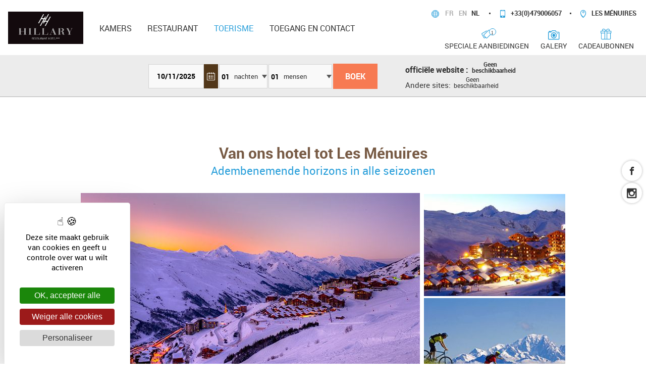

--- FILE ---
content_type: text/css
request_url: https://www.hillary-hotel.com/css/environs_head.css
body_size: 8887
content:
@charset "UTF-8";
/* ***************************
          RESET
**************************** */
/* HTML5 display-role reset for older browsers */
/* line 5, ../../../web/assets/css/sass/elements/_reset.scss */
article, aside, details, figcaption, figure, footer, header, hgroup, menu, nav, section {
  display: block;
}

/* line 8, ../../../web/assets/css/sass/elements/_reset.scss */
body, html {
  position: relative;
  width: 100%;
  margin: 0;
  overflow-y: initial !important;
}

/* line 14, ../../../web/assets/css/sass/elements/_reset.scss */
body {
  line-height: 1;
}

/* line 17, ../../../web/assets/css/sass/elements/_reset.scss */
section {
  position: relative;
}

/* line 20, ../../../web/assets/css/sass/elements/_reset.scss */
article {
  position: relative;
}

/* line 23, ../../../web/assets/css/sass/elements/_reset.scss */
em {
  font-style: italic;
}

/* line 26, ../../../web/assets/css/sass/elements/_reset.scss */
strong {
  font-weight: bold;
}

/* line 29, ../../../web/assets/css/sass/elements/_reset.scss */
label {
  font-weight: inherit;
}

/* line 32, ../../../web/assets/css/sass/elements/_reset.scss */
a {
  color: currentColor;
}

/* line 35, ../../../web/assets/css/sass/elements/_reset.scss */
a:visited, a:link {
  text-decoration: none;
}

/* line 38, ../../../web/assets/css/sass/elements/_reset.scss */
ol, ul, menu {
  list-style: none;
  margin: 0;
  padding: 0;
  -webkit-margin-before: 0;
  -webkit-margin-after: 0;
  -webkit-margin-start: 0;
  -webkit-margin-end: 0;
  -webkit-padding-start: 0;
}

/* line 48, ../../../web/assets/css/sass/elements/_reset.scss */
hr {
  -webkit-margin-before: 0;
  -webkit-margin-after: 0;
  -webkit-margin-start: auto;
  -webkit-margin-end: auto;
  border-style: inset;
  border-width: 0;
}

/* line 56, ../../../web/assets/css/sass/elements/_reset.scss */
p {
  -webkit-margin-before: 0em;
  -webkit-margin-after: 0em;
  -webkit-margin-start: 0px;
  -webkit-margin-end: 0px;
  margin: 0;
  padding: 0.75em 0;
  font-size: 1em;
}

/* line 65, ../../../web/assets/css/sass/elements/_reset.scss */
table {
  border-collapse: collapse;
  border-spacing: 0;
}

/* line 69, ../../../web/assets/css/sass/elements/_reset.scss */
h1, h2, h3 {
  -webkit-margin-before: 0;
  -webkit-margin-after: 0;
  -webkit-margin-start: 0;
  -webkit-margin-end: 0;
  -webkit-padding-start: 0;
  font-weight: inherit;
  font-size: inherit;
  margin: 0;
}

/* line 79, ../../../web/assets/css/sass/elements/_reset.scss */
figure {
  -webkit-margin-before: 0;
  -webkit-margin-after: 0;
  -webkit-margin-start: 0;
  -webkit-margin-end: 0;
}

/* line 86, ../../../web/assets/css/sass/elements/_reset.scss */
button:focus, input:focus {
  outline: none;
}

/* line 90, ../../../web/assets/css/sass/elements/_reset.scss */
blockquote, q {
  quotes: none;
}
/* line 92, ../../../web/assets/css/sass/elements/_reset.scss */
blockquote:before, blockquote:after, q:before, q:after {
  content: '';
  content: none;
}

/* line 97, ../../../web/assets/css/sass/elements/_reset.scss */
* {
  box-sizing: border-box;
  /*inclut le border et le padding dans la largeur du bloc; n'inclut pas le margin*/
  -moz-box-sizing: border-box;
  -webkit-box-sizing: border-box;
}

/* line 102, ../../../web/assets/css/sass/elements/_reset.scss */
.clear {
  clear: both;
}

/* line 2, ../../../web/assets/css/sass/elements/_pickadate.scss */
.picker {
  font-size: 16px;
  text-align: left;
  line-height: 1.2;
  color: #000000;
  position: absolute;
  z-index: 10000;
  -webkit-user-select: none;
  -moz-user-select: none;
  -ms-user-select: none;
  user-select: none;
}

/* line 14, ../../../web/assets/css/sass/elements/_pickadate.scss */
.picker__input {
  cursor: default;
}

/* line 17, ../../../web/assets/css/sass/elements/_pickadate.scss */
.picker__input.picker__input--active {
  border-color: #0089ec;
}

/* line 21, ../../../web/assets/css/sass/elements/_pickadate.scss */
.picker__holder {
  width: 100%;
  overflow-y: auto;
  -webkit-overflow-scrolling: touch;
}

/* line 27, ../../../web/assets/css/sass/elements/_pickadate.scss */
.picker__holder,
.picker__frame {
  top: 0;
  bottom: 0;
  left: 0;
  right: 0;
  -webkit-transform: translateY(100%);
  -ms-transform: translateY(100%);
  transform: translateY(100%);
}

/* line 37, ../../../web/assets/css/sass/elements/_pickadate.scss */
.picker__holder {
  position: fixed;
  transition: background 0.15s ease-out, -webkit-transform 0s 0.15s;
  transition: background 0.15s ease-out, transform 0s 0.15s;
  -webkit-backface-visibility: hidden;
}

/* line 43, ../../../web/assets/css/sass/elements/_pickadate.scss */
.picker__frame {
  position: absolute;
  margin: 0 auto;
  min-width: 256px;
  max-width: 666px;
  width: 100%;
  -ms-filter: "progid:DXImageTransform.Microsoft.Alpha(Opacity=0)";
  filter: alpha(opacity=0);
  -moz-opacity: 0;
  opacity: 0;
  transition: all 0.15s ease-out;
}

@media (min-height: 33.875em) {
  /* line 56, ../../../web/assets/css/sass/elements/_pickadate.scss */
  .picker__frame {
    overflow: visible;
    top: auto;
    bottom: -100%;
    max-height: 80%;
  }
}
@media (min-height: 40.125em) {
  /* line 64, ../../../web/assets/css/sass/elements/_pickadate.scss */
  .picker__frame {
    margin-bottom: 7.5%;
  }
}
/* line 68, ../../../web/assets/css/sass/elements/_pickadate.scss */
.picker__wrap {
  display: table;
  width: 100%;
  height: 100%;
}

@media (min-height: 33.875em) {
  /* line 74, ../../../web/assets/css/sass/elements/_pickadate.scss */
  .picker__wrap {
    display: block;
  }
}
/* line 78, ../../../web/assets/css/sass/elements/_pickadate.scss */
.picker__box {
  background: #ffffff;
  display: table-cell;
  vertical-align: middle;
}

@media (min-height: 26.5em) {
  /* line 84, ../../../web/assets/css/sass/elements/_pickadate.scss */
  .picker__box {
    font-size: 1.25em;
  }
}
@media (min-height: 33.875em) {
  /* line 89, ../../../web/assets/css/sass/elements/_pickadate.scss */
  .picker__box {
    display: block;
    font-size: 1.33em;
    border: 1px solid #777777;
    border-top-color: #898989;
    border-bottom-width: 0;
    border-radius: 5px 5px 0 0;
    box-shadow: 0 12px 36px 16px rgba(0, 0, 0, 0.24);
  }
}
@media (min-height: 40.125em) {
  /* line 100, ../../../web/assets/css/sass/elements/_pickadate.scss */
  .picker__box {
    font-size: 1.2em;
    border-bottom-width: 1px;
    border-radius: 5px;
  }
}
/* line 107, ../../../web/assets/css/sass/elements/_pickadate.scss */
.picker--opened .picker__holder {
  -webkit-transform: translateY(0);
  -ms-transform: translateY(0);
  transform: translateY(0);
  background: transparent;
  -ms-filter: "progid:DXImageTransform.Microsoft.gradient(startColorstr=#1E000000,endColorstr=#1E000000)";
  zoom: 1;
  background: rgba(0, 0, 0, 0.32);
  transition: background 0.15s ease-out;
}

/* line 117, ../../../web/assets/css/sass/elements/_pickadate.scss */
.picker--opened .picker__frame {
  -webkit-transform: translateY(0);
  -ms-transform: translateY(0);
  transform: translateY(0);
  -ms-filter: "progid:DXImageTransform.Microsoft.Alpha(Opacity=100)";
  filter: alpha(opacity=100);
  -moz-opacity: 1;
  opacity: 1;
}

@media (min-height: 33.875em) {
  /* line 127, ../../../web/assets/css/sass/elements/_pickadate.scss */
  .picker--opened .picker__frame {
    top: auto;
    bottom: 0;
  }
}
/* line 133, ../../../web/assets/css/sass/elements/_pickadate.scss */
.picker__box {
  padding: 0 1em;
}

/* line 136, ../../../web/assets/css/sass/elements/_pickadate.scss */
.picker__header {
  text-align: center;
  position: relative;
  margin-top: .75em;
}

/* line 141, ../../../web/assets/css/sass/elements/_pickadate.scss */
.picker__month,
.picker__year {
  font-weight: 500;
  display: inline-block;
  margin-left: .25em;
  margin-right: .25em;
}

/* line 148, ../../../web/assets/css/sass/elements/_pickadate.scss */
.picker__year {
  color: #999999;
  font-size: .8em;
  font-style: italic;
}

/* line 153, ../../../web/assets/css/sass/elements/_pickadate.scss */
.picker__select--month,
.picker__select--year {
  border: 1px solid #b7b7b7;
  height: 2em;
  padding: .5em;
  margin-left: .25em;
  margin-right: .25em;
}

@media (min-width: 24.5em) {
  /* line 162, ../../../web/assets/css/sass/elements/_pickadate.scss */
  .picker__select--month,
  .picker__select--year {
    margin-top: -0.5em;
  }
}
/* line 167, ../../../web/assets/css/sass/elements/_pickadate.scss */
.picker__select--month {
  width: 35%;
}

/* line 170, ../../../web/assets/css/sass/elements/_pickadate.scss */
.picker__select--year {
  width: 22.5%;
}

/* line 173, ../../../web/assets/css/sass/elements/_pickadate.scss */
.picker__select--month:focus,
.picker__select--year:focus {
  border-color: #0089ec;
}

/* line 177, ../../../web/assets/css/sass/elements/_pickadate.scss */
.picker__nav--prev,
.picker__nav--next {
  position: absolute;
  padding: .5em 1.25em;
  width: 1em;
  height: 1em;
  box-sizing: content-box;
  top: -0.25em;
}

@media (min-width: 24.5em) {
  /* line 187, ../../../web/assets/css/sass/elements/_pickadate.scss */
  .picker__nav--prev,
  .picker__nav--next {
    top: -0.33em;
  }
}
/* line 192, ../../../web/assets/css/sass/elements/_pickadate.scss */
.picker__nav--prev {
  left: -1em;
  padding-right: 1.25em;
}

@media (min-width: 24.5em) {
  /* line 197, ../../../web/assets/css/sass/elements/_pickadate.scss */
  .picker__nav--prev {
    padding-right: 1.5em;
  }
}
/* line 201, ../../../web/assets/css/sass/elements/_pickadate.scss */
.picker__nav--next {
  right: -1em;
  padding-left: 1.25em;
}

@media (min-width: 24.5em) {
  /* line 206, ../../../web/assets/css/sass/elements/_pickadate.scss */
  .picker__nav--next {
    padding-left: 1.5em;
  }
}
/* line 210, ../../../web/assets/css/sass/elements/_pickadate.scss */
.picker__nav--prev:before,
.picker__nav--next:before {
  content: " ";
  border-top: .5em solid transparent;
  border-bottom: .5em solid transparent;
  border-right: 0.75em solid #000000;
  width: 0;
  height: 0;
  display: block;
  margin: 0 auto;
}

/* line 221, ../../../web/assets/css/sass/elements/_pickadate.scss */
.picker__nav--next:before {
  border-right: 0;
  border-left: 0.75em solid #000000;
}

/* line 225, ../../../web/assets/css/sass/elements/_pickadate.scss */
.picker__nav--prev:hover,
.picker__nav--next:hover {
  cursor: pointer;
  color: #000000;
  background: #b1dcfb;
}

/* line 231, ../../../web/assets/css/sass/elements/_pickadate.scss */
.picker__nav--disabled,
.picker__nav--disabled:hover,
.picker__nav--disabled:before,
.picker__nav--disabled:before:hover {
  cursor: default;
  background: none;
  border-right-color: #f5f5f5;
  border-left-color: #f5f5f5;
}

/* line 240, ../../../web/assets/css/sass/elements/_pickadate.scss */
.picker__table {
  text-align: center;
  border-collapse: collapse;
  border-spacing: 0;
  table-layout: fixed;
  font-size: inherit;
  width: 100%;
  margin-top: .75em;
  margin-bottom: .5em;
}

@media (min-height: 33.875em) {
  /* line 251, ../../../web/assets/css/sass/elements/_pickadate.scss */
  .picker__table {
    margin-bottom: .75em;
  }
}
/* line 255, ../../../web/assets/css/sass/elements/_pickadate.scss */
.picker__table td {
  margin: 0;
  padding: 0;
}

/* line 259, ../../../web/assets/css/sass/elements/_pickadate.scss */
.picker__weekday {
  width: 14.285714286%;
  font-size: .75em;
  padding-bottom: .25em;
  color: #999999;
  font-weight: 500;
}

@media (min-height: 33.875em) {
  /* line 267, ../../../web/assets/css/sass/elements/_pickadate.scss */
  .picker__weekday {
    padding-bottom: .5em;
  }
}
/* line 271, ../../../web/assets/css/sass/elements/_pickadate.scss */
.picker__day {
  padding: .3125em 0;
  font-weight: 200;
  border: 1px solid transparent;
}

/* line 276, ../../../web/assets/css/sass/elements/_pickadate.scss */
.picker__day--today {
  position: relative;
}

/* line 279, ../../../web/assets/css/sass/elements/_pickadate.scss */
.picker__day--today:before {
  content: " ";
  position: absolute;
  top: 2px;
  right: 2px;
  width: 0;
  height: 0;
  border-top: 0.5em solid #0059bc;
  border-left: .5em solid transparent;
}

/* line 289, ../../../web/assets/css/sass/elements/_pickadate.scss */
.picker__day--disabled:before {
  border-top-color: #aaaaaa;
}

/* line 292, ../../../web/assets/css/sass/elements/_pickadate.scss */
.picker__day--outfocus {
  color: #dddddd;
}

/* line 295, ../../../web/assets/css/sass/elements/_pickadate.scss */
.picker__day--infocus:hover,
.picker__day--outfocus:hover {
  cursor: pointer;
  color: #000000;
  background: #b1dcfb;
}

/* line 301, ../../../web/assets/css/sass/elements/_pickadate.scss */
.picker__day--highlighted {
  border-color: #0089ec;
}

/* line 304, ../../../web/assets/css/sass/elements/_pickadate.scss */
.picker__day--highlighted:hover,
.picker--focused .picker__day--highlighted {
  cursor: pointer;
  color: #000000;
  background: #b1dcfb;
}

/* line 310, ../../../web/assets/css/sass/elements/_pickadate.scss */
.picker__day--selected,
.picker__day--selected:hover,
.picker--focused .picker__day--selected {
  background: #0089ec;
  color: #ffffff;
}

/* line 316, ../../../web/assets/css/sass/elements/_pickadate.scss */
.picker__day--disabled,
.picker__day--disabled:hover,
.picker--focused .picker__day--disabled {
  background: #f5f5f5;
  border-color: #f5f5f5;
  color: #dddddd;
  cursor: default;
}

/* line 324, ../../../web/assets/css/sass/elements/_pickadate.scss */
.picker__day--highlighted.picker__day--disabled,
.picker__day--highlighted.picker__day--disabled:hover {
  background: #bbbbbb;
}

/* line 328, ../../../web/assets/css/sass/elements/_pickadate.scss */
.picker__footer {
  text-align: center;
}

/* line 331, ../../../web/assets/css/sass/elements/_pickadate.scss */
.picker__button--today,
.picker__button--clear,
.picker__button--close {
  border: 1px solid #ffffff;
  background: #ffffff;
  font-size: .8em;
  padding: .66em 0;
  font-weight: bold;
  width: 33%;
  display: inline-block;
  vertical-align: bottom;
}

/* line 343, ../../../web/assets/css/sass/elements/_pickadate.scss */
.picker__button--today:hover,
.picker__button--clear:hover,
.picker__button--close:hover {
  cursor: pointer;
  color: #000000;
  background: #b1dcfb;
  border-bottom-color: #b1dcfb;
}

/* line 351, ../../../web/assets/css/sass/elements/_pickadate.scss */
.picker__button--today:focus,
.picker__button--clear:focus,
.picker__button--close:focus {
  background: #b1dcfb;
  border-color: #0089ec;
  outline: none;
}

/* line 358, ../../../web/assets/css/sass/elements/_pickadate.scss */
.picker__button--today:before,
.picker__button--clear:before,
.picker__button--close:before {
  position: relative;
  display: inline-block;
  height: 0;
}

/* line 365, ../../../web/assets/css/sass/elements/_pickadate.scss */
.picker__button--today:before,
.picker__button--clear:before {
  content: " ";
  margin-right: .45em;
}

/* line 370, ../../../web/assets/css/sass/elements/_pickadate.scss */
.picker__button--today:before {
  top: -0.05em;
  width: 0;
  border-top: 0.66em solid #0059bc;
  border-left: .66em solid transparent;
}

/* line 376, ../../../web/assets/css/sass/elements/_pickadate.scss */
.picker__button--clear:before {
  top: -0.25em;
  width: .66em;
  border-top: 3px solid #ee2200;
}

/* line 381, ../../../web/assets/css/sass/elements/_pickadate.scss */
.picker__button--close:before {
  content: "\D7";
  top: -0.1em;
  vertical-align: top;
  font-size: 1.1em;
  margin-right: .35em;
  color: #777777;
}

/* line 389, ../../../web/assets/css/sass/elements/_pickadate.scss */
.picker__button--today[disabled],
.picker__button--today[disabled]:hover {
  background: #f5f5f5;
  border-color: #f5f5f5;
  color: #dddddd;
  cursor: default;
}

/* line 396, ../../../web/assets/css/sass/elements/_pickadate.scss */
.picker__button--today[disabled]:before {
  border-top-color: #aaaaaa;
}

@font-face {
  font-family: 'roboto';
  src: url("/assets/fonts/roboto-bold.eot");
  src: url("/assets/fonts/roboto-bold.eot?#iefix") format("embedded-opentype"), url("/assets/fonts/roboto-bold.woff2") format("woff2"), url("/assets/fonts/roboto-bold.woff") format("woff"), url("/assets/fonts/roboto-bold.ttf") format("truetype"), url("/assets/fonts/roboto-bold.svg#robotobold") format("svg");
  font-weight: bold;
  font-style: normal;
}
@font-face {
  font-family: 'roboto';
  src: url("/assets/fonts/roboto-italic.eot");
  src: url("/assets/fonts/roboto-italic.eot?#iefix") format("embedded-opentype"), url("/assets/fonts/roboto-italic.woff2") format("woff2"), url("/assets/fonts/roboto-italic.woff") format("woff"), url("/assets/fonts/roboto-italic.ttf") format("truetype"), url("/assets/fonts/roboto-italic.svg#robotoritalic") format("svg");
  font-weight: normal;
  font-style: italic;
}
@font-face {
  font-family: 'roboto';
  src: url("/assets/fonts/roboto-regular.eot");
  src: url("/assets/fonts/roboto-regular.eot?#iefix") format("embedded-opentype"), url("/assets/fonts/roboto-regular.woff2") format("woff2"), url("/assets/fonts/roboto-regular.woff") format("woff"), url("/assets/fonts/roboto-regular.ttf") format("truetype"), url("/assets/fonts/roboto-regular.svg#robotoregular") format("svg");
  font-weight: normal;
  font-style: normal;
}
@font-face {
  font-family: 'roboto';
  src: url("/assets/fonts/roboto-light.eot");
  src: url("/assets/fonts/roboto-light.eot?#iefix") format("embedded-opentype"), url("/assets/fonts/roboto-light.woff2") format("woff2"), url("/assets/fonts/roboto-light.woff") format("woff"), url("/assets/fonts/roboto-light.ttf") format("truetype"), url("/assets/fonts/roboto-light.svg#robotoregular") format("svg");
  font-weight: 300;
  font-style: normal;
}
@font-face {
  font-family: 'icomoon';
  src: url("/assets/fonts/icomoon.eot?r4eqgh");
  src: url("/assets/fonts/icomoon.eot?r4eqgh#iefix") format("embedded-opentype"), url("/assets/fonts/icomoon.woff2?r4eqgh") format("woff2"), url("/assets/fonts/icomoon.ttf?r4eqgh") format("truetype"), url("/assets/fonts/icomoon.woff?r4eqgh") format("woff"), url("/assets/fonts/icomoon.svg?r4eqgh#icomoon") format("svg");
  font-weight: normal;
  font-style: normal;
}
/* line 15, ../../../web/assets/css/sass/elements/_fontIcomoon.scss */
[class^="icon-"], [class*=" icon-"], .fa-star, .fa-star-o {
  /* use !important to prevent issues with browser extensions that change fonts */
  font-family: 'icomoon' !important;
  speak: none;
  font-style: normal;
  font-weight: normal;
  font-variant: normal;
  text-transform: none;
  line-height: 1;
  /* Better Font Rendering =========== */
  -webkit-font-smoothing: antialiased;
  -moz-osx-font-smoothing: grayscale;
}

/* line 31, ../../../web/assets/css/sass/elements/_fontIcomoon.scss */
.icon-link:before {
  content: "";
}

/* line 36, ../../../web/assets/css/sass/elements/_fontIcomoon.scss */
.icon-spinner:before {
  content: "";
}

/* line 41, ../../../web/assets/css/sass/elements/_fontIcomoon.scss */
.icon-warning:before {
  content: "";
}

/* line 46, ../../../web/assets/css/sass/elements/_fontIcomoon.scss */
.icon-cross:before {
  content: "";
}

/* line 53, ../../../web/assets/css/sass/elements/_fontIcomoon.scss */
.icon-star:before,
.fa-star:before,
.fa-star-o:before {
  content: "";
}

/* line 58, ../../../web/assets/css/sass/elements/_fontIcomoon.scss */
.icon-instagram:before {
  content: "";
}

/* line 63, ../../../web/assets/css/sass/elements/_fontIcomoon.scss */
.icon-twitter:before {
  content: "";
}

/* line 68, ../../../web/assets/css/sass/elements/_fontIcomoon.scss */
.icon-location:before {
  content: "";
}

/* line 73, ../../../web/assets/css/sass/elements/_fontIcomoon.scss */
.icon-crop:before {
  content: "";
}

/* line 78, ../../../web/assets/css/sass/elements/_fontIcomoon.scss */
.icon-camera:before {
  content: "";
}

/* line 83, ../../../web/assets/css/sass/elements/_fontIcomoon.scss */
.icon-gift-linear:before {
  content: "";
}

/* line 88, ../../../web/assets/css/sass/elements/_fontIcomoon.scss */
.icon-news:before {
  content: "";
}

/* line 93, ../../../web/assets/css/sass/elements/_fontIcomoon.scss */
.icon-arrow-left:before {
  content: "";
}

/* line 98, ../../../web/assets/css/sass/elements/_fontIcomoon.scss */
.icon-arrow-down2:before {
  content: "";
}

/* line 103, ../../../web/assets/css/sass/elements/_fontIcomoon.scss */
.icon-arrow-right:before {
  content: "";
}

/* line 108, ../../../web/assets/css/sass/elements/_fontIcomoon.scss */
.icon-arrow-up:before {
  content: "";
}

/* line 113, ../../../web/assets/css/sass/elements/_fontIcomoon.scss */
.icon-arrow-down:before {
  content: "";
}

/* line 118, ../../../web/assets/css/sass/elements/_fontIcomoon.scss */
.icon-location-linear:before {
  content: "";
}

/* line 123, ../../../web/assets/css/sass/elements/_fontIcomoon.scss */
.icon-mobile:before {
  content: "";
}

/* line 128, ../../../web/assets/css/sass/elements/_fontIcomoon.scss */
.icon-location-full:before {
  content: "";
}

/* line 133, ../../../web/assets/css/sass/elements/_fontIcomoon.scss */
.icon-youtube:before {
  content: "";
}

/* line 138, ../../../web/assets/css/sass/elements/_fontIcomoon.scss */
.icon-google-plus:before {
  content: "";
}

/* line 143, ../../../web/assets/css/sass/elements/_fontIcomoon.scss */
.icon-facebook:before {
  content: "";
}

/* line 148, ../../../web/assets/css/sass/elements/_fontIcomoon.scss */
.icon-tags:before {
  content: "";
}

/* line 153, ../../../web/assets/css/sass/elements/_fontIcomoon.scss */
.icon-mail:before {
  content: "";
}

/* line 158, ../../../web/assets/css/sass/elements/_fontIcomoon.scss */
.icon-menu:before {
  content: "";
}

/* line 163, ../../../web/assets/css/sass/elements/_fontIcomoon.scss */
.icon-gift:before {
  content: "";
}

/* line 168, ../../../web/assets/css/sass/elements/_fontIcomoon.scss */
.icon-globe:before {
  content: "";
}

/* line 173, ../../../web/assets/css/sass/elements/_fontIcomoon.scss */
.icon-mobile-linear:before {
  content: "";
}

/* line 178, ../../../web/assets/css/sass/elements/_fontIcomoon.scss */
.icon-people:before {
  content: "";
}

/* line 183, ../../../web/assets/css/sass/elements/_fontIcomoon.scss */
.icon-calendar:before {
  content: "";
}

/**
* 1 - UI mobile
  * 1.1 - header mobile : btns
  * 1.2 - nav mobile
  * 1.3 - logo
* 2 - QuickAccess
  * 2.1 - elements spacing + icons + in-between bullets
  * 2.2 - selection languages
  * 2.3 - mobile specific intitule other links
* 4 - mq >= endBurger (media query)
  * 4.1 - Header
    * 4.1.1 - Header + nav
    * 4.1.2 - logo
  * 4.2 - QuickAccess
*/
/* 1 - UI mobile */
/* line 25, ../../../web/assets/css/sass/elements/_header.scss */
header {
  align-items: center;
  background-color: #ffffff;
  border-bottom: 1px solid #ececec;
  display: flex;
  justify-content: space-between;
  height: 100px;
  left: 0;
  padding: 5px;
  position: fixed;
  right: 0;
  text-transform: uppercase;
  top: 0;
  width: 100%;
  max-width: 100vw;
  z-index: 20;
  /* 1.1 - header mobile : btns */
  /* 1.2 - nav mobile */
}
/* line 42, ../../../web/assets/css/sass/elements/_header.scss */
header #btnMenu, header #btnQS {
  cursor: pointer;
  flex-basis: 33%;
  text-align: center;
}
/* line 46, ../../../web/assets/css/sass/elements/_header.scss */
header #btnMenu i, header #btnQS i {
  display: block;
  font-size: 1.8em;
  line-height: 2.8rem;
}
/* line 51, ../../../web/assets/css/sass/elements/_header.scss */
header #btnMenu .intituleBtn, header #btnQS .intituleBtn {
  font-size: 0.9em;
}
/* line 56, ../../../web/assets/css/sass/elements/_header.scss */
header #btnMenu i {
  color: #299FDA;
  margin-bottom: -0.16em;
}
/* line 62, ../../../web/assets/css/sass/elements/_header.scss */
header #btnQS i, header #btnQS .intituleBtn {
  color: #F77A52;
}
/* line 67, ../../../web/assets/css/sass/elements/_header.scss */
header nav {
  align-items: center;
  background-color: #f9f9f9;
  bottom: 0;
  display: flex;
  flex-direction: column;
  height: 100%;
  max-height: 100vh;
  justify-content: flex-start;
  left: -105%;
  line-height: 160%;
  padding: 110px 10px 3.2em 10px;
  position: fixed;
  text-align: center;
  top: 0;
  width: 100%;
  max-width: 100vw;
  z-index: 20;
}
/* line 85, ../../../web/assets/css/sass/elements/_header.scss */
header nav #closeNav {
  color: #299FDA;
  cursor: pointer;
  font-size: 1.5em;
  position: absolute;
  right: 10px;
  top: 10px;
}
/* line 93, ../../../web/assets/css/sass/elements/_header.scss */
header nav a {
  -webkit-transition: color 0.2s ease-out 0s;
  -moz-transition: color 0.2s ease-out 0s;
  -ms-transition: color 0.2s ease-out 0s;
  -o-transition: color 0.2s ease-out 0s;
  transition: color 0.2s ease-out 0s;
}
/* line 95, ../../../web/assets/css/sass/elements/_header.scss */
header nav a.active, header nav a.hover:hover {
  color: #299FDA;
}
/* line 100, ../../../web/assets/css/sass/elements/_header.scss */
header nav .menu li {
  margin: 0.25em;
}
/* line 104, ../../../web/assets/css/sass/elements/_header.scss */
header nav .menuInterfaces {
  align-items: center;
  display: flex;
  flex-wrap: wrap;
  justify-content: center;
  margin-top: 0.7em;
  max-width: 260px;
}
/* line 111, ../../../web/assets/css/sass/elements/_header.scss */
header nav .menuInterfaces li {
  flex-shrink: 1;
  flex-grow: 0;
}
/* line 115, ../../../web/assets/css/sass/elements/_header.scss */
header nav .menuInterfaces i {
  color: #299FDA;
  position: relative;
}
/* line 119, ../../../web/assets/css/sass/elements/_header.scss */
header nav .menuInterfaces a {
  display: block;
  margin: 0.4em 0.6em;
}
/* line 123, ../../../web/assets/css/sass/elements/_header.scss */
header nav .menuInterfaces .intitule {
  font-size: 0.85em;
  padding-left: 0.6em;
}
/* line 127, ../../../web/assets/css/sass/elements/_header.scss */
header nav .menuInterfaces .nbInt {
  -webkit-border-radius: 14px;
  -moz-border-radius: 14px;
  border-radius: 14px;
  height: 14px;
  width: 14px;
  background-color: #f9f9f9;
  border: 1px solid #299FDA;
  color: #333333;
  display: block;
  font-size: 9.24px;
  font-style: normal;
  line-height: 14px;
  position: absolute;
  left: 1.02em;
  top: -3px;
}

/* 1.3 - logo */
/* line 145, ../../../web/assets/css/sass/elements/_header.scss */
#logoHeader {
  flex-basis: 33%;
  text-align: center;
  z-index: 21;
}
/* line 149, ../../../web/assets/css/sass/elements/_header.scss */
#logoHeader img {
  height: 60px;
  width: auto;
  vertical-align: middle;
}

/* 2 - QuickAccess*/
/* line 156, ../../../web/assets/css/sass/elements/_header.scss */
#quickAccess {
  background-color: #ececec;
  bottom: 0;
  font-size: 0.8em;
  left: 0;
  line-height: 1.8em;
  padding: 0.7em 0;
  position: fixed;
  right: 0;
  text-align: center;
  text-transform: uppercase;
  max-width: 100vw;
  z-index: 22;
  /* 2.1 - elements spacing + icons + in-between bullets */
  /* 2.2 - selection languages */
  /* 2.3 - mobile specific intitule other links */
}
/* line 171, ../../../web/assets/css/sass/elements/_header.scss */
#quickAccess > * i {
  color: #299FDA;
  font-size: 1.2em;
  margin-right: 0.4em;
  vertical-align: middle;
}
/* line 177, ../../../web/assets/css/sass/elements/_header.scss */
#quickAccess > *:not(:last-child) {
  padding: 0 1em 0 0;
}
/* line 179, ../../../web/assets/css/sass/elements/_header.scss */
#quickAccess > *:not(:last-child):after, #quickAccess > *:not(:last-child)::after {
  -webkit-border-radius: 3px;
  -moz-border-radius: 3px;
  border-radius: 3px;
  height: 3px;
  width: 3px;
  background-color: #333333;
  content: "";
  display: inline-block;
  position: relative;
  top: -3px;
  margin-left: 1em;
}
/* line 191, ../../../web/assets/css/sass/elements/_header.scss */
#quickAccess #selectLang {
  color: #afafaf;
}
/* line 193, ../../../web/assets/css/sass/elements/_header.scss */
#quickAccess #selectLang span, #quickAccess #selectLang a {
  padding: 0 0.25em;
}
/* line 196, ../../../web/assets/css/sass/elements/_header.scss */
#quickAccess #selectLang .active {
  color: #333333;
}
/* line 201, ../../../web/assets/css/sass/elements/_header.scss */
#quickAccess .intituleLarge {
  display: none;
}

/* 4 - mq >= endBurger */
@media only screen and (min-width: 1024px) {
  /* 4.1 - Header */
  /* line 209, ../../../web/assets/css/sass/elements/_header.scss */
  #btnMenu, #btnQS, #closeNav, #closeQS {
    display: none;
  }

  /* 4.1.1 - Header + nav */
  /* line 213, ../../../web/assets/css/sass/elements/_header.scss */
  header {
    height: 110px;
    padding: 5px 1.5em 5px 1em;
  }
  /* line 216, ../../../web/assets/css/sass/elements/_header.scss */
  header nav {
    background-color: transparent;
    height: 100%;
    max-height: none;
    flex-direction: row;
    justify-content: space-between;
    order: 1;
    left: 0;
    padding: 0 0 0 1em;
    position: static;
    z-index: 1;
  }
  /* line 227, ../../../web/assets/css/sass/elements/_header.scss */
  header nav ul {
    display: flex;
  }
  /* line 230, ../../../web/assets/css/sass/elements/_header.scss */
  header nav .menu {
    align-items: center;
    flex-basis: 50%;
    justify-content: space-around;
    margin-top: 4px;
    min-width: 520px;
    max-width: 700px;
  }
  /* line 239, ../../../web/assets/css/sass/elements/_header.scss */
  header nav .menuInterfaces {
    align-self: flex-end;
    flex-basis: 50%;
    flex-wrap: nowrap;
    justify-content: flex-end;
    margin-top: 0;
    text-align: center;
    max-width: 340px;
  }
  /* line 247, ../../../web/assets/css/sass/elements/_header.scss */
  header nav .menuInterfaces i {
    font-size: 1.4em;
    display: block;
    line-height: 1em;
  }
  /* line 252, ../../../web/assets/css/sass/elements/_header.scss */
  header nav .menuInterfaces li {
    margin: 0 0.7em;
  }
  /* line 254, ../../../web/assets/css/sass/elements/_header.scss */
  header nav .menuInterfaces li:last-child {
    margin-right: 0;
  }
  /* line 258, ../../../web/assets/css/sass/elements/_header.scss */
  header nav .menuInterfaces a {
    margin: 0;
  }
  /* line 261, ../../../web/assets/css/sass/elements/_header.scss */
  header nav .menuInterfaces .intitule {
    padding-left: 0;
    white-space: nowrap;
  }
  /* line 265, ../../../web/assets/css/sass/elements/_header.scss */
  header nav .menuInterfaces .nbInt {
    background-color: #ffffff;
    left: calc(50% + 4px);
    top: 0;
  }

  /* 4.1.2 - logo */
  /* line 274, ../../../web/assets/css/sass/elements/_header.scss */
  #logoHeader {
    flex-basis: 150px;
    order: 0;
  }
  /* line 278, ../../../web/assets/css/sass/elements/_header.scss */
  #logoHeader.scrolled, #logoHeader.scrolled a {
    line-height: 110px;
  }
  /* line 283, ../../../web/assets/css/sass/elements/_header.scss */
  #logoHeader img {
    height: 64px;
    line-height: 64px;
  }

  /* 4.2 - QuickAccess */
  /* line 289, ../../../web/assets/css/sass/elements/_header.scss */
  #quickAccess {
    background-color: transparent;
    bottom: auto;
    font-weight: bold;
    left: auto;
    right: 1.5em;
    top: 6px;
    z-index: 21;
  }
  /* line 297, ../../../web/assets/css/sass/elements/_header.scss */
  #quickAccess .intituleMobile {
    display: none;
  }
  /* line 300, ../../../web/assets/css/sass/elements/_header.scss */
  #quickAccess .intituleLarge {
    display: inline;
  }
}
/*
* 1 - bloc resa
  * 1.1 - Avis clients
  * 1.2 - positionnement QS mobile
  * 1.3 - comparaison prix
  * 1.4 - resa par formulaire de disponibilites
*/
/* 1 - bloc resa */
/* line 10, ../../../web/assets/css/sass/elements/_barreResa.scss */
.resa {
  /* 1.2 - quicksearch mobile */
  /* 1.3 - comparaison prix */
}
/* line 11, ../../../web/assets/css/sass/elements/_barreResa.scss */
.resa .resa-content {
  z-index: 20;
}
/* line 14, ../../../web/assets/css/sass/elements/_barreResa.scss */
.resa:not(.is-scrollable) {
  border-bottom: 1px solid #afafaf;
}
/* line 18, ../../../web/assets/css/sass/elements/_barreResa.scss */
.resa .widget-custom-ca {
  display: none;
}
/* line 20, ../../../web/assets/css/sass/elements/_barreResa.scss */
.resa .widget-custom-ca .customeralliance-first-block,
.resa .widget-custom-ca .customeralliance-second-block {
  display: flex;
  align-items: center;
}
/* line 25, ../../../web/assets/css/sass/elements/_barreResa.scss */
.resa .widget-custom-ca .fa {
  margin: 0 0.1em;
}
/* line 28, ../../../web/assets/css/sass/elements/_barreResa.scss */
.resa .widget-custom-ca .fa-star {
  color: #d2976f;
}
/* line 31, ../../../web/assets/css/sass/elements/_barreResa.scss */
.resa .widget-custom-ca .fa-star-o {
  color: #c2b7af;
}
/* line 34, ../../../web/assets/css/sass/elements/_barreResa.scss */
.resa .widget-custom-ca .customeralliance-review-count {
  font-style: italic;
  white-space: nowrap;
}
/* line 38, ../../../web/assets/css/sass/elements/_barreResa.scss */
.resa .widget-custom-ca a {
  font-size: 0.75em;
  font-style: italic;
  text-decoration: underline;
}
/* line 46, ../../../web/assets/css/sass/elements/_barreResa.scss */
.resa .quick-search {
  background-color: #ffffff;
  height: 100%;
  max-height: 100vh;
  padding: 100px 10px 3.2em 10px;
  position: fixed;
  right: -105%;
  top: 0;
  width: 100%;
  max-width: 100vw;
  z-index: 21;
}
/* line 59, ../../../web/assets/css/sass/elements/_barreResa.scss */
.resa .close-quick-search {
  color: #299FDA;
  cursor: pointer;
  font-size: 1.5em;
  position: absolute;
  right: 10px;
  top: 10px;
}
/* line 69, ../../../web/assets/css/sass/elements/_barreResa.scss */
.resa #availpro.hidden {
  display: none;
}
/* line 73, ../../../web/assets/css/sass/elements/_barreResa.scss */
.resa .compare-prices {
  display: none;
}
/* line 75, ../../../web/assets/css/sass/elements/_barreResa.scss */
.resa .compare-prices .label {
  margin-right: 0.4em;
}
/* line 78, ../../../web/assets/css/sass/elements/_barreResa.scss */
.resa .compare-prices .price {
  white-space: nowrap;
}
/* line 81, ../../../web/assets/css/sass/elements/_barreResa.scss */
.resa .compare-prices .sitePrice, .resa .compare-prices .OTAPrice {
  line-height: 1.65rem;
}
/* line 84, ../../../web/assets/css/sass/elements/_barreResa.scss */
.resa .compare-prices .sitePrice {
  font-weight: bold;
}
/* line 86, ../../../web/assets/css/sass/elements/_barreResa.scss */
.resa .compare-prices .sitePrice .price {
  color: #F77A52;
  font-size: 1.3em;
}
/* line 92, ../../../web/assets/css/sass/elements/_barreResa.scss */
.resa .compare-prices .OTAPrice .label {
  font-size: 0.92em;
}
/* line 95, ../../../web/assets/css/sass/elements/_barreResa.scss */
.resa .compare-prices .OTAPrice .price {
  font-size: 1.12em;
}
/* line 99, ../../../web/assets/css/sass/elements/_barreResa.scss */
.resa .compare-prices .no-avail {
  text-align: center;
  white-space: normal;
  width: 74px;
}
/* line 105, ../../../web/assets/css/sass/elements/_barreResa.scss */
.resa .btn-resa-home {
  display: none;
}
/* line 108, ../../../web/assets/css/sass/elements/_barreResa.scss */
.resa .resa-form {
  display: none;
}

/* 2 - mq >= endBurger */
@media only screen and (min-width: 1024px) {
  /* 2.1 - bloc resa */
  /* line 116, ../../../web/assets/css/sass/elements/_barreResa.scss */
  .resa {
    display: flex;
    align-items: center;
    justify-content: center;
    position: fixed;
    top: 110px;
    width: 100%;
    height: 82px;
    z-index: 19;
    /* 2.1.1 - Avis clients */
    /* 2.1.2 - quicksearch */
    /* 2.1.3 - comparaison prix */
    /* 2.1.4 - resa par formulaire de disponibilites */
  }
  /* line 127, ../../../web/assets/css/sass/elements/_barreResa.scss */
  .resa:not(.is-scrollable) {
    background-color: #ececec;
  }
  /* line 131, ../../../web/assets/css/sass/elements/_barreResa.scss */
  .resa .resa-content {
    display: flex;
    flex-basis: auto;
    align-items: center;
    justify-content: center;
    background-color: #ececec;
  }
  /* line 140, ../../../web/assets/css/sass/elements/_barreResa.scss */
  .resa .resa-content > div {
    margin-right: 1em;
    margin-left: 1em;
  }
  /* line 146, ../../../web/assets/css/sass/elements/_barreResa.scss */
  .resa.is-scrollable .resa-content {
    padding: 1em;
  }
  /* line 151, ../../../web/assets/css/sass/elements/_barreResa.scss */
  .resa .widget-custom-ca {
    display: block;
    text-align: right;
  }
  /* line 156, ../../../web/assets/css/sass/elements/_barreResa.scss */
  .resa .widget-custom-ca .customer-alliance-result {
    height: 36px;
    margin-bottom: 6px;
  }
  /* line 160, ../../../web/assets/css/sass/elements/_barreResa.scss */
  .resa .widget-custom-ca .customeralliance-first-block,
  .resa .widget-custom-ca .customeralliance-second-block {
    justify-content: flex-end;
  }
  /* line 163, ../../../web/assets/css/sass/elements/_barreResa.scss */
  .resa .widget-custom-ca .customeralliance-first-block > div:first-child,
  .resa .widget-custom-ca .customeralliance-second-block > div:first-child {
    margin-right: 1em;
  }
  /* line 167, ../../../web/assets/css/sass/elements/_barreResa.scss */
  .resa .widget-custom-ca .customeralliance-first-block {
    font-weight: bold;
    margin-bottom: 0.5em;
  }
  /* line 171, ../../../web/assets/css/sass/elements/_barreResa.scss */
  .resa .widget-custom-ca .customeralliance-average-mention {
    font-size: 1em;
  }
  /* line 173, ../../../web/assets/css/sass/elements/_barreResa.scss */
  .resa .widget-custom-ca .customeralliance-average-mention:before, .resa .widget-custom-ca .customeralliance-average-mention::before, .resa .widget-custom-ca .customeralliance-average-mention:after, .resa .widget-custom-ca .customeralliance-average-mention::after {
    content: '"';
  }
  /* line 177, ../../../web/assets/css/sass/elements/_barreResa.scss */
  .resa .widget-custom-ca .customeralliance-average-rating {
    font-size: 1.08em;
    white-space: nowrap;
  }
  /* line 181, ../../../web/assets/css/sass/elements/_barreResa.scss */
  .resa .widget-custom-ca .customeralliance-second-block {
    font-size: 0.7em;
  }
  /* line 187, ../../../web/assets/css/sass/elements/_barreResa.scss */
  .resa .quick-search {
    position: static;
    display: flex;
    align-items: center;
    width: auto;
    padding: 0;
    background-color: transparent;
  }
  /* line 199, ../../../web/assets/css/sass/elements/_barreResa.scss */
  .resa .compare-prices {
    display: block;
    font-size: 0.83em;
  }
  /* line 209, ../../../web/assets/css/sass/elements/_barreResa.scss */
  .resa .resa-form {
    display: block;
    margin-left: 1em;
  }
  /* line 212, ../../../web/assets/css/sass/elements/_barreResa.scss */
  .resa .resa-form .btnResa {
    display: inline-block;
    font-size: 1rem;
    height: 3.5em;
    line-height: 3.5em;
    margin: 0 0 0 0.6em;
    padding: 0 1.4em;
  }
  /* line 221, ../../../web/assets/css/sass/elements/_barreResa.scss */
  .resa .resa-form-message {
    font-weight: bold;
  }
}
/* 3 - mq >= mqResaFull */
@media only screen and (min-width: 1070px) {
  /* 3.1 - bloc resa */
  /* line 230, ../../../web/assets/css/sass/elements/_barreResa.scss */
  .resa {
    /* 3.1.1 - Avis clients */
    /* 3.1.2 - quicksearch */
    /* 3.1.3 - comparaison prix */
  }
  /* line 240, ../../../web/assets/css/sass/elements/_barreResa.scss */
  .resa .compare-prices {
    font-size: 1em;
    margin-left: 1em;
  }
}
/**
* 1 - QS mobile
* 2 - QS fixed medium
* 3 - QS fixed large
**/
/* 1 - QS mobile */
/* line 8, ../../../web/assets/css/sass/elements/_qs.scss */
.formQS {
  display: flex;
  justify-content: center;
  flex-direction: column;
  margin: auto;
}
/* line 14, ../../../web/assets/css/sass/elements/_qs.scss */
.formQS .input {
  margin: 6px auto;
  position: relative;
}
/* line 17, ../../../web/assets/css/sass/elements/_qs.scss */
.formQS .input input, .formQS .input select {
  background-color: #f9f9f9;
  border: 1px solid lightgray;
  border-radius: 0;
  cursor: pointer;
  font-family: 'roboto', sans-serif;
  font-size: 16px;
  font-weight: bold;
  height: 48px;
  line-height: 48px;
  vertical-align: middle;
  width: 166px;
}
/* line 30, ../../../web/assets/css/sass/elements/_qs.scss */
.formQS .input i {
  background-color: #523719;
  color: #ffffff;
  cursor: pointer;
  display: inline-block;
  font-size: 1em;
  height: 48px;
  line-height: 48px;
  margin-left: -0.3em;
  text-align: center;
  vertical-align: middle;
  width: 2.25em;
}
/* line 43, ../../../web/assets/css/sass/elements/_qs.scss */
.formQS .input select {
  font-size: 18px;
  padding: 0 0 0 14px;
}
/* line 47, ../../../web/assets/css/sass/elements/_qs.scss */
.formQS .input .label {
  font-size: 0.8em;
  height: 48px;
  left: 48px;
  line-height: 48px;
  pointer-events: none;
  position: absolute;
  top: 0;
}
/* line 58, ../../../web/assets/css/sass/elements/_qs.scss */
.formQS .start input {
  text-align: center;
  width: 130px;
}
/* line 63, ../../../web/assets/css/sass/elements/_qs.scss */
.formQS #submit_qs {
  -webkit-appearance: none;
  -moz-appearance: none;
  appearance: none;
  background-color: #F77A52;
  border: 0;
  -webkit-border-radius: 0;
  -moz-border-radius: 0;
  border-radius: 0;
  color: #ffffff;
  cursor: pointer;
  font-family: 'roboto', sans-serif;
  font-size: 16px;
  font-weight: bold;
  height: 50px;
  line-height: 50px;
  margin-top: 4px;
  outline: none;
  padding: 0 1.5em;
  text-transform: uppercase;
  -webkit-transition: all 0.2s ease-out 0s;
  -moz-transition: all 0.2s ease-out 0s;
  -ms-transition: all 0.2s ease-out 0s;
  -o-transition: all 0.2s ease-out 0s;
  transition: all 0.2s ease-out 0s;
}
/* line 84, ../../../web/assets/css/sass/elements/_qs.scss */
.formQS #submit_qs.hover:hover {
  background-color: #e26842;
}

/* 2 - QS fixed medium */
@media only screen and (min-width: 1024px) {
  /* line 91, ../../../web/assets/css/sass/elements/_qs.scss */
  .formQS {
    display: flex;
    flex-direction: row;
    align-items: center;
    min-width: 500px;
  }
  /* line 96, ../../../web/assets/css/sass/elements/_qs.scss */
  .formQS .input {
    margin: 0 2px 0 0;
  }
  /* line 98, ../../../web/assets/css/sass/elements/_qs.scss */
  .formQS .input input, .formQS .input select {
    font-size: 14px;
    width: 110px;
  }
  /* line 102, ../../../web/assets/css/sass/elements/_qs.scss */
  .formQS .input select {
    padding: 0 0 0 4px;
  }
  /* line 105, ../../../web/assets/css/sass/elements/_qs.scss */
  .formQS .input i {
    width: 1.8em;
  }
  /* line 108, ../../../web/assets/css/sass/elements/_qs.scss */
  .formQS .input .label {
    font-size: 0.8em;
    height: 48px;
    left: 30px;
    line-height: 48px;
    pointer-events: none;
    position: absolute;
    top: 0;
  }
  /* line 118, ../../../web/assets/css/sass/elements/_qs.scss */
  .formQS .input.night select {
    width: 96px;
  }
  /* line 123, ../../../web/assets/css/sass/elements/_qs.scss */
  .formQS .input.adult select {
    width: 126px;
  }
  /* line 128, ../../../web/assets/css/sass/elements/_qs.scss */
  .formQS #submit_qs {
    margin-top: 0;
  }
}
/* 3 - QS fixed large */
/* line 1, ../../../web/assets/css/sass/elements/_prixAPI.scss */
.api-prixWrapper {
  border: 2px solid;
  flex-grow: 1;
  font-size: 18px;
  font-weight: bold;
  text-align: center;
}

/* line 8, ../../../web/assets/css/sass/elements/_prixAPI.scss */
.no-avail {
  display: none;
}

/* line 11, ../../../web/assets/css/sass/elements/_prixAPI.scss */
.api-prix {
  width: 60px;
}

/* line 14, ../../../web/assets/css/sass/elements/_prixAPI.scss */
.no-availability {
  position: relative;
}
/* line 17, ../../../web/assets/css/sass/elements/_prixAPI.scss */
.no-availability span:not(.no-avail) {
  position: absolute;
  color: transparent !important;
  left: 0;
  right: 0;
  top: 50%;
  transform: translateY(-50%);
  z-index: 10;
}
/* line 27, ../../../web/assets/css/sass/elements/_prixAPI.scss */
.no-availability .no-avail {
  color: #333333;
  display: inline-block;
  font-size: 12px;
  line-height: 1;
}

/* line 1, ../../../web/assets/css/sass/elements/_btnResa.scss */
.btnResa {
  -webkit-transition: all 0.2s ease-in-out 0s;
  -moz-transition: all 0.2s ease-in-out 0s;
  -ms-transition: all 0.2s ease-in-out 0s;
  -o-transition: all 0.2s ease-in-out 0s;
  transition: all 0.2s ease-in-out 0s;
  -webkit-appearance: none;
  -moz-appearance: none;
  appearance: none;
  background-color: #F77A52;
  border-color: #F77A52;
  border-style: solid;
  color: #ffffff;
  cursor: pointer;
  display: block;
  font-size: 18px;
  font-weight: bold;
  line-height: 130%;
  margin: 1.4rem auto 2rem auto;
  padding: 1em 1.7em;
  text-align: center;
  text-transform: uppercase;
  max-width: 250px;
  width: 50%;
}
/* line 22, ../../../web/assets/css/sass/elements/_btnResa.scss */
.btnResa.hover:hover {
  -webkit-transition: all 0.2s ease-in-out 0s;
  -moz-transition: all 0.2s ease-in-out 0s;
  -ms-transition: all 0.2s ease-in-out 0s;
  -o-transition: all 0.2s ease-in-out 0s;
  transition: all 0.2s ease-in-out 0s;
  background-color: #e26842;
  border-color: #e26842;
}

@media screen and (min-width: 641px) {
  /* line 30, ../../../web/assets/css/sass/elements/_btnResa.scss */
  .btnResa {
    padding: 1.25rem 2.2rem;
  }
}
/* line 1, ../../../web/assets/css/sass/elements/_reseauxSociaux.scss */
.resSoc {
  display: none;
  position: fixed;
  right: 0;
  top: 50%;
  transform: translateY(-50%);
  z-index: 10;
}
/* line 9, ../../../web/assets/css/sass/elements/_reseauxSociaux.scss */
.resSoc a {
  -webkit-transition: all 0.2s ease-in-out 0s;
  -moz-transition: all 0.2s ease-in-out 0s;
  -ms-transition: all 0.2s ease-in-out 0s;
  -o-transition: all 0.2s ease-in-out 0s;
  transition: all 0.2s ease-in-out 0s;
  -webkit-border-radius: 40px;
  -moz-border-radius: 40px;
  border-radius: 40px;
  height: 40px;
  width: 40px;
  -moz-box-shadow: 0 0 4px 1px rgba(0, 0, 0, 0.2);
  -webkit-box-shadow: 0 0 4px 1px rgba(0, 0, 0, 0.2);
  -o-box-shadow: 0 0 4px 1px rgba(0, 0, 0, 0.2);
  box-shadow: 0 0 4px 1px rgba(0, 0, 0, 0.2);
  background-color: #ffffff;
  display: block;
  font-size: 24px;
  margin: 0.25rem 0.5rem;
  text-align: center;
}
/* line 19, ../../../web/assets/css/sass/elements/_reseauxSociaux.scss */
.resSoc i {
  line-height: 42px;
}
/* line 22, ../../../web/assets/css/sass/elements/_reseauxSociaux.scss */
.resSoc .facebook.hover:hover {
  color: #3b5998;
}
/* line 25, ../../../web/assets/css/sass/elements/_reseauxSociaux.scss */
.resSoc .google-plus.hover:hover {
  color: #dd4e41;
}

@media only screen and (min-width: 1024px) {
  /* line 31, ../../../web/assets/css/sass/elements/_reseauxSociaux.scss */
  .resSoc {
    display: block;
  }
}
@keyframes rotateLoad {
  0% {
    -webkit-transform: rotate(0deg);
    -moz-transform: rotate(0deg);
    -ms-transform: rotate(0deg);
    -o-transform: rotate(0deg);
    transform: rotate(0deg);
  }
  100% {
    -webkit-transform: rotate(360deg);
    -moz-transform: rotate(360deg);
    -ms-transform: rotate(360deg);
    -o-transform: rotate(360deg);
    transform: rotate(360deg);
  }
}
/* line 40, ../../../web/assets/css/sass/common_head.scss */
.loadAPI {
  -webkit-animation: rotateLoad 1.2s ease-out infinite;
  -o-animation: rotateLoad 1.2s ease-out infinite;
  animation: rotateLoad 1.2s ease-out infinite;
}

/* line 49, ../../../web/assets/css/sass/common_head.scss */
body {
  color: #333333;
  font-family: 'roboto', sans-serif;
  font-size: 1em;
  font-style: normal;
  font-weight: normal;
  padding: 100px 0 3.2em 0;
}

/* line 57, ../../../web/assets/css/sass/common_head.scss */
.titresTypeh1 {
  font-size: 18px;
  font-weight: bold;
  color: #775a44;
}

/* line 62, ../../../web/assets/css/sass/common_head.scss */
.titresTypeh2 {
  color: #299FDA;
  font-size: 16px;
}

/* line 66, ../../../web/assets/css/sass/common_head.scss */
h1 {
  margin-bottom: 0.3em;
}

/* line 69, ../../../web/assets/css/sass/common_head.scss */
h3 {
  font-weight: bold;
}

/* line 72, ../../../web/assets/css/sass/common_head.scss */
.content {
  margin: 1.5rem auto 0 auto;
  max-width: 960px;
}
/* line 75, ../../../web/assets/css/sass/common_head.scss */
.content a {
  border-bottom: 1px solid;
}
/* line 78, ../../../web/assets/css/sass/common_head.scss */
.content h3 {
  color: #299FDA;
  margin-top: 0.5em;
}

/* line 83, ../../../web/assets/css/sass/common_head.scss */
p {
  font-size: 1em;
  letter-spacing: 0.05em;
  line-height: 180%;
}

/* line 88, ../../../web/assets/css/sass/common_head.scss */
a {
  color: currentColor;
}

/* line 92, ../../../web/assets/css/sass/common_head.scss */
.content ul {
  font-size: 1em;
  letter-spacing: 0.05em;
  line-height: 180%;
  list-style: none inside url(/assets/img/bullet.png);
  padding-left: 0.5rem;
}

/* line 100, ../../../web/assets/css/sass/common_head.scss */
.btnInterne {
  -webkit-transition: all 0.2s ease-in-out 0s;
  -moz-transition: all 0.2s ease-in-out 0s;
  -ms-transition: all 0.2s ease-in-out 0s;
  -o-transition: all 0.2s ease-in-out 0s;
  transition: all 0.2s ease-in-out 0s;
  font-size: 18px;
  font-weight: bold;
  margin-top: 1.5rem;
  text-align: center;
}
/* line 106, ../../../web/assets/css/sass/common_head.scss */
.btnInterne i {
  -webkit-transition: all 0.2s ease-in-out 0s;
  -moz-transition: all 0.2s ease-in-out 0s;
  -ms-transition: all 0.2s ease-in-out 0s;
  -o-transition: all 0.2s ease-in-out 0s;
  transition: all 0.2s ease-in-out 0s;
  color: #299FDA;
  font-size: 0.8em;
  left: 0.75em;
  position: relative;
}
/* line 113, ../../../web/assets/css/sass/common_head.scss */
.btnInterne.hover a:hover {
  color: #299FDA;
}
/* line 115, ../../../web/assets/css/sass/common_head.scss */
.btnInterne.hover a:hover i {
  left: 1.2em;
}

/* line 120, ../../../web/assets/css/sass/common_head.scss */
.header-body-opacity {
  position: fixed;
  left: -100vw;
  width: 100%;
  height: 100vh;
  opacity: 0;
  background-color: #000;
  transition: opacity 0.2s;
  z-index: 20;
}
/* line 129, ../../../web/assets/css/sass/common_head.scss */
.header-body-opacity.open {
  left: 0;
  top: 0;
  opacity: 0.5;
}
/* line 134, ../../../web/assets/css/sass/common_head.scss */
.header-body-opacity.open-zindex {
  z-index: 31;
}

/* line 141, ../../../web/assets/css/sass/common_head.scss */
.photo {
  height: 100%;
  margin: auto;
  overflow: hidden;
  position: relative;
  text-align: center;
  width: 100%;
}
/* line 148, ../../../web/assets/css/sass/common_head.scss */
.photo img {
  vertical-align: middle;
}

/* line 152, ../../../web/assets/css/sass/common_head.scss */
.lazyPicture img {
  max-width: 100%;
}

/* line 155, ../../../web/assets/css/sass/common_head.scss */
img[src$=".svg"] {
  height: 130px;
}

/* line 158, ../../../web/assets/css/sass/common_head.scss */
.background {
  background-position: center;
  background-repeat: no-repeat;
  background-size: cover;
  height: 100%;
  overflow: hidden;
  position: absolute;
  text-align: center;
  width: 100%;
}
/* line 167, ../../../web/assets/css/sass/common_head.scss */
.background .noLazy {
  bottom: 0;
  max-height: 100%;
  min-height: 100%;
  min-width: 100%;
  left: -50%;
  margin: auto;
  position: absolute;
  right: -50%;
  text-align: center;
  top: 0;
}

/* line 180, ../../../web/assets/css/sass/common_head.scss */
.text-center {
  text-align: center;
}

/* line 183, ../../../web/assets/css/sass/common_head.scss */
.rich-snippet-content {
  display: none;
}

@media only screen and (pointer: fine), (min-width: 1025px) {
  /* line 191, ../../../web/assets/css/sass/common_head.scss */
  a[href^="tel:"] {
    cursor: default;
    pointer-events: none;
  }
}
@media screen and (min-width: 1024px) {
  /* line 201, ../../../web/assets/css/sass/common_head.scss */
  body {
    padding: 192px 0 0;
  }
}
@media screen and (min-width: 641px) {
  /* line 210, ../../../web/assets/css/sass/common_head.scss */
  .titresTypeh1 {
    font-size: 24px;
  }

  /* line 213, ../../../web/assets/css/sass/common_head.scss */
  .titresTypeh2 {
    font-size: 19px;
  }
}
@media only screen and (min-width: 1024px) {
  /* line 218, ../../../web/assets/css/sass/common_head.scss */
  .titresTypeh1 {
    font-size: 30px;
  }

  /* line 221, ../../../web/assets/css/sass/common_head.scss */
  .titresTypeh2 {
    font-size: 22px;
  }
}
/* line 239, ../../../web/assets/css/sass/common_head.scss */
.btn-open-big-calendar {
  display: none;
  position: absolute;
  left: 50.6%;
  top: 279px;
  width: 90%;
  max-width: 320px;
  margin: auto;
  z-index: 3;
}
/* line 253, ../../../web/assets/css/sass/common_head.scss */
.btn-open-big-calendar button {
  min-height: 50px;
  padding: 0 1.5em;
  color: #ffffff;
  cursor: pointer;
  font-family: "roboto", sans-serif;
  font-size: 16px;
  font-weight: bold;
  outline: none;
  text-transform: uppercase;
  border: 0;
  -webkit-border-radius: 0;
  -moz-border-radius: 0;
  border-radius: 0;
  background-color: #F77A52;
  -webkit-transition: all 0.2s ease-out 0s;
  -moz-transition: all 0.2s ease-out 0s;
  -ms-transition: all 0.2s ease-out 0s;
  -o-transition: all 0.2s ease-out 0s;
  transition: all 0.2s ease-out 0s;
}
/* line 269, ../../../web/assets/css/sass/common_head.scss */
.btn-open-big-calendar button.hover:hover {
  background-color: #e26842;
}
/* line 272, ../../../web/assets/css/sass/common_head.scss */
.btn-open-big-calendar button:disabled {
  cursor: default;
  background-color: #e98b6e;
}

@media screen and (min-width: 641px) {
  /* line 279, ../../../web/assets/css/sass/common_head.scss */
  .btn-open-big-calendar {
    left: 52.6%;
    top: 438px;
  }
}
@media screen and (min-width: 1024px) {
  /* line 285, ../../../web/assets/css/sass/common_head.scss */
  .btn-open-big-calendar {
    display: block;
    position: static;
    width: auto;
    max-width: none;
    margin: auto;
    padding: 0;
    border: 0;
    background-color: transparent;
  }
}
@media screen and (min-width: 1024px) {
  /* line 299, ../../../web/assets/css/sass/common_head.scss */
  .hidden-down-end-burger {
    display: none;
  }
}
@media screen and (max-width: 1023px) {
  /* line 304, ../../../web/assets/css/sass/common_head.scss */
  .hidden-up-end-burger {
    display: none;
  }
}
/* line 1, ../../../web/assets/css/sass/elements/_threePictures.scss */
.threePictures {
  height: auto;
  margin: 0 auto 1em auto;
  position: relative;
  width: 100%;
  max-width: 560px;
}
/* line 7, ../../../web/assets/css/sass/elements/_threePictures.scss */
.threePictures .bigPic {
  height: 220px;
}
/* line 10, ../../../web/assets/css/sass/elements/_threePictures.scss */
.threePictures .asidePic {
  display: flex;
  flex-direction: row;
  justify-content: space-between;
  height: 120px;
  margin-top: 4px;
  position: relative;
}
/* line 18, ../../../web/assets/css/sass/elements/_threePictures.scss */
.threePictures .littlePic {
  width: calc(50% - 4px);
}

@media only screen and (min-width: 641px) {
  /* line 24, ../../../web/assets/css/sass/elements/_threePictures.scss */
  .threePictures {
    width: 90%;
    max-width: 672px;
  }
  /* line 27, ../../../web/assets/css/sass/elements/_threePictures.scss */
  .threePictures .bigPic {
    height: 280px;
  }
  /* line 30, ../../../web/assets/css/sass/elements/_threePictures.scss */
  .threePictures .asidePic {
    height: 140px;
  }
}
@media only screen and (min-width: 880px) {
  /* line 37, ../../../web/assets/css/sass/elements/_threePictures.scss */
  .threePictures {
    margin-top: 2em;
    max-width: 960px;
  }
  /* line 40, ../../../web/assets/css/sass/elements/_threePictures.scss */
  .threePictures .bigPic {
    display: inline-block;
    height: 410px;
    max-height: none;
    width: 70%;
  }
  /* line 46, ../../../web/assets/css/sass/elements/_threePictures.scss */
  .threePictures .asidePic {
    flex-direction: column;
    height: 100%;
    max-height: none;
    margin: 0;
    position: absolute;
    right: 0;
    top: 0;
    width: calc(30% - 8px);
  }
  /* line 56, ../../../web/assets/css/sass/elements/_threePictures.scss */
  .threePictures .littlePic {
    height: calc(50% - 4px);
    width: 100%;
  }
}
/* line 4, assetic_compassklOYOy.scss */
#ecran1 {
  padding: 2em 1.5em;
}
/* line 6, assetic_compassklOYOy.scss */
#ecran1 h1, #ecran1 h2 {
  text-align: center;
}
/* line 9, assetic_compassklOYOy.scss */
#ecran1 h1 {
  font-size: 22px;
}
/* line 12, assetic_compassklOYOy.scss */
#ecran1 h2 {
  font-size: 18px;
  margin-bottom: 1.5em;
}

@media screen and (min-width: 641px) {
  /* line 19, assetic_compassklOYOy.scss */
  #ecran1 {
    padding: 4em 1.5em;
  }
  /* line 21, assetic_compassklOYOy.scss */
  #ecran1 h1 {
    font-size: 24px;
  }
  /* line 24, assetic_compassklOYOy.scss */
  #ecran1 h2 {
    font-size: 19px;
  }
  /* line 27, assetic_compassklOYOy.scss */
  #ecran1 .content {
    width: 90%;
  }
}
@media only screen and (min-width: 1024px) {
  /* line 34, assetic_compassklOYOy.scss */
  #ecran1 {
    padding: 6em 1.5em;
  }
  /* line 36, assetic_compassklOYOy.scss */
  #ecran1 h1 {
    font-size: 30px;
  }
  /* line 39, assetic_compassklOYOy.scss */
  #ecran1 h2 {
    font-size: 22px;
  }
  /* line 42, assetic_compassklOYOy.scss */
  #ecran1 .content {
    margin-top: 3em;
  }
}


--- FILE ---
content_type: text/css
request_url: https://www.hillary-hotel.com/css/environs_bottom.css
body_size: 10317
content:
@charset "UTF-8";
/* line 1, ../../../web/assets/css/sass/elements/_cnil.scss */
#cookie-banner {
  background-color: rgba(0, 0, 0, 0.8);
  bottom: 0;
  color: #ffffff;
  font-size: 14px;
  left: 0;
  line-height: 140%;
  padding: 0.7rem 2.5rem 0.7rem 1rem;
  position: fixed;
  text-align: center;
  right: 0;
  z-index: 50;
}
/* line 13, ../../../web/assets/css/sass/elements/_cnil.scss */
#cookie-banner a {
  color: #299FDA;
  font-weight: bold;
  padding: 0 0.5rem;
  white-space: nowrap;
}
/* line 19, ../../../web/assets/css/sass/elements/_cnil.scss */
#cookie-banner #closeCNIL {
  cursor: pointer;
  font-size: 1.2em;
  margin-left: 0.8em;
}

/* line 2, ../../../web/assets/css/sass/elements/_form.scss */
form:not(.formQS) label {
  display: inline-block;
  font-size: 0.9em;
  font-weight: bold;
  vertical-align: top;
  width: 100px;
}
/* line 9, ../../../web/assets/css/sass/elements/_form.scss */
form:not(.formQS) input, form:not(.formQS) select {
  height: 2.2rem;
  line-height: 2.2rem;
  padding: 0 0.3rem;
  max-width: 250px;
}
/* line 15, ../../../web/assets/css/sass/elements/_form.scss */
form:not(.formQS) select {
  -webkit-appearance: none;
  -moz-appearance: none;
  appearance: none;
}
/* line 20, ../../../web/assets/css/sass/elements/_form.scss */
form:not(.formQS) textarea {
  height: 7.3rem;
  line-height: 1.4rem;
  margin: 0.2em 0;
  resize: none;
}
/* line 26, ../../../web/assets/css/sass/elements/_form.scss */
form:not(.formQS) input, form:not(.formQS) select, form:not(.formQS) textarea {
  -webkit-border-radius: 0;
  -moz-border-radius: 0;
  border-radius: 0;
  -moz-box-shadow: 0 0 0 0 #eee;
  -webkit-box-shadow: 0 0 0 0 #eee;
  -o-box-shadow: 0 0 0 0 #eee;
  box-shadow: 0 0 0 0 #eee;
  background-color: #eee;
  border: 1px solid #ececec;
  box-sizing: border-box;
  font-size: 0.9em;
  margin: 0.15em 0 0.3em 0;
  width: 250px;
  font-family: 'roboto', sans-serif;
}
/* line 36, ../../../web/assets/css/sass/elements/_form.scss */
form:not(.formQS) input:focus, form:not(.formQS) input:active, form:not(.formQS) select:focus, form:not(.formQS) select:active, form:not(.formQS) textarea:focus, form:not(.formQS) textarea:active {
  outline: none;
}
/* line 40, ../../../web/assets/css/sass/elements/_form.scss */
form:not(.formQS) select {
  background-image: url(/assets/img/fleche_select.png);
  background-position: center right 14px;
  background-repeat: no-repeat;
}
/* line 45, ../../../web/assets/css/sass/elements/_form.scss */
form:not(.formQS) select::-ms-expand {
  display: none;
}
/* line 48, ../../../web/assets/css/sass/elements/_form.scss */
form:not(.formQS) .input {
  margin: 0.3em auto;
}
/* line 52, ../../../web/assets/css/sass/elements/_form.scss */
form:not(.formQS) .mentionsForm {
  color: #555;
  font-size: 12px;
  line-height: 140%;
  padding: 1em 0;
  text-align: center;
}
/* line 59, ../../../web/assets/css/sass/elements/_form.scss */
form:not(.formQS) button[type="submit"] {
  border: none;
}
/* line 62, ../../../web/assets/css/sass/elements/_form.scss */
form:not(.formQS) .consent-check .input {
  justify-content: center;
  padding-top: 0.4em;
}
/* line 65, ../../../web/assets/css/sass/elements/_form.scss */
form:not(.formQS) .consent-check .input label {
  width: auto !important;
  padding-top: 0 !important;
  font-size: 0.8em;
  font-weight: normal !important;
}
/* line 71, ../../../web/assets/css/sass/elements/_form.scss */
form:not(.formQS) .consent-check .input input {
  width: auto !important;
  height: auto !important;
}

/* line 78, ../../../web/assets/css/sass/elements/_form.scss */
.consent-txt {
  margin: 2em 0 0 0;
}
/* line 80, ../../../web/assets/css/sass/elements/_form.scss */
.consent-txt p {
  margin: 0;
  padding: 0 0 5px 0;
  font-size: 0.65em;
  line-height: 1.1;
  color: #aaaaaa;
}

@media only screen and (min-width: 641px) {
  /* line 91, ../../../web/assets/css/sass/elements/_form.scss */
  form:not(.formQS) input, form:not(.formQS) select {
    max-width: none;
  }
  /* line 94, ../../../web/assets/css/sass/elements/_form.scss */
  form:not(.formQS) .input {
    display: flex;
    flex-direction: row;
    min-width: 250px;
    width: 100%;
  }
  /* line 101, ../../../web/assets/css/sass/elements/_form.scss */
  form:not(.formQS) .consent-check .input label {
    padding-left: 2.1em !important;
  }
}
/* line 1, ../../../web/assets/css/sass/elements/_formDisponibilite.scss */
#formDisponibilite {
  background-color: #ffffff;
  height: 100%;
  max-height: 100vh;
  overflow-x: hidden;
  overflow-y: auto;
  -webkit-overflow-scrolling: touch;
  padding: 40px 10px 3.2em 10px;
  position: fixed;
  right: -105%;
  text-align: center;
  top: 0;
  width: 100%;
  max-width: 100vw;
  z-index: 21;
}
/* line 16, ../../../web/assets/css/sass/elements/_formDisponibilite.scss */
#formDisponibilite .btnResa {
  margin: 1em auto 0;
}

/* line 20, ../../../web/assets/css/sass/elements/_formDisponibilite.scss */
#closeDispo {
  color: #299FDA;
  cursor: pointer;
  font-size: 1.5em;
  position: absolute;
  right: 10px;
  top: 10px;
}

/* line 28, ../../../web/assets/css/sass/elements/_formDisponibilite.scss */
.contientFormDisponibilite {
  margin: 1em auto;
  min-width: 170px;
  width: 100%;
  max-width: 440px;
}
/* line 33, ../../../web/assets/css/sass/elements/_formDisponibilite.scss */
.contientFormDisponibilite .input {
  margin: 6px auto;
  position: relative;
}
/* line 36, ../../../web/assets/css/sass/elements/_formDisponibilite.scss */
.contientFormDisponibilite .input input, .contientFormDisponibilite .input select, .contientFormDisponibilite .input textarea {
  border-radius: 0;
  cursor: pointer;
  font-family: 'roboto', sans-serif;
  font-size: 16px;
  vertical-align: top;
}
/* line 43, ../../../web/assets/css/sass/elements/_formDisponibilite.scss */
.contientFormDisponibilite .input select {
  font-size: 16px;
  padding: 0 0 0 14px;
}
/* line 47, ../../../web/assets/css/sass/elements/_formDisponibilite.scss */
.contientFormDisponibilite .input label {
  font-size: 0.8em;
}
/* line 52, ../../../web/assets/css/sass/elements/_formDisponibilite.scss */
.contientFormDisponibilite .start input {
  text-align: center;
  width: 130px;
}

@media screen and (min-width: 440px) {
  /* line 62, ../../../web/assets/css/sass/elements/_formDisponibilite.scss */
  .contientFormDisponibilite .input label {
    line-height: 2.2rem;
    margin: 0 1em 0 0;
    text-align: right;
  }
}
@media screen and (min-width: 760px) {
  /* line 72, ../../../web/assets/css/sass/elements/_formDisponibilite.scss */
  #formDisponibilite {
    display: flex;
    flex-direction: column;
    justify-content: flex-start;
    align-items: center;
  }

  /* line 78, ../../../web/assets/css/sass/elements/_formDisponibilite.scss */
  .contientFormDisponibilite {
    padding-right: 20px;
    position: relative;
    width: 680px;
    max-width: none;
  }
  /* line 83, ../../../web/assets/css/sass/elements/_formDisponibilite.scss */
  .contientFormDisponibilite .bloc1 {
    display: flex;
    flex-direction: row;
    flex-wrap: wrap;
    justify-content: center;
    align-items: flex-start;
  }
  /* line 91, ../../../web/assets/css/sass/elements/_formDisponibilite.scss */
  .contientFormDisponibilite .w100 {
    flex-basis: 100%;
    margin-bottom: 0.5em;
  }
  /* line 94, ../../../web/assets/css/sass/elements/_formDisponibilite.scss */
  .contientFormDisponibilite .w100 .input {
    width: 360px;
  }
  /* line 99, ../../../web/assets/css/sass/elements/_formDisponibilite.scss */
  .contientFormDisponibilite .w50 {
    flex-basis: 50%;
  }
  /* line 101, ../../../web/assets/css/sass/elements/_formDisponibilite.scss */
  .contientFormDisponibilite .w50 input, .contientFormDisponibilite .w50 select {
    width: calc( 100% - 100px);
  }
  /* line 105, ../../../web/assets/css/sass/elements/_formDisponibilite.scss */
  .contientFormDisponibilite textarea {
    width: 550px !important;
  }
}
@media screen and (min-width: 760px) and (min-height: 660px) {
  /* line 112, ../../../web/assets/css/sass/elements/_formDisponibilite.scss */
  #formDisponibilite {
    justify-content: center;
    overflow-y: hidden;
  }
}
@media screen and (min-width: 760px) and (min-height: 700px) {
  /* line 119, ../../../web/assets/css/sass/elements/_formDisponibilite.scss */
  .contientFormDisponibilite {
    margin-top: 3em;
  }
}
@font-face {
  font-family: 'icomoon';
  src: url("/assets/fonts/icomoon.eot?r4eqgh");
  src: url("/assets/fonts/icomoon.eot?r4eqgh#iefix") format("embedded-opentype"), url("/assets/fonts/icomoon.woff2?r4eqgh") format("woff2"), url("/assets/fonts/icomoon.ttf?r4eqgh") format("truetype"), url("/assets/fonts/icomoon.woff?r4eqgh") format("woff"), url("/assets/fonts/icomoon.svg?r4eqgh#icomoon") format("svg");
  font-weight: normal;
  font-style: normal;
}
/* line 15, ../../../web/assets/css/sass/elements/_fontIcomoon.scss */
[class^="icon-"], [class*=" icon-"], .fa-star, .fa-star-o {
  /* use !important to prevent issues with browser extensions that change fonts */
  font-family: 'icomoon' !important;
  speak: none;
  font-style: normal;
  font-weight: normal;
  font-variant: normal;
  text-transform: none;
  line-height: 1;
  /* Better Font Rendering =========== */
  -webkit-font-smoothing: antialiased;
  -moz-osx-font-smoothing: grayscale;
}

/* line 31, ../../../web/assets/css/sass/elements/_fontIcomoon.scss */
.icon-link:before {
  content: "";
}

/* line 36, ../../../web/assets/css/sass/elements/_fontIcomoon.scss */
.icon-spinner:before {
  content: "";
}

/* line 41, ../../../web/assets/css/sass/elements/_fontIcomoon.scss */
.icon-warning:before {
  content: "";
}

/* line 46, ../../../web/assets/css/sass/elements/_fontIcomoon.scss */
.icon-cross:before {
  content: "";
}

/* line 53, ../../../web/assets/css/sass/elements/_fontIcomoon.scss */
.icon-star:before,
.fa-star:before,
.fa-star-o:before {
  content: "";
}

/* line 58, ../../../web/assets/css/sass/elements/_fontIcomoon.scss */
.icon-instagram:before {
  content: "";
}

/* line 63, ../../../web/assets/css/sass/elements/_fontIcomoon.scss */
.icon-twitter:before {
  content: "";
}

/* line 68, ../../../web/assets/css/sass/elements/_fontIcomoon.scss */
.icon-location:before {
  content: "";
}

/* line 73, ../../../web/assets/css/sass/elements/_fontIcomoon.scss */
.icon-crop:before {
  content: "";
}

/* line 78, ../../../web/assets/css/sass/elements/_fontIcomoon.scss */
.icon-camera:before {
  content: "";
}

/* line 83, ../../../web/assets/css/sass/elements/_fontIcomoon.scss */
.icon-gift-linear:before {
  content: "";
}

/* line 88, ../../../web/assets/css/sass/elements/_fontIcomoon.scss */
.icon-news:before {
  content: "";
}

/* line 93, ../../../web/assets/css/sass/elements/_fontIcomoon.scss */
.icon-arrow-left:before {
  content: "";
}

/* line 98, ../../../web/assets/css/sass/elements/_fontIcomoon.scss */
.icon-arrow-down2:before {
  content: "";
}

/* line 103, ../../../web/assets/css/sass/elements/_fontIcomoon.scss */
.icon-arrow-right:before {
  content: "";
}

/* line 108, ../../../web/assets/css/sass/elements/_fontIcomoon.scss */
.icon-arrow-up:before {
  content: "";
}

/* line 113, ../../../web/assets/css/sass/elements/_fontIcomoon.scss */
.icon-arrow-down:before {
  content: "";
}

/* line 118, ../../../web/assets/css/sass/elements/_fontIcomoon.scss */
.icon-location-linear:before {
  content: "";
}

/* line 123, ../../../web/assets/css/sass/elements/_fontIcomoon.scss */
.icon-mobile:before {
  content: "";
}

/* line 128, ../../../web/assets/css/sass/elements/_fontIcomoon.scss */
.icon-location-full:before {
  content: "";
}

/* line 133, ../../../web/assets/css/sass/elements/_fontIcomoon.scss */
.icon-youtube:before {
  content: "";
}

/* line 138, ../../../web/assets/css/sass/elements/_fontIcomoon.scss */
.icon-google-plus:before {
  content: "";
}

/* line 143, ../../../web/assets/css/sass/elements/_fontIcomoon.scss */
.icon-facebook:before {
  content: "";
}

/* line 148, ../../../web/assets/css/sass/elements/_fontIcomoon.scss */
.icon-tags:before {
  content: "";
}

/* line 153, ../../../web/assets/css/sass/elements/_fontIcomoon.scss */
.icon-mail:before {
  content: "";
}

/* line 158, ../../../web/assets/css/sass/elements/_fontIcomoon.scss */
.icon-menu:before {
  content: "";
}

/* line 163, ../../../web/assets/css/sass/elements/_fontIcomoon.scss */
.icon-gift:before {
  content: "";
}

/* line 168, ../../../web/assets/css/sass/elements/_fontIcomoon.scss */
.icon-globe:before {
  content: "";
}

/* line 173, ../../../web/assets/css/sass/elements/_fontIcomoon.scss */
.icon-mobile-linear:before {
  content: "";
}

/* line 178, ../../../web/assets/css/sass/elements/_fontIcomoon.scss */
.icon-people:before {
  content: "";
}

/* line 183, ../../../web/assets/css/sass/elements/_fontIcomoon.scss */
.icon-calendar:before {
  content: "";
}

/* line 12, ../../../web/assets/css/sass/bigCalendar/_bigcalendar-button.scss */
.btn-open-big-calendar {
  max-width: 320px;
  margin: auto;
  z-index: 3;
  text-align: center;
  margin-top: 15px;
}
/* line 19, ../../../web/assets/css/sass/bigCalendar/_bigcalendar-button.scss */
.btn-open-big-calendar .elioloader {
  position: relative;
  display: inline-block;
  margin: 8px;
  width: 4px;
  height: 4px;
  font-size: 4px;
  border-radius: 50%;
  text-indent: -9999em;
  animation: load4px255255255 1.1s infinite ease;
  transform: translateZ(0);
}
@keyframes load4px255255255 {
  0%,
    100% {
    box-shadow: 0 -8px 0 0 #ffffff, 6px -6px 0 0 rgba(255, 255, 255, 0.2), 8px 0 0 0 rgba(255, 255, 255, 0.2), 6px 6px 0 0 rgba(255, 255, 255, 0.2), 0 8px 0 0 rgba(255, 255, 255, 0.2), -6px 6px 0 0 rgba(255, 255, 255, 0.2), -8px 0 0 0 rgba(255, 255, 255, 0.5), -6px -6px 0 0 rgba(255, 255, 255, 0.7);
  }
  12.5% {
    box-shadow: 0 -8px 0 0 rgba(255, 255, 255, 0.7), 6px -6px 0 0 #ffffff, 8px 0 0 0 rgba(255, 255, 255, 0.2), 6px 6px 0 0 rgba(255, 255, 255, 0.2), 0 8px 0 0 rgba(255, 255, 255, 0.2), -6px 6px 0 0 rgba(255, 255, 255, 0.2), -8px 0 0 0 rgba(255, 255, 255, 0.2), -6px -6px 0 0 rgba(255, 255, 255, 0.5);
  }
  25% {
    box-shadow: 0 -8px 0 0 rgba(255, 255, 255, 0.5), 6px -6px 0 0 rgba(255, 255, 255, 0.7), 8px 0 0 0 #ffffff, 6px 6px 0 0 rgba(255, 255, 255, 0.2), 0 8px 0 0 rgba(255, 255, 255, 0.2), -6px 6px 0 0 rgba(255, 255, 255, 0.2), -8px 0 0 0 rgba(255, 255, 255, 0.2), -6px -6px 0 0 rgba(255, 255, 255, 0.2);
  }
  37.5% {
    box-shadow: 0 -8px 0 0 rgba(255, 255, 255, 0.2), 6px -6px 0 0 rgba(255, 255, 255, 0.5), 8px 0 0 0 rgba(255, 255, 255, 0.7), 6px 6px 0 0 #ffffff, 0 8px 0 0 rgba(255, 255, 255, 0.2), -6px 6px 0 0 rgba(255, 255, 255, 0.2), -8px 0 0 0 rgba(255, 255, 255, 0.2), -6px -6px 0 0 rgba(255, 255, 255, 0.2);
  }
  50% {
    box-shadow: 0 -8px 0 0 rgba(255, 255, 255, 0.2), 6px -6px 0 0 rgba(255, 255, 255, 0.2), 8px 0 0 0 rgba(255, 255, 255, 0.5), 6px 6px 0 0 rgba(255, 255, 255, 0.7), 0 8px 0 0 #ffffff, -6px 6px 0 0 rgba(255, 255, 255, 0.2), -8px 0 0 0 rgba(255, 255, 255, 0.2), -6px -6px 0 0 rgba(255, 255, 255, 0.2);
  }
  62.5% {
    box-shadow: 0 -8px 0 0 rgba(255, 255, 255, 0.2), 6px -6px 0 0 rgba(255, 255, 255, 0.2), 8px 0 0 0 rgba(255, 255, 255, 0.2), 6px 6px 0 0 rgba(255, 255, 255, 0.5), 0 8px 0 0 rgba(255, 255, 255, 0.7), -6px 6px 0 0 #ffffff, -8px 0 0 0 rgba(255, 255, 255, 0.2), -6px -6px 0 0 rgba(255, 255, 255, 0.2);
  }
  75% {
    box-shadow: 0 -8px 0 0 rgba(255, 255, 255, 0.2), 6px -6px 0 0 rgba(255, 255, 255, 0.2), 8px 0 0 0 rgba(255, 255, 255, 0.2), 6px 6px 0 0 rgba(255, 255, 255, 0.2), 0 8px 0 0 rgba(255, 255, 255, 0.5), -6px 6px 0 0 rgba(255, 255, 255, 0.7), -8px 0 0 0 #ffffff, -6px -6px 0 0 rgba(255, 255, 255, 0.2);
  }
  87.5% {
    box-shadow: 0 -8px 0 0 rgba(255, 255, 255, 0.2), 6px -6px 0 0 rgba(255, 255, 255, 0.2), 8px 0 0 0 rgba(255, 255, 255, 0.2), 6px 6px 0 0 rgba(255, 255, 255, 0.2), 0 8px 0 0 rgba(255, 255, 255, 0.2), -6px 6px 0 0 rgba(255, 255, 255, 0.5), -8px 0 0 0 rgba(255, 255, 255, 0.7), -6px -6px 0 0 #ffffff;
  }
}
/* line 22, ../../../web/assets/css/sass/bigCalendar/_bigcalendar-button.scss */
.btn-open-big-calendar button {
  min-height: 50px;
  padding: 0 1.5em;
  color: #ffffff;
  cursor: pointer;
  font-family: "roboto", arial, sans-serif;
  font-size: 16px;
  font-weight: bold;
  outline: none;
  text-transform: uppercase;
  border: 0;
  -webkit-border-radius: 0;
  -moz-border-radius: 0;
  border-radius: 0;
  background-color: #F77A52;
  -webkit-transition: all 0.2s ease-out 0s;
  -moz-transition: all 0.2s ease-out 0s;
  -ms-transition: all 0.2s ease-out 0s;
  -o-transition: all 0.2s ease-out 0s;
  transition: all 0.2s ease-out 0s;
}
/* line 38, ../../../web/assets/css/sass/bigCalendar/_bigcalendar-button.scss */
.btn-open-big-calendar button.hover:hover {
  background-color: #e26842;
}
/* line 41, ../../../web/assets/css/sass/bigCalendar/_bigcalendar-button.scss */
.btn-open-big-calendar button:disabled {
  cursor: default;
  background-color: #e98b6e;
}

@media screen and (min-width: 641px) {
  /* line 48, ../../../web/assets/css/sass/bigCalendar/_bigcalendar-button.scss */
  .btn-open-big-calendar {
    left: 52.6%;
    top: 438px;
  }
}
@media screen and (min-width: 1024px) {
  /* line 54, ../../../web/assets/css/sass/bigCalendar/_bigcalendar-button.scss */
  .btn-open-big-calendar {
    display: block;
    position: static;
    width: auto;
    max-width: none;
    margin: auto;
    padding: 0;
    border: 0;
    background-color: transparent;
    margin-top: 15px;
  }
}
@media screen and (min-width: 1024px) {
  /* line 69, ../../../web/assets/css/sass/bigCalendar/_bigcalendar-button.scss */
  .hidden-down-end-burger {
    display: none;
  }
}
@media screen and (max-width: 1023px) {
  /* line 74, ../../../web/assets/css/sass/bigCalendar/_bigcalendar-button.scss */
  .hidden-up-end-burger {
    display: none;
  }
}
/* line 1, ../../../web/assets/css/sass/bigCalendar/_daterangepicker.scss */
.date-picker {
  width: 170px;
  height: 25px;
  padding: 0;
  border: 0;
  line-height: 25px;
  padding-left: 10px;
  font-size: 12px;
  font-family: Arial, sans-serif;
  font-weight: bold;
  cursor: pointer;
  color: #303030;
  position: relative;
  z-index: 2;
}

/* line 17, ../../../web/assets/css/sass/bigCalendar/_daterangepicker.scss */
.date-picker-wrapper {
  position: absolute;
  z-index: 1;
  border: 1px solid #bfbfbf;
  background-color: #efefef;
  padding: 5px 12px;
  font-size: 12px;
  line-height: 20px;
  color: #aaa;
  font-family: Arial, sans-serif;
  box-shadow: 3px 3px 10px rgba(0, 0, 0, 0.5);
  box-sizing: initial;
}

/* line 31, ../../../web/assets/css/sass/bigCalendar/_daterangepicker.scss */
.date-picker-wrapper.inline-wrapper {
  position: relative;
  box-shadow: none;
  display: inline-block;
}

/* line 37, ../../../web/assets/css/sass/bigCalendar/_daterangepicker.scss */
.date-picker-wrapper.single-date {
  width: auto;
}

/* line 41, ../../../web/assets/css/sass/bigCalendar/_daterangepicker.scss */
.date-picker-wrapper.no-shortcuts {
  padding-bottom: 12px;
}

/* line 45, ../../../web/assets/css/sass/bigCalendar/_daterangepicker.scss */
.date-picker-wrapper.no-topbar {
  padding-top: 12px;
}

/* line 49, ../../../web/assets/css/sass/bigCalendar/_daterangepicker.scss */
.date-picker-wrapper .footer {
  font-size: 11px;
  padding-top: 3px;
}

/* line 54, ../../../web/assets/css/sass/bigCalendar/_daterangepicker.scss */
.date-picker-wrapper b {
  color: #666;
  font-weight: 700;
}

/* line 59, ../../../web/assets/css/sass/bigCalendar/_daterangepicker.scss */
.date-picker-wrapper a {
  color: #6bb4d6;
  text-decoration: underline;
}

/* line 64, ../../../web/assets/css/sass/bigCalendar/_daterangepicker.scss */
.date-picker-wrapper .month-name {
  text-transform: uppercase;
}

/* line 68, ../../../web/assets/css/sass/bigCalendar/_daterangepicker.scss */
.date-picker-wrapper .select-wrapper {
  position: relative;
  overflow: hidden;
  display: inline-block;
  vertical-align: middle;
}

/* line 75, ../../../web/assets/css/sass/bigCalendar/_daterangepicker.scss */
.date-picker-wrapper .select-wrapper:hover {
  text-decoration: underline;
}

/* line 79, ../../../web/assets/css/sass/bigCalendar/_daterangepicker.scss */
.date-picker-wrapper .month-element {
  display: inline-block;
  vertical-align: middle;
}

/* line 84, ../../../web/assets/css/sass/bigCalendar/_daterangepicker.scss */
.date-picker-wrapper .select-wrapper select {
  position: absolute;
  margin: 0;
  padding: 0;
  left: 0;
  top: -1px;
  font-size: inherit;
  font-style: inherit;
  font-weight: inherit;
  text-transform: inherit;
  color: inherit;
  cursor: pointer;
  -webkit-appearance: none;
  -moz-appearance: none;
  appearance: none;
  background: transparent;
  border: 0;
  outline: 0;
  -ms-filter: "progid:DXImageTransform.Microsoft.Alpha(Opacity=1)";
  filter: alpha(opacity=1);
  opacity: 0.01;
}

/* line 106, ../../../web/assets/css/sass/bigCalendar/_daterangepicker.scss */
select {
  background-image: url(/assets/img/fleche_select.png);
  background-position: center right 0;
  background-repeat: no-repeat;
  -webkit-appearance: none;
  -moz-appearance: none;
  appearance: none;
}

/* line 115, ../../../web/assets/css/sass/bigCalendar/_daterangepicker.scss */
select::-ms-expand {
  display: none;
}

/* line 119, ../../../web/assets/css/sass/bigCalendar/_daterangepicker.scss */
.date-picker-wrapper .month-wrapper {
  border: 1px solid #bfbfbf;
  border-radius: 3px;
  background-color: #fff;
  padding: 5px;
  cursor: default;
  position: relative;
  _overflow: hidden;
}

/* line 129, ../../../web/assets/css/sass/bigCalendar/_daterangepicker.scss */
.date-picker-wrapper .month-wrapper table {
  width: 190px;
  float: left;
}

/* line 134, ../../../web/assets/css/sass/bigCalendar/_daterangepicker.scss */
.date-picker-wrapper .month-wrapper table.month2 {
  width: 190px;
  float: left;
}

/* line 139, ../../../web/assets/css/sass/bigCalendar/_daterangepicker.scss */
.date-picker-wrapper .month-wrapper table th,
.date-picker-wrapper .month-wrapper table td {
  vertical-align: middle;
  text-align: center;
  line-height: 14px;
  margin: 0px;
  padding: 0px;
}

/* line 148, ../../../web/assets/css/sass/bigCalendar/_daterangepicker.scss */
.date-picker-wrapper .month-wrapper table .day {
  padding: 5px 0;
  line-height: 1;
  font-size: 12px;
  margin-bottom: 1px;
  color: #ccc;
  cursor: default;
}

/* line 157, ../../../web/assets/css/sass/bigCalendar/_daterangepicker.scss */
.date-picker-wrapper .month-wrapper table div.day.lastMonth,
.date-picker-wrapper .month-wrapper table div.day.nextMonth {
  color: #999;
  cursor: default;
}

/* line 163, ../../../web/assets/css/sass/bigCalendar/_daterangepicker.scss */
.date-picker-wrapper .month-wrapper table .day.checked {
  background-color: #9cdbf7;
}

/* line 167, ../../../web/assets/css/sass/bigCalendar/_daterangepicker.scss */
.date-picker-wrapper .month-wrapper table .week-name {
  height: 20px;
  line-height: 20px;
  font-weight: 100;
  text-transform: uppercase;
}

/* line 174, ../../../web/assets/css/sass/bigCalendar/_daterangepicker.scss */
.date-picker-wrapper .month-wrapper table .day.has-tooltip {
  cursor: help !important;
}

/* line 178, ../../../web/assets/css/sass/bigCalendar/_daterangepicker.scss */
.date-picker-wrapper .time label {
  white-space: nowrap;
}

/* line 182, ../../../web/assets/css/sass/bigCalendar/_daterangepicker.scss */
.date-picker-wrapper .month-wrapper table .day.toMonth.valid {
  color: #333;
  cursor: pointer;
}

/* line 187, ../../../web/assets/css/sass/bigCalendar/_daterangepicker.scss */
.date-picker-wrapper .month-wrapper table .day.toMonth.hovering {
  background-color: #cdecfa;
}

/* line 191, ../../../web/assets/css/sass/bigCalendar/_daterangepicker.scss */
.date-picker-wrapper .month-wrapper table .day.nextMonth,
.date-picker-wrapper .month-wrapper table .day.lastMonth {
  display: none;
}

/* line 196, ../../../web/assets/css/sass/bigCalendar/_daterangepicker.scss */
.date-picker-wrapper .month-wrapper table .day.real-today {
  background-color: #ffe684;
}

/* line 200, ../../../web/assets/css/sass/bigCalendar/_daterangepicker.scss */
.date-picker-wrapper .month-wrapper table .day.real-today.checked,
.date-picker-wrapper .month-wrapper table .day.real-today.hovering {
  background-color: #70ccd5;
}

/* line 205, ../../../web/assets/css/sass/bigCalendar/_daterangepicker.scss */
.date-picker-wrapper table .caption {
  height: 40px;
}

/* line 209, ../../../web/assets/css/sass/bigCalendar/_daterangepicker.scss */
.date-picker-wrapper table .caption .next,
.date-picker-wrapper table .caption .prev {
  padding: 0 5px;
  cursor: pointer;
}

/* line 215, ../../../web/assets/css/sass/bigCalendar/_daterangepicker.scss */
.date-picker-wrapper table .caption .next:hover,
.date-picker-wrapper table .caption .prev:hover {
  background-color: #ccc;
  color: white;
}

/* line 221, ../../../web/assets/css/sass/bigCalendar/_daterangepicker.scss */
.date-picker-wrapper .gap {
  position: relative;
  z-index: 1;
  width: 15px;
  height: 100%;
  background-color: red;
  font-size: 0;
  line-height: 0;
  float: left;
  top: -5px;
  margin: 0 10px -10px;
  visibility: hidden;
  height: 0;
}

/* line 236, ../../../web/assets/css/sass/bigCalendar/_daterangepicker.scss */
.date-picker-wrapper .gap .gap-lines {
  height: 100%;
  overflow: hidden;
}

/* line 241, ../../../web/assets/css/sass/bigCalendar/_daterangepicker.scss */
.date-picker-wrapper .gap .gap-line {
  height: 15px;
  width: 15px;
  position: relative;
}

/* line 247, ../../../web/assets/css/sass/bigCalendar/_daterangepicker.scss */
.date-picker-wrapper .gap .gap-line .gap-1 {
  z-index: 1;
  height: 0;
  border-left: 8px solid white;
  border-top: 8px solid #eee;
  border-bottom: 8px solid #eee;
}

/* line 255, ../../../web/assets/css/sass/bigCalendar/_daterangepicker.scss */
.date-picker-wrapper .gap .gap-line .gap-2 {
  position: absolute;
  right: 0;
  top: 0px;
  z-index: 2;
  height: 0;
  border-left: 8px solid transparent;
  border-top: 8px solid white;
}

/* line 265, ../../../web/assets/css/sass/bigCalendar/_daterangepicker.scss */
.date-picker-wrapper .gap .gap-line .gap-3 {
  position: absolute;
  right: 0;
  top: 8px;
  z-index: 2;
  height: 0;
  border-left: 8px solid transparent;
  border-bottom: 8px solid white;
}

/* line 275, ../../../web/assets/css/sass/bigCalendar/_daterangepicker.scss */
.date-picker-wrapper .gap .gap-top-mask {
  width: 6px;
  height: 1px;
  position: absolute;
  top: -1px;
  left: 1px;
  background-color: #eee;
  z-index: 3;
}

/* line 285, ../../../web/assets/css/sass/bigCalendar/_daterangepicker.scss */
.date-picker-wrapper .gap .gap-bottom-mask {
  width: 6px;
  height: 1px;
  position: absolute;
  bottom: -1px;
  left: 7px;
  background-color: #eee;
  z-index: 3;
}

/* line 295, ../../../web/assets/css/sass/bigCalendar/_daterangepicker.scss */
.date-picker-wrapper .selected-days {
  display: none;
}

/* line 299, ../../../web/assets/css/sass/bigCalendar/_daterangepicker.scss */
.date-picker-wrapper .drp_top-bar {
  line-height: 1.4;
  position: relative;
  padding: 10px 40px 10px 0;
}

/* line 305, ../../../web/assets/css/sass/bigCalendar/_daterangepicker.scss */
.date-picker-wrapper .drp_top-bar .error-top {
  display: none;
}

/* line 309, ../../../web/assets/css/sass/bigCalendar/_daterangepicker.scss */
.date-picker-wrapper .drp_top-bar .normal-top {
  display: none;
}

/* line 313, ../../../web/assets/css/sass/bigCalendar/_daterangepicker.scss */
.date-picker-wrapper .drp_top-bar .default-top {
  display: block;
}

/* line 317, ../../../web/assets/css/sass/bigCalendar/_daterangepicker.scss */
.date-picker-wrapper .drp_top-bar.error .default-top {
  display: none;
}

/* line 321, ../../../web/assets/css/sass/bigCalendar/_daterangepicker.scss */
.date-picker-wrapper .drp_top-bar.error .error-top {
  display: block;
  color: red;
}

/* line 326, ../../../web/assets/css/sass/bigCalendar/_daterangepicker.scss */
.date-picker-wrapper .drp_top-bar.normal .default-top {
  display: none;
}

/* line 330, ../../../web/assets/css/sass/bigCalendar/_daterangepicker.scss */
.date-picker-wrapper .drp_top-bar.normal .normal-top {
  display: block;
}

/* line 334, ../../../web/assets/css/sass/bigCalendar/_daterangepicker.scss */
.date-picker-wrapper .drp_top-bar .apply-btn {
  position: absolute;
  right: 0px;
  top: 6px;
  padding: 3px 5px;
  margin: 0;
  font-size: 12px;
  border-radius: 4px;
  cursor: pointer;
  color: #d9eef7;
  border: solid 1px #0076a3;
  background: #0095cd;
  background: -webkit-gradient(linear, left top, left bottom, from(#00adee), to(#0078a5));
  background: -moz-linear-gradient(top, #00adee, #0078a5);
  filter: progid:DXImageTransform.Microsoft.gradient(startColorstr='#00adee', endColorstr='#0078a5');
  color: white;
  line-height: initial;
}

/* line 353, ../../../web/assets/css/sass/bigCalendar/_daterangepicker.scss */
.date-picker-wrapper .drp_top-bar .apply-btn.disabled {
  cursor: pointer;
  color: #606060;
  border: solid 1px #b7b7b7;
  background: #fff;
  background: -webkit-gradient(linear, left top, left bottom, from(#fff), to(#ededed));
  background: -moz-linear-gradient(top, #fff, #ededed);
  filter: progid:DXImageTransform.Microsoft.gradient(startColorstr='#ffffff', endColorstr='#ededed');
}

/*time styling*/
/* line 366, ../../../web/assets/css/sass/bigCalendar/_daterangepicker.scss */
.date-picker-wrapper .time {
  position: relative;
}

/* line 370, ../../../web/assets/css/sass/bigCalendar/_daterangepicker.scss */
.date-picker-wrapper.single-month .time {
  display: block;
}

/* line 374, ../../../web/assets/css/sass/bigCalendar/_daterangepicker.scss */
.date-picker-wrapper .time input[type=range] {
  vertical-align: middle;
  width: 129px;
  padding: 0;
  margin: 0;
  height: 20px;
}

/* line 382, ../../../web/assets/css/sass/bigCalendar/_daterangepicker.scss */
.date-picker-wrapper .time1,
.time2 {
  width: 180px;
  padding: 0 5px;
  text-align: center;
}

/* line 389, ../../../web/assets/css/sass/bigCalendar/_daterangepicker.scss */
.date-picker-wrapper .time1 {
  float: left;
}

/* line 393, ../../../web/assets/css/sass/bigCalendar/_daterangepicker.scss */
.date-picker-wrapper .time2 {
  float: right;
}

/* line 397, ../../../web/assets/css/sass/bigCalendar/_daterangepicker.scss */
.date-picker-wrapper .hour,
.minute {
  text-align: right;
}

/* line 402, ../../../web/assets/css/sass/bigCalendar/_daterangepicker.scss */
.date-picker-wrapper .hide {
  display: none;
}

/* line 406, ../../../web/assets/css/sass/bigCalendar/_daterangepicker.scss */
.date-picker-wrapper .first-date-selected {
  background-color: #49e !important;
  color: white !important;
}

/* line 411, ../../../web/assets/css/sass/bigCalendar/_daterangepicker.scss */
.date-picker-wrapper .last-date-selected {
  background-color: #49e !important;
  color: white !important;
}

/* line 416, ../../../web/assets/css/sass/bigCalendar/_daterangepicker.scss */
.date-picker-wrapper .date-range-length-tip {
  position: absolute;
  margin-top: -4px;
  margin-left: -8px;
  box-shadow: 0 0 3px rgba(0, 0, 0, 0.3);
  display: none;
  background-color: yellow;
  padding: 0 6px;
  border-radius: 2px;
  font-size: 12px;
  line-height: 16px;
  -webkit-filter: drop-shadow(0 0 3px rgba(0, 0, 0, 0.3));
  -moz-filter: drop-shadow(0 0 3px rgba(0, 0, 0, 0.3));
  -ms-filter: drop-shadow(0 0 3px rgba(0, 0, 0, 0.3));
  -o-filter: drop-shadow(0 0 3px rgba(0, 0, 0, 0.3));
  filter: drop-shadow(0 0 3px rgba(0, 0, 0, 0.3));
}

/* line 434, ../../../web/assets/css/sass/bigCalendar/_daterangepicker.scss */
.date-picker-wrapper .date-range-length-tip:after {
  content: '';
  position: absolute;
  border-left: 4px solid transparent;
  border-right: 4px solid transparent;
  border-top: 4px solid yellow;
  left: 50%;
  margin-left: -4px;
  bottom: -4px;
}

/* line 445, ../../../web/assets/css/sass/bigCalendar/_daterangepicker.scss */
.date-picker-wrapper.two-months.no-gap .month1 .next,
.date-picker-wrapper.two-months.no-gap .month2 .prev {
  display: none;
}

/* line 450, ../../../web/assets/css/sass/bigCalendar/_daterangepicker.scss */
.date-picker-wrapper .week-number {
  padding: 5px 0;
  line-height: 1;
  font-size: 12px;
  margin-bottom: 1px;
  color: #999;
  cursor: pointer;
}

/* line 459, ../../../web/assets/css/sass/bigCalendar/_daterangepicker.scss */
.date-picker-wrapper .week-number.week-number-selected {
  color: #4499EE;
  font-weight: bold;
}

/* line 164, ../../../web/assets/css/sass/bigCalendar/_bigcalendar.scss */
.hidden {
  display: none !important;
}

/* line 167, ../../../web/assets/css/sass/bigCalendar/_bigcalendar.scss */
.bc-background {
  position: fixed;
  top: 0;
  left: 0;
  width: 100%;
  height: 100%;
  background: rgba(0, 0, 0, 0.8);
  z-index: 98;
}

/* line 176, ../../../web/assets/css/sass/bigCalendar/_bigcalendar.scss */
.bc-container {
  position: fixed;
  top: 0;
  left: 0;
  max-height: 100%;
  width: 100%;
  overflow-y: auto;
  z-index: 99;
  border: 1px solid #e5e5e5;
  background-color: #ffffff;
}

/* line 188, ../../../web/assets/css/sass/bigCalendar/_bigcalendar.scss */
.bc-content {
  display: flex;
  flex-direction: column;
  padding: 40px 0 0 0;
  overflow: hidden;
}
/* line 194, ../../../web/assets/css/sass/bigCalendar/_bigcalendar.scss */
.bc-content .bc-label,
.bc-content .bc-input,
.bc-content .bc-tarif {
  display: block;
  width: 100%;
  max-width: none;
  margin: 0;
  padding: 0;
  font-weight: normal;
  line-height: normal;
}
/* line 205, ../../../web/assets/css/sass/bigCalendar/_bigcalendar.scss */
.bc-content .bc-label {
  font-weight: bold;
}
/* line 208, ../../../web/assets/css/sass/bigCalendar/_bigcalendar.scss */
.bc-content .bc-input {
  margin-bottom: 14px;
  font-size: 1.2em;
  color: #F77A52;
  border: 0;
  border-bottom: 1px solid #e5e5e5;
  background-color: #f9f9f9;
}
/* line 216, ../../../web/assets/css/sass/bigCalendar/_bigcalendar.scss */
.bc-content .bc-tarif {
  display: flex;
  min-height: 58px;
  margin-bottom: 10px;
  font-size: 1.5em;
  color: #F77A52;
  font-weight: 300;
  border: 0;
  border-bottom: 1px solid #e5e5e5;
  background-color: #f9f9f9;
}
/* line 226, ../../../web/assets/css/sass/bigCalendar/_bigcalendar.scss */
.bc-content .bc-tarif span {
  font-size: 1.7em;
}
/* line 228, ../../../web/assets/css/sass/bigCalendar/_bigcalendar.scss */
.bc-content .bc-tarif span.no-avail {
  display: none;
  font-size: 0.6em;
}
/* line 232, ../../../web/assets/css/sass/bigCalendar/_bigcalendar.scss */
.bc-content .bc-tarif span span {
  font-size: 1em;
}
/* line 237, ../../../web/assets/css/sass/bigCalendar/_bigcalendar.scss */
.bc-content .bc-tarif.no-availability span.no-avail {
  display: block;
  padding-bottom: 7px;
  align-self: flex-end;
}
/* line 243, ../../../web/assets/css/sass/bigCalendar/_bigcalendar.scss */
.bc-content .bc-tarif .api-prix {
  width: auto;
}
/* line 248, ../../../web/assets/css/sass/bigCalendar/_bigcalendar.scss */
.bc-content .bc-form-nights,
.bc-content .bc-ota-price {
  margin-bottom: 14px;
  line-height: 1;
  border-bottom: 1px solid #e5e5e5;
}
/* line 253, ../../../web/assets/css/sass/bigCalendar/_bigcalendar.scss */
.bc-content .bc-form-nights p,
.bc-content .bc-ota-price p {
  margin-top: 10px;
  margin-bottom: 6px;
}
/* line 257, ../../../web/assets/css/sass/bigCalendar/_bigcalendar.scss */
.bc-content .bc-form-nights .bc-label,
.bc-content .bc-ota-price .bc-label {
  display: inline-block;
  width: auto;
  font-weight: normal;
  font-style: italic;
  font-size: 0.6em;
}
/* line 264, ../../../web/assets/css/sass/bigCalendar/_bigcalendar.scss */
.bc-content .bc-form-nights .bc-input,
.bc-content .bc-ota-price .bc-input {
  display: inline-block;
  width: auto;
  font-size: 0.8em;
  border: 0;
}
/* line 273, ../../../web/assets/css/sass/bigCalendar/_bigcalendar.scss */
.bc-content .bc-ota-price p {
  margin-top: 0;
}
/* line 276, ../../../web/assets/css/sass/bigCalendar/_bigcalendar.scss */
.bc-content .bc-ota-price .bc-input {
  padding-left: 5px;
  font-size: 1.3em;
}
/* line 284, ../../../web/assets/css/sass/bigCalendar/_bigcalendar.scss */
.bc-content .bc-form legend {
  flex-basis: 100%;
  padding-bottom: 10px;
  margin-bottom: 30px;
  font-weight: bold;
  font-size: 0.9em;
  text-align: center;
  border-bottom: 1px solid #e5e5e5;
}
/* line 293, ../../../web/assets/css/sass/bigCalendar/_bigcalendar.scss */
.bc-content .bc-form .btn-bc-reset,
.bc-content .bc-form .btn-bc-reserve {
  width: 100%;
  max-width: none;
  font-family: "roboto", sans-serif;
  cursor: pointer;
  outline: none;
  border: 0;
  -webkit-border-radius: 0;
  -moz-border-radius: 0;
  border-radius: 0;
  -webkit-transition: all 0.2s ease-out 0s;
  -moz-transition: all 0.2s ease-out 0s;
  -ms-transition: all 0.2s ease-out 0s;
  -o-transition: all 0.2s ease-out 0s;
  transition: all 0.2s ease-out 0s;
}
/* line 306, ../../../web/assets/css/sass/bigCalendar/_bigcalendar.scss */
.bc-content .bc-form .btn-bc-reset {
  height: 25px;
  font-size: 0.7em;
  color: #737373;
  border-bottom: 1px solid #e5e5e5;
  background-color: transparent;
}
/* line 312, ../../../web/assets/css/sass/bigCalendar/_bigcalendar.scss */
.bc-content .bc-form .btn-bc-reset:hover {
  background-color: #ffffff;
}
/* line 315, ../../../web/assets/css/sass/bigCalendar/_bigcalendar.scss */
.bc-content .bc-form .btn-bc-reset i {
  display: inline-block;
  margin-right: 10px;
  font-size: 0.8em;
}
/* line 322, ../../../web/assets/css/sass/bigCalendar/_bigcalendar.scss */
.bc-content .bc-form .btn-bc-reserve {
  margin: 0 0 15px 0;
  padding: 16px 0;
  font-size: 1.1em;
  line-height: 1.1;
  color: #ffffff;
  font-weight: bold;
  border-radius: 18px;
  background-color: #F77A52;
}
/* line 333, ../../../web/assets/css/sass/bigCalendar/_bigcalendar.scss */
.bc-content .bc-form .btn-bc-reserve:hover {
  background-color: #e26842;
}
/* line 336, ../../../web/assets/css/sass/bigCalendar/_bigcalendar.scss */
.bc-content .bc-form .btn-bc-reserve:disabled {
  cursor: default;
  background-color: #e98b6e;
}
/* line 340, ../../../web/assets/css/sass/bigCalendar/_bigcalendar.scss */
.bc-content .bc-form .btn-bc-reserve span {
  display: block;
  font-size: 0.75em;
  font-weight: normal;
}

/* line 348, ../../../web/assets/css/sass/bigCalendar/_bigcalendar.scss */
.bc-legend {
  display: flex;
  flex-direction: column;
  justify-content: space-around;
  margin-top: 20px;
  margin-bottom: 20px;
  font-size: 0.7em;
}
/* line 355, ../../../web/assets/css/sass/bigCalendar/_bigcalendar.scss */
.bc-legend p {
  margin-left: 20px;
  padding-top: 0;
  padding-bottom: 0.75em;
  text-align: left;
}
/* line 361, ../../../web/assets/css/sass/bigCalendar/_bigcalendar.scss */
.bc-legend .bc-legend-best-price {
  color: #6cad45;
}
/* line 363, ../../../web/assets/css/sass/bigCalendar/_bigcalendar.scss */
.bc-legend .bc-legend-best-price:before {
  display: inline-block;
  width: 15px;
  height: 15px;
  margin-right: 10px;
  vertical-align: text-bottom;
  content: '';
  border-radius: 50%;
  background-color: #6cad45;
}
/* line 374, ../../../web/assets/css/sass/bigCalendar/_bigcalendar.scss */
.bc-legend .bc-legend-last-room {
  color: #dc950c;
}
/* line 376, ../../../web/assets/css/sass/bigCalendar/_bigcalendar.scss */
.bc-legend .bc-legend-last-room:before {
  display: inline-block;
  margin-right: 10px;
  vertical-align: text-bottom;
  font-size: 1.3em;
  content: "";
  font-family: icomoon !important;
}
/* line 385, ../../../web/assets/css/sass/bigCalendar/_bigcalendar.scss */
.bc-legend .bc-legend-available {
  color: #737373;
}
/* line 387, ../../../web/assets/css/sass/bigCalendar/_bigcalendar.scss */
.bc-legend .bc-legend-available span {
  display: inline-block;
  width: 36px;
  height: 16px;
  margin-right: 10px;
  vertical-align: text-bottom;
  background-color: #efefef;
}
/* line 399, ../../../web/assets/css/sass/bigCalendar/_bigcalendar.scss */
.bc-legend .bc-legend-min-stay {
  color: #333333;
}
/* line 401, ../../../web/assets/css/sass/bigCalendar/_bigcalendar.scss */
.bc-legend .bc-legend-min-stay:before {
  display: inline-block;
  margin-right: 10px;
  vertical-align: baseline;
  font-size: 1.3em;
  content: "";
  font-family: icomoon !important;
}
/* line 410, ../../../web/assets/css/sass/bigCalendar/_bigcalendar.scss */
.bc-legend .bc-legend-closed-on-arrival {
  color: #333333;
}
/* line 412, ../../../web/assets/css/sass/bigCalendar/_bigcalendar.scss */
.bc-legend .bc-legend-closed-on-arrival span {
  display: inline-block;
  width: 36px;
  height: 16px;
  margin-right: 10px;
  vertical-align: text-bottom;
  background: linear-gradient(45deg, #ffffff 0%, #ffffff 15%, #d1eaf2 15%, #d1eaf2 18%, #ffffff 18%, #ffffff 33%, #d1eaf2 33%, #d1eaf2 36%, #ffffff 36%, #ffffff 51%, #d1eaf2 51%, #d1eaf2 54%, #ffffff 54%, #ffffff 69%, #d1eaf2 69%, #d1eaf2 72%, #ffffff 72%, #ffffff 87%, #d1eaf2 87%, #d1eaf2 90%, #ffffff 90%);
}
/* line 421, ../../../web/assets/css/sass/bigCalendar/_bigcalendar.scss */
.bc-legend .bc-legend-closed-on-departure {
  color: #333333;
}
/* line 423, ../../../web/assets/css/sass/bigCalendar/_bigcalendar.scss */
.bc-legend .bc-legend-closed-on-departure span {
  display: inline-block;
  width: 36px;
  height: 16px;
  margin-right: 10px;
  vertical-align: text-bottom;
  background: linear-gradient(135deg, #ffffff 0%, #ffffff 15%, #bdf2d0 15%, #bdf2d0 18%, #ffffff 18%, #ffffff 33%, #bdf2d0 33%, #bdf2d0 36%, #ffffff 36%, #ffffff 51%, #bdf2d0 51%, #bdf2d0 54%, #ffffff 54%, #ffffff 69%, #bdf2d0 69%, #bdf2d0 72%, #ffffff 72%, #ffffff 87%, #bdf2d0 87%, #bdf2d0 90%, #ffffff 90%);
}

/* line 434, ../../../web/assets/css/sass/bigCalendar/_bigcalendar.scss */
.bc-infos {
  margin: 0;
  position: relative;
  display: flex;
  flex-direction: column;
  padding: 50px 20px 20px 20px;
  font-size: 0.9em;
  border: 0;
  background-color: #f9f9f9;
}

/* line 444, ../../../web/assets/css/sass/bigCalendar/_bigcalendar.scss */
.btn-bc-close {
  display: none;
  position: absolute;
  top: 10px;
  right: 10px;
  padding: 0;
  cursor: pointer;
  color: #cdcdcd;
  font-size: 1.5em;
  border: 0;
  background: none;
  z-index: 25;
}
/* line 456, ../../../web/assets/css/sass/bigCalendar/_bigcalendar.scss */
.btn-bc-close:hover {
  color: #000000;
}

/* line 461, ../../../web/assets/css/sass/bigCalendar/_bigcalendar.scss */
.bc-message {
  padding: 10px;
  font-size: 1em;
  font-weight: bold;
  color: #b0b0b0;
  border: 1px solid #b0b0b0;
  background-color: transparent;
}

/* line 469, ../../../web/assets/css/sass/bigCalendar/_bigcalendar.scss */
.bc-message-error {
  color: #721c24;
  border-color: #f5c6cb;
  background-color: #f8d7da;
}

/* line 475, ../../../web/assets/css/sass/bigCalendar/_bigcalendar.scss */
.bc-disabled {
  opacity: 0.3;
  pointer-events: none;
}

/* line 484, ../../../web/assets/css/sass/bigCalendar/_bigcalendar.scss */
.popin-bc {
  text-align: center;
}
/* line 486, ../../../web/assets/css/sass/bigCalendar/_bigcalendar.scss */
.popin-bc .date-picker-wrapper {
  display: flex;
  justify-content: center;
  width: 100%;
  padding: 0;
  color: #000000;
  border: 0;
  background-color: transparent;
}
/* line 495, ../../../web/assets/css/sass/bigCalendar/_bigcalendar.scss */
.popin-bc .date-picker-wrapper.no-shortcuts {
  padding: 0;
}
/* line 498, ../../../web/assets/css/sass/bigCalendar/_bigcalendar.scss */
.popin-bc .date-picker-wrapper .month-wrapper {
  padding: 5px 0;
  border: 0;
  background-color: #ffffff;
}
/* line 502, ../../../web/assets/css/sass/bigCalendar/_bigcalendar.scss */
.popin-bc .date-picker-wrapper .month-wrapper .caption th.month-name {
  border-bottom: 1px solid #e5e5e5;
}
/* line 506, ../../../web/assets/css/sass/bigCalendar/_bigcalendar.scss */
.popin-bc .date-picker-wrapper .month-wrapper .week-name {
  height: 40px;
}
/* line 509, ../../../web/assets/css/sass/bigCalendar/_bigcalendar.scss */
.popin-bc .date-picker-wrapper .month-wrapper .day {
  margin-bottom: 0;
  padding: 0;
}
/* line 513, ../../../web/assets/css/sass/bigCalendar/_bigcalendar.scss */
.popin-bc .date-picker-wrapper .month-wrapper .day.day.toMonth {
  border-right: 1px solid #ffffff;
}
/* line 515, ../../../web/assets/css/sass/bigCalendar/_bigcalendar.scss */
.popin-bc .date-picker-wrapper .month-wrapper .day.day.toMonth.valid {
  color: #000000;
  font-weight: normal;
  background-color: #ffffff;
}
/* line 521, ../../../web/assets/css/sass/bigCalendar/_bigcalendar.scss */
.popin-bc .date-picker-wrapper .month-wrapper .day.day.toMonth.bc-best-price .prix {
  color: #ffffff;
  background-color: #6cad45;
}
/* line 527, ../../../web/assets/css/sass/bigCalendar/_bigcalendar.scss */
.popin-bc .date-picker-wrapper .month-wrapper .day.day.toMonth.invalid {
  color: #000000;
  font-weight: normal;
  background-color: #efefef;
  opacity: 1;
}
/* line 536, ../../../web/assets/css/sass/bigCalendar/_bigcalendar.scss */
.popin-bc .date-picker-wrapper .month-wrapper .day.day.toMonth.hovering {
  color: #000000;
  font-weight: normal;
  background-color: #ffefd2;
}
/* line 540, ../../../web/assets/css/sass/bigCalendar/_bigcalendar.scss */
.popin-bc .date-picker-wrapper .month-wrapper .day.day.toMonth.hovering.bc-closed-on-departure {
  background: linear-gradient(135deg, #ffefd2 0%, #ffefd2 10%, #bdf2d0 10%, #bdf2d0 11.5%, #ffefd2 11.5%, #ffefd2 21.5%, #bdf2d0 21.5%, #bdf2d0 23%, #ffefd2 23%, #ffefd2 33%, #bdf2d0 33%, #bdf2d0 34.5%, #ffefd2 34.5%, #ffefd2 44.5%, #bdf2d0 44.5%, #bdf2d0 46%, #ffefd2 46%, #ffefd2 56%, #bdf2d0 56%, #bdf2d0 57.5%, #ffefd2 57.5%, #ffefd2 67.5%, #bdf2d0 67.5%, #bdf2d0 69%, #ffefd2 69%, #ffefd2 79%, #bdf2d0 79%, #bdf2d0 80.5%, #ffefd2 80.5%, #ffefd2 90.5%, #bdf2d0 90.5%, #bdf2d0 92%, #ffefd2 92%);
}
/* line 544, ../../../web/assets/css/sass/bigCalendar/_bigcalendar.scss */
.popin-bc .date-picker-wrapper .month-wrapper .day.day.toMonth.first-date-selected {
  border-right: 2px solid #1e6ba7;
  border-radius: 15px 0 0 15px;
}
/* line 547, ../../../web/assets/css/sass/bigCalendar/_bigcalendar.scss */
.popin-bc .date-picker-wrapper .month-wrapper .day.day.toMonth.first-date-selected .bc-date-price {
  padding-right: 9px;
}
/* line 551, ../../../web/assets/css/sass/bigCalendar/_bigcalendar.scss */
.popin-bc .date-picker-wrapper .month-wrapper .day.day.toMonth.last-date-selected {
  border-left: 2px solid #1e6ba7;
  border-radius: 0 15px 15px 0;
}
/* line 554, ../../../web/assets/css/sass/bigCalendar/_bigcalendar.scss */
.popin-bc .date-picker-wrapper .month-wrapper .day.day.toMonth.last-date-selected .bc-date-price {
  padding-left: 9px;
}
/* line 558, ../../../web/assets/css/sass/bigCalendar/_bigcalendar.scss */
.popin-bc .date-picker-wrapper .month-wrapper .day.day.toMonth.first-date-selected, .popin-bc .date-picker-wrapper .month-wrapper .day.day.toMonth.last-date-selected {
  background-color: #2193eb !important;
}
/* line 562, ../../../web/assets/css/sass/bigCalendar/_bigcalendar.scss */
.popin-bc .date-picker-wrapper .month-wrapper .day.day.toMonth.invalid.first-date-selected, .popin-bc .date-picker-wrapper .month-wrapper .day.day.toMonth.invalid.last-date-selected {
  color: #fff !important;
  font-weight: normal;
  opacity: 1;
  background: none;
}
/* line 568, ../../../web/assets/css/sass/bigCalendar/_bigcalendar.scss */
.popin-bc .date-picker-wrapper .month-wrapper .day.day.toMonth.invalid.first-date-selected .prix, .popin-bc .date-picker-wrapper .month-wrapper .day.day.toMonth.invalid.last-date-selected .prix {
  color: #ffffff;
  background-color: transparent;
}
/* line 573, ../../../web/assets/css/sass/bigCalendar/_bigcalendar.scss */
.popin-bc .date-picker-wrapper .month-wrapper .day.day.toMonth.bc-min-stay {
  position: relative;
  background-color: #c1e0f8;
}
/* line 576, ../../../web/assets/css/sass/bigCalendar/_bigcalendar.scss */
.popin-bc .date-picker-wrapper .month-wrapper .day.day.toMonth.bc-min-stay::before {
  position: absolute;
  top: 13px;
  left: 2px;
  content: "";
  font-family: icomoon !important;
  speak: none;
  font-style: normal;
  font-weight: normal;
  font-variant: normal;
  text-transform: none;
  line-height: 1;
  font-size: 1em;
}
/* line 591, ../../../web/assets/css/sass/bigCalendar/_bigcalendar.scss */
.popin-bc .date-picker-wrapper .month-wrapper .day.day.toMonth.bc-stress-available {
  position: relative;
}
/* line 593, ../../../web/assets/css/sass/bigCalendar/_bigcalendar.scss */
.popin-bc .date-picker-wrapper .month-wrapper .day.day.toMonth.bc-stress-available::after {
  position: absolute;
  top: 14px;
  right: 0;
  content: "";
  font-family: icomoon !important;
  color: #dc950c;
  speak: none;
  font-style: normal;
  font-weight: normal;
  font-variant: normal;
  text-transform: none;
  line-height: 1;
  font-size: 1em;
  border-radius: 50%;
  background-color: #ffffff;
}
/* line 612, ../../../web/assets/css/sass/bigCalendar/_bigcalendar.scss */
.popin-bc .date-picker-wrapper .month-wrapper .day.day.toMonth.bc-closed-on-arrival {
  background: linear-gradient(45deg, #ffffff 0%, #ffffff 10%, #d1eaf2 10%, #d1eaf2 11.5%, #ffffff 11.5%, #ffffff 21.5%, #d1eaf2 21.5%, #d1eaf2 23%, #ffffff 23%, #ffffff 33%, #d1eaf2 33%, #d1eaf2 34.5%, #ffffff 34.5%, #ffffff 44.5%, #d1eaf2 44.5%, #d1eaf2 46%, #ffffff 46%, #ffffff 56%, #d1eaf2 56%, #d1eaf2 57.5%, #ffffff 57.5%, #ffffff 67.5%, #d1eaf2 67.5%, #d1eaf2 69%, #ffffff 69%, #ffffff 79%, #d1eaf2 79%, #d1eaf2 80.5%, #ffffff 80.5%, #ffffff 90.5%, #d1eaf2 90.5%, #d1eaf2 92%, #ffffff 92%);
  pointer-events: none;
}
/* line 616, ../../../web/assets/css/sass/bigCalendar/_bigcalendar.scss */
.popin-bc .date-picker-wrapper .month-wrapper .day.day.toMonth.bc-closed-on-departure {
  background: linear-gradient(135deg, #ffffff 0%, #ffffff 10%, #bdf2d0 10%, #bdf2d0 11.5%, #ffffff 11.5%, #ffffff 21.5%, #bdf2d0 21.5%, #bdf2d0 23%, #ffffff 23%, #ffffff 33%, #bdf2d0 33%, #bdf2d0 34.5%, #ffffff 34.5%, #ffffff 44.5%, #bdf2d0 44.5%, #bdf2d0 46%, #ffffff 46%, #ffffff 56%, #bdf2d0 56%, #bdf2d0 57.5%, #ffffff 57.5%, #ffffff 67.5%, #bdf2d0 67.5%, #bdf2d0 69%, #ffffff 69%, #ffffff 79%, #bdf2d0 79%, #bdf2d0 80.5%, #ffffff 80.5%, #ffffff 90.5%, #bdf2d0 90.5%, #bdf2d0 92%, #ffffff 92%);
  pointer-events: none;
}
/* line 620, ../../../web/assets/css/sass/bigCalendar/_bigcalendar.scss */
.popin-bc .date-picker-wrapper .month-wrapper .day.day.toMonth.bc-closed-on-departure.bc-min-stay {
  background: linear-gradient(135deg, #94c9f2 0%, #94c9f2 10%, #d1eaf2 10%, #d1eaf2 11.5%, #94c9f2 11.5%, #94c9f2 21.5%, #d1eaf2 21.5%, #d1eaf2 23%, #94c9f2 23%, #94c9f2 33%, #d1eaf2 33%, #d1eaf2 34.5%, #94c9f2 34.5%, #94c9f2 44.5%, #d1eaf2 44.5%, #d1eaf2 46%, #94c9f2 46%, #94c9f2 56%, #d1eaf2 56%, #d1eaf2 57.5%, #94c9f2 57.5%, #94c9f2 67.5%, #d1eaf2 67.5%, #d1eaf2 69%, #94c9f2 69%, #94c9f2 79%, #d1eaf2 79%, #d1eaf2 80.5%, #94c9f2 80.5%, #94c9f2 90.5%, #d1eaf2 90.5%, #d1eaf2 92%, #94c9f2 92%);
}
/* line 624, ../../../web/assets/css/sass/bigCalendar/_bigcalendar.scss */
.popin-bc .date-picker-wrapper .month-wrapper .day.day.toMonth.checked {
  color: #000000;
  font-weight: normal;
  background: none;
  background-color: #94c9f2;
}
/* line 631, ../../../web/assets/css/sass/bigCalendar/_bigcalendar.scss */
.popin-bc .date-picker-wrapper .month-wrapper .day.day.toMonth.checked.first-date-selected .prix, .popin-bc .date-picker-wrapper .month-wrapper .day.day.toMonth.checked.last-date-selected .prix {
  color: #ffffff;
}
/* line 635, ../../../web/assets/css/sass/bigCalendar/_bigcalendar.scss */
.popin-bc .date-picker-wrapper .month-wrapper .day.day.toMonth.checked:not(.first-date-selected) {
  border-right: 0;
}
/* line 639, ../../../web/assets/css/sass/bigCalendar/_bigcalendar.scss */
.popin-bc .date-picker-wrapper .month-wrapper .day.day.toMonth.checked .prix {
  color: #000000;
  background-color: transparent;
}
/* line 644, ../../../web/assets/css/sass/bigCalendar/_bigcalendar.scss */
.popin-bc .date-picker-wrapper .month-wrapper .day.day.toMonth.bc-no-click {
  pointer-events: none;
}
/* line 649, ../../../web/assets/css/sass/bigCalendar/_bigcalendar.scss */
.popin-bc .date-picker-wrapper .month-wrapper .day.day.toMonth.bc-best-price .prix {
  border-radius: 5px;
}
/* line 657, ../../../web/assets/css/sass/bigCalendar/_bigcalendar.scss */
.popin-bc .date-picker-wrapper .month-wrapper .prix {
  min-width: 38px;
  padding: 2px 0 2px 0;
  font-size: 1.05em;
  font-weight: bold;
}
/* line 662, ../../../web/assets/css/sass/bigCalendar/_bigcalendar.scss */
.popin-bc .date-picker-wrapper .month-wrapper .prix span {
  font-size: 0.6em;
  font-weight: normal;
}
/* line 668, ../../../web/assets/css/sass/bigCalendar/_bigcalendar.scss */
.popin-bc .date-picker-wrapper .bc-date-price {
  padding: 8px 2px 7px 2px;
}
/* line 673, ../../../web/assets/css/sass/bigCalendar/_bigcalendar.scss */
.popin-bc .date-picker-wrapper .month-wrapper .day.day.toMonth.first-date-selected .bc-date-price {
  padding-right: 1px;
}
/* line 678, ../../../web/assets/css/sass/bigCalendar/_bigcalendar.scss */
.popin-bc .date-picker-wrapper .month-wrapper .day.day.toMonth.last-date-selected .bc-date-price {
  padding-left: 1px;
}
/* line 683, ../../../web/assets/css/sass/bigCalendar/_bigcalendar.scss */
.popin-bc .date-picker-wrapper .bc-date {
  padding-bottom: 0.8em;
  min-width: 28px;
  font-size: 0.9em;
}
/* line 690, ../../../web/assets/css/sass/bigCalendar/_bigcalendar.scss */
.popin-bc .date-picker-wrapper table .caption .prev,
.popin-bc .date-picker-wrapper table .caption .next {
  display: block;
  color: #333333;
}
/* line 694, ../../../web/assets/css/sass/bigCalendar/_bigcalendar.scss */
.popin-bc .date-picker-wrapper table .caption .prev:hover,
.popin-bc .date-picker-wrapper table .caption .next:hover {
  color: #afafaf;
  background-color: transparent;
}
/* line 703, ../../../web/assets/css/sass/bigCalendar/_bigcalendar.scss */
.popin-bc .date-picker-wrapper tbody tr td {
  vertical-align: top;
  border-bottom: 1px solid #e5e5e5;
}
/* line 707, ../../../web/assets/css/sass/bigCalendar/_bigcalendar.scss */
.popin-bc .date-picker-wrapper tbody tr:first-child td {
  border-top: 1px solid #e5e5e5;
}

/* line 718, ../../../web/assets/css/sass/bigCalendar/_bigcalendar.scss */
.bc-bestprice-month {
  display: block;
  margin-bottom: 20px;
}

/* line 722, ../../../web/assets/css/sass/bigCalendar/_bigcalendar.scss */
.bc-bpm-title {
  margin-right: 30px;
}

/* line 725, ../../../web/assets/css/sass/bigCalendar/_bigcalendar.scss */
.bc-bpm-block {
  display: flex;
  flex-direction: column;
  align-items: center;
  justify-content: center;
  margin: 0 auto;
  padding: 0 20px;
  background-color: #ffffff;
}

/* line 734, ../../../web/assets/css/sass/bigCalendar/_bigcalendar.scss */
.bc-bpm-title {
  font-size: 0.75em;
}

/* line 738, ../../../web/assets/css/sass/bigCalendar/_bigcalendar.scss */
.bc-bpm-container {
  display: flex;
  width: 100%;
  align-items: center;
  position: relative;
  padding: 20px 10px;
  background-color: #f3f3f3;
  border-radius: 18px;
}

/* line 749, ../../../web/assets/css/sass/bigCalendar/_bigcalendar.scss */
.bc-bpm-btn {
  position: absolute;
  top: 50%;
  -webkit-transform: translateY(-50%);
  -moz-transform: translateY(-50%);
  -ms-transform: translateY(-50%);
  -o-transform: translateY(-50%);
  transform: translateY(-50%);
  height: 37px;
  width: 26px;
  color: #ffffff;
  cursor: pointer;
  border: 0;
  box-shadow: none;
  background-color: #F77A52;
  border-radius: 9px;
}
/* line 767, ../../../web/assets/css/sass/bigCalendar/_bigcalendar.scss */
.bc-bpm-btn:hover {
  background-color: #e26842;
}
/* line 770, ../../../web/assets/css/sass/bigCalendar/_bigcalendar.scss */
.bc-bpm-btn.bc-bpm-prev {
  left: -13px;
}
/* line 773, ../../../web/assets/css/sass/bigCalendar/_bigcalendar.scss */
.bc-bpm-btn.bc-bpm-next {
  right: -13px;
}

/* line 777, ../../../web/assets/css/sass/bigCalendar/_bigcalendar.scss */
.bc-bpm-4-months {
  position: relative;
  min-height: 40px;
  width: 100%;
  overflow: hidden;
}

/* line 783, ../../../web/assets/css/sass/bigCalendar/_bigcalendar.scss */
.bc-bpm-all-months {
  display: flex;
  position: absolute;
  top: 0;
  left: -1px;
  width: 125%;
}

/* line 790, ../../../web/assets/css/sass/bigCalendar/_bigcalendar.scss */
.bc-bpm-one-month {
  display: block;
  flex: 1;
  width: 110px;
  border-right: 1px solid #d8d8d8;
}
/* line 795, ../../../web/assets/css/sass/bigCalendar/_bigcalendar.scss */
.bc-bpm-one-month.bc-bpm-last-month {
  border: 0;
}

/* line 799, ../../../web/assets/css/sass/bigCalendar/_bigcalendar.scss */
.bc-bpm-month-title,
.bc-bpm-month-price {
  display: block;
  text-align: center;
  font-weight: bold;
}

/* line 805, ../../../web/assets/css/sass/bigCalendar/_bigcalendar.scss */
.bc-bpm-month-title {
  padding-bottom: 10px;
  font-size: 0.6em;
  text-transform: uppercase;
}

/* line 810, ../../../web/assets/css/sass/bigCalendar/_bigcalendar.scss */
.bc-bpm-month-price {
  color: #6cad45;
}

/* line 813, ../../../web/assets/css/sass/bigCalendar/_bigcalendar.scss */
.bc-bpm-month-no-price {
  display: block;
  text-align: center;
  font-size: 0.6em;
}

@media screen and (min-width: 641px) {
  /* line 825, ../../../web/assets/css/sass/bigCalendar/_bigcalendar.scss */
  .bc-recap-date {
    display: flex;
    flex-wrap: wrap;
    justify-content: space-between;
  }
  /* line 830, ../../../web/assets/css/sass/bigCalendar/_bigcalendar.scss */
  .bc-recap-date .bc-form-col {
    flex-basis: 48%;
  }

  /* line 835, ../../../web/assets/css/sass/bigCalendar/_bigcalendar.scss */
  .popin-bc .date-picker-wrapper {
    width: auto;
  }
  /* line 837, ../../../web/assets/css/sass/bigCalendar/_bigcalendar.scss */
  .popin-bc .date-picker-wrapper .bc-date-price {
    padding: 6px 2px 5px 2px;
  }
  /* line 839, ../../../web/assets/css/sass/bigCalendar/_bigcalendar.scss */
  .popin-bc .date-picker-wrapper .bc-date-price .prix {
    padding: 5px 0 4px 0;
    font-size: 1.25em;
  }
  /* line 844, ../../../web/assets/css/sass/bigCalendar/_bigcalendar.scss */
  .popin-bc .date-picker-wrapper .month-wrapper {
    margin-left: auto;
    margin-right: auto;
  }
  /* line 849, ../../../web/assets/css/sass/bigCalendar/_bigcalendar.scss */
  .popin-bc .date-picker-wrapper .month-wrapper .day.day.toMonth.first-date-selected .bc-date-price {
    padding-right: 1px;
  }
  /* line 854, ../../../web/assets/css/sass/bigCalendar/_bigcalendar.scss */
  .popin-bc .date-picker-wrapper .month-wrapper .day.day.toMonth.last-date-selected .bc-date-price {
    padding-left: 1px;
  }
}
@media screen and (min-width: 768px) {
  /* line 868, ../../../web/assets/css/sass/bigCalendar/_bigcalendar.scss */
  .month-wrapper {
    padding: 5px 0;
  }
  /* line 872, ../../../web/assets/css/sass/bigCalendar/_bigcalendar.scss */
  .month-wrapper .day.day.toMonth.bc-stress-available::after {
    top: 3px;
    font-size: 1.5em;
  }
  /* line 878, ../../../web/assets/css/sass/bigCalendar/_bigcalendar.scss */
  .month-wrapper .day.day.toMonth.bc-min-stay::before {
    top: 13px;
    left: 2px;
  }

  /* line 888, ../../../web/assets/css/sass/bigCalendar/_bigcalendar.scss */
  .popin-bc .date-picker-wrapper .bc-date-price {
    padding: 6px 2px 5px 2px;
  }
  /* line 890, ../../../web/assets/css/sass/bigCalendar/_bigcalendar.scss */
  .popin-bc .date-picker-wrapper .bc-date-price .prix {
    min-width: 44px;
  }

  /* line 896, ../../../web/assets/css/sass/bigCalendar/_bigcalendar.scss */
  .bc-content {
    padding-top: 0;
  }

  /* line 899, ../../../web/assets/css/sass/bigCalendar/_bigcalendar.scss */
  .bc-legend {
    flex-direction: row;
    flex-wrap: wrap;
    margin-top: 50px;
  }
  /* line 904, ../../../web/assets/css/sass/bigCalendar/_bigcalendar.scss */
  .bc-legend p {
    flex-basis: calc(33% - 20px);
  }

  /* line 910, ../../../web/assets/css/sass/bigCalendar/_bigcalendar.scss */
  .bc-bpm-block {
    flex-direction: row;
  }

  /* line 913, ../../../web/assets/css/sass/bigCalendar/_bigcalendar.scss */
  .bc-bpm-container {
    width: auto;
  }

  /* line 916, ../../../web/assets/css/sass/bigCalendar/_bigcalendar.scss */
  .bc-bpm-4-months {
    width: 438px;
    min-height: 50px;
  }

  /* line 920, ../../../web/assets/css/sass/bigCalendar/_bigcalendar.scss */
  .bc-bpm-month-title {
    font-size: 0.8em;
  }

  /* line 923, ../../../web/assets/css/sass/bigCalendar/_bigcalendar.scss */
  .bc-bpm-month-no-price {
    font-size: 0.8em;
  }
}
@media screen and (min-width: 1024px) {
  /* line 931, ../../../web/assets/css/sass/bigCalendar/_bigcalendar.scss */
  .bc-container {
    max-height: 100%;
    width: auto;
    overflow-y: auto;
    top: 50%;
    left: 50%;
    border-radius: 18px;
    -webkit-transform: translate(-50%, -50%);
    -moz-transform: translate(-50%, -50%);
    -ms-transform: translate(-50%, -50%);
    -o-transform: translate(-50%, -50%);
    transform: translate(-50%, -50%);
  }

  /* line 946, ../../../web/assets/css/sass/bigCalendar/_bigcalendar.scss */
  .popin-bc {
    padding: 20px 20px 20px 20px;
  }
  /* line 950, ../../../web/assets/css/sass/bigCalendar/_bigcalendar.scss */
  .popin-bc .date-picker-wrapper .bc-date-price .prix {
    min-width: 50px;
  }
  /* line 956, ../../../web/assets/css/sass/bigCalendar/_bigcalendar.scss */
  .popin-bc .date-picker-wrapper .month-wrapper .day.day.toMonth.first-date-selected .bc-date-price {
    padding-right: 1px;
  }
  /* line 961, ../../../web/assets/css/sass/bigCalendar/_bigcalendar.scss */
  .popin-bc .date-picker-wrapper .month-wrapper .day.day.toMonth.last-date-selected .bc-date-price {
    padding-left: 1px;
  }

  /* line 969, ../../../web/assets/css/sass/bigCalendar/_bigcalendar.scss */
  .btn-bc-close {
    top: 10px;
    right: 10px;
  }

  /* line 975, ../../../web/assets/css/sass/bigCalendar/_bigcalendar.scss */
  .bc-bestprice-month {
    display: flex;
  }

  /* line 979, ../../../web/assets/css/sass/bigCalendar/_bigcalendar.scss */
  .bc-bpm-block {
    border-radius: 18px;
  }
}
@media screen and (min-width: 1200px) {
  /* line 992, ../../../web/assets/css/sass/bigCalendar/_bigcalendar.scss */
  .popin-bc .date-picker-wrapper .bc-date-price {
    padding: 6px 10px 10px 10px;
  }
  /* line 994, ../../../web/assets/css/sass/bigCalendar/_bigcalendar.scss */
  .popin-bc .date-picker-wrapper .bc-date-price .prix {
    min-width: 50px;
  }
  /* line 1000, ../../../web/assets/css/sass/bigCalendar/_bigcalendar.scss */
  .popin-bc .date-picker-wrapper .month-wrapper .day.day.toMonth.first-date-selected .bc-date-price {
    padding-right: 9px;
  }
  /* line 1005, ../../../web/assets/css/sass/bigCalendar/_bigcalendar.scss */
  .popin-bc .date-picker-wrapper .month-wrapper .day.day.toMonth.last-date-selected .bc-date-price {
    padding-left: 9px;
  }
  /* line 1013, ../../../web/assets/css/sass/bigCalendar/_bigcalendar.scss */
  .popin-bc .date-picker-wrapper .month-wrapper .day.day.toMonth.bc-stress-available::after {
    top: 3px;
    right: 10px;
  }
  /* line 1019, ../../../web/assets/css/sass/bigCalendar/_bigcalendar.scss */
  .popin-bc .date-picker-wrapper .month-wrapper .day.day.toMonth.bc-min-stay::before {
    top: 3px;
    left: 10px;
  }

  /* line 1027, ../../../web/assets/css/sass/bigCalendar/_bigcalendar.scss */
  .bc-legend {
    flex-direction: row;
    flex-wrap: nowrap;
  }
  /* line 1031, ../../../web/assets/css/sass/bigCalendar/_bigcalendar.scss */
  .bc-legend p {
    flex-basis: auto;
  }
}
@media screen and (min-width: 1366px) {
  /* line 1041, ../../../web/assets/css/sass/bigCalendar/_bigcalendar.scss */
  .bc-content {
    flex-direction: row;
  }

  /* line 1044, ../../../web/assets/css/sass/bigCalendar/_bigcalendar.scss */
  .bc-infos {
    width: 240px;
  }

  /* line 1047, ../../../web/assets/css/sass/bigCalendar/_bigcalendar.scss */
  .bc-recap-date {
    display: block;
  }

  /* line 1050, ../../../web/assets/css/sass/bigCalendar/_bigcalendar.scss */
  .btn-bc-reserve {
    margin-top: 20px;
  }
}
/* line 1055, ../../../web/assets/css/sass/bigCalendar/_bigcalendar.scss */
.date-picker-wrapper .date-range-length-tip {
  -webkit-filter: none;
  -moz-filter: none;
  -ms-filter: none;
  -o-filter: none;
  filter: none;
}

@media only screen and (-Webkit-min-device-pixel-ratio: 1.2), only screen and (-moz-min-device-pixel-ratio: 1.2), only screen and (-o-min-device-pixel-ratio: 12 / 10), only screen and (min-device-pixel-ratio: 1.2) {
  /* line 1069, ../../../web/assets/css/sass/bigCalendar/_bigcalendar.scss */
  .bc-container {
    width: 98vw;
  }

  /* line 1072, ../../../web/assets/css/sass/bigCalendar/_bigcalendar.scss */
  .popin-bc {
    flex-grow: 1;
  }
  /* line 1076, ../../../web/assets/css/sass/bigCalendar/_bigcalendar.scss */
  .popin-bc .date-picker-wrapper .month-wrapper {
    width: 100% !important;
    display: flex;
    justify-content: space-around;
  }
  /* line 1081, ../../../web/assets/css/sass/bigCalendar/_bigcalendar.scss */
  .popin-bc .date-picker-wrapper .month-wrapper table {
    width: auto;
  }
  /* line 1084, ../../../web/assets/css/sass/bigCalendar/_bigcalendar.scss */
  .popin-bc .date-picker-wrapper .month-wrapper > div {
    display: none;
  }
}
/* line 1, ../../../web/assets/css/sass/components/_popup.scss */
.popup-promo {
  background-color: #ffffff;
  -webkit-transform: translateX(-50%) translateY(-110%);
  -moz-transform: translateX(-50%) translateY(-110%);
  -ms-transform: translateX(-50%) translateY(-110%);
  -o-transform: translateX(-50%) translateY(-110%);
  transform: translateX(-50%) translateY(-110%);
  transition: top 0.2s;
  position: fixed;
  top: 0;
  left: 50%;
  width: 90%;
  z-index: 999;
  overflow-y: auto;
  border-radius: 8px;
  box-shadow: 0 2px 7px 1px rgba(0, 0, 0, 0.3);
  max-width: 570px;
  height: auto;
}
/* line 21, ../../../web/assets/css/sass/components/_popup.scss */
.popup-promo.open {
  top: 50%;
  max-height: 90vh;
  -webkit-transform: translateX(-50%) translateY(-50%);
  -moz-transform: translateX(-50%) translateY(-50%);
  -ms-transform: translateX(-50%) translateY(-50%);
  -o-transform: translateX(-50%) translateY(-50%);
  transform: translateX(-50%) translateY(-50%);
}
/* line 31, ../../../web/assets/css/sass/components/_popup.scss */
.popup-promo.open .popup-promo-close {
  position: absolute;
  top: 5px;
  right: 5px;
  width: 40px;
  height: 40px;
  font-size: 1.5rem;
  line-height: 40px;
  text-align: center;
  text-shadow: 0 0 2px white;
  cursor: pointer;
  border: 0;
  background: none;
  z-index: 51;
}

/* line 49, ../../../web/assets/css/sass/components/_popup.scss */
.popup-promo-content-resume {
  padding-bottom: 1rem;
}

/* line 52, ../../../web/assets/css/sass/components/_popup.scss */
.titresTypeh1, .titresTypeh2 {
  text-align: center;
}

/* line 55, ../../../web/assets/css/sass/components/_popup.scss */
.popup-promo-content {
  padding: 10% 5% 5%;
}

/* line 58, ../../../web/assets/css/sass/components/_popup.scss */
.popup-promo-content-text {
  line-height: 1.75;
  margin: 15px 0;
}

/* line 62, ../../../web/assets/css/sass/components/_popup.scss */
.popup-promo-img {
  margin: 25px auto 15px;
  text-align: center;
}
/* line 65, ../../../web/assets/css/sass/components/_popup.scss */
.popup-promo-img img {
  max-width: 100%;
}

/* line 69, ../../../web/assets/css/sass/components/_popup.scss */
.popup-promo-btn-price {
  display: flex;
  flex-direction: row;
  justify-content: center;
  align-items: center;
}

/* line 75, ../../../web/assets/css/sass/components/_popup.scss */
.popup-promo-content-price {
  margin-right: 2rem;
  font-size: 2rem;
  line-height: normal;
  color: #F77A52;
}

/* line 82, ../../../web/assets/css/sass/components/_popup.scss */
.popup-promo-content-link.btnInterne {
  margin-top: 0;
}

/* line 14, ../../../web/assets/css/sass/common_bottom.scss */
footer {
  border-top: 1px solid #ececec;
  z-index: 1;
  background: #fff;
  position: relative;
}
/* line 19, ../../../web/assets/css/sass/common_bottom.scss */
footer .logoFooter {
  background-color: #ffffff;
  padding: 2em 1em 1em;
  text-align: center;
}
/* line 24, ../../../web/assets/css/sass/common_bottom.scss */
footer .footerInfos {
  align-items: flex-start;
  background-color: #f9f9f9;
  display: flex;
  flex-wrap: wrap;
  justify-content: center;
  padding: 1em;
  text-align: center;
}
/* line 32, ../../../web/assets/css/sass/common_bottom.scss */
footer .footerInfos .etabName {
  display: block;
  font-weight: bold;
}
/* line 36, ../../../web/assets/css/sass/common_bottom.scss */
footer .footerInfos .etabName, footer .footerInfos .address, footer .footerInfos .ville, footer .footerInfos a {
  white-space: nowrap;
}
/* line 39, ../../../web/assets/css/sass/common_bottom.scss */
footer .footerInfos address {
  font-style: normal;
  line-height: 1.5rem;
  padding: 0 1.5em 1em 1.5em;
}
/* line 43, ../../../web/assets/css/sass/common_bottom.scss */
footer .footerInfos address > *:not(first-child) {
  padding: 0 0.4em;
}
/* line 46, ../../../web/assets/css/sass/common_bottom.scss */
footer .footerInfos address span {
  display: inline-block;
}
/* line 48, ../../../web/assets/css/sass/common_bottom.scss */
footer .footerInfos address span span {
  padding: 0 0.4em;
}
/* line 50, ../../../web/assets/css/sass/common_bottom.scss */
footer .footerInfos address span span:first-child {
  padding-left: 0;
}
/* line 53, ../../../web/assets/css/sass/common_bottom.scss */
footer .footerInfos address span span:last-child {
  padding-right: 0;
}
/* line 58, ../../../web/assets/css/sass/common_bottom.scss */
footer .footerInfos address i {
  color: #299FDA;
  padding-right: 0.5rem;
  vertical-align: -2px;
}
/* line 63, ../../../web/assets/css/sass/common_bottom.scss */
footer .footerInfos address a {
  font-weight: bold;
  text-transform: uppercase;
}
/* line 68, ../../../web/assets/css/sass/common_bottom.scss */
footer .footerInfos .resSocInline {
  line-height: 1.5rem;
  margin-top: 0.5rem;
}
/* line 71, ../../../web/assets/css/sass/common_bottom.scss */
footer .footerInfos .resSocInline a {
  margin: 0 0.25rem;
}
/* line 74, ../../../web/assets/css/sass/common_bottom.scss */
footer .footerInfos .resSocInline i {
  font-size: 1.5em;
}
/* line 79, ../../../web/assets/css/sass/common_bottom.scss */
footer .navFooter {
  background-color: #4e381d;
  padding: 1.2rem 1.5rem;
  color: #FFF;
}
/* line 84, ../../../web/assets/css/sass/common_bottom.scss */
footer nav {
  text-transform: uppercase;
}
/* line 86, ../../../web/assets/css/sass/common_bottom.scss */
footer nav ul {
  align-items: center;
  display: flex;
  flex-wrap: wrap;
  justify-content: center;
}
/* line 92, ../../../web/assets/css/sass/common_bottom.scss */
footer nav li {
  margin: 0.3em 1em;
}
/* line 95, ../../../web/assets/css/sass/common_bottom.scss */
footer nav .active {
  color: #299FDA;
}
/* line 99, ../../../web/assets/css/sass/common_bottom.scss */
footer .lgFooter {
  padding: 0.5rem 1.5rem;
}
/* line 101, ../../../web/assets/css/sass/common_bottom.scss */
footer .lgFooter .logosPartenaires {
  border-bottom: 1px solid #f9f9f9;
  margin-bottom: 1rem;
  padding-bottom: 1rem;
  text-align: center;
}
/* line 106, ../../../web/assets/css/sass/common_bottom.scss */
footer .lgFooter .logosPartenaires img {
  vertical-align: middle;
}
/* line 109, ../../../web/assets/css/sass/common_bottom.scss */
footer .lgFooter .logosPartenaires > * {
  margin: 0.75rem;
}

/* Retina-specific stuff here */
/* for a neat eliophot logo */
@media only screen and (-webkit-min-device-pixel-ratio: 2), only screen and (min--moz-device-pixel-ratio: 2), only screen and (-o-min-device-pixel-ratio: 2 / 1), only screen and (min-device-pixel-ratio: 2), only screen and (min-resolution: 192dpi), only screen and (min-resolution: 2dppx) {
  /* line 125, ../../../web/assets/css/sass/common_bottom.scss */
  img[src*=".png"], img[src$=".jpg"] {
    transform: scale(0.7, 0.7);
  }
}
@media only screen and (min-width: 641px) {
  /* line 132, ../../../web/assets/css/sass/common_bottom.scss */
  footer .footerInfos .etabName {
    display: inline;
  }
  /* line 134, ../../../web/assets/css/sass/common_bottom.scss */
  footer .footerInfos .etabName:after, footer .footerInfos .etabName::after {
    -webkit-border-radius: 4px;
    -moz-border-radius: 4px;
    border-radius: 4px;
    height: 4px;
    width: 4px;
    background-color: currentColor;
    content: '';
    display: inline-block;
    margin: 0 0 0 1em;
    vertical-align: middle;
  }
  /* line 144, ../../../web/assets/css/sass/common_bottom.scss */
  footer .footerInfos .resSocInline {
    margin-top: 0;
  }
  /* line 148, ../../../web/assets/css/sass/common_bottom.scss */
  footer .lgFooter {
    align-items: center;
    display: flex;
    flex-wrap: wrap;
    justify-content: space-between;
  }
  /* line 153, ../../../web/assets/css/sass/common_bottom.scss */
  footer .lgFooter .logosPartenaires {
    border: none;
    margin: 0;
    padding: 0;
    text-align: left;
  }
  /* line 159, ../../../web/assets/css/sass/common_bottom.scss */
  footer .lgFooter li {
    font-size: 14px;
  }
}
@media only screen and (min-width: 1024px) {
  /* line 168, ../../../web/assets/css/sass/common_bottom.scss */
  footer .logoFooter {
    padding: 3em 1em 2em;
  }
}
/* line 1, ../../../web/assets/css/sass/elements/_lineSmallPicText.scss */
.conteneurliens {
  padding: 1.5em 0;
}
/* line 3, ../../../web/assets/css/sass/elements/_lineSmallPicText.scss */
.conteneurliens article {
  align-items: center;
  display: flex;
  flex-direction: column;
  justify-content: space-between;
  margin: auto;
  position: relative;
  width: 90%;
  max-width: 320px;
  z-index: 5;
}
/* line 13, ../../../web/assets/css/sass/elements/_lineSmallPicText.scss */
.conteneurliens article .image {
  height: 170px;
  margin: auto auto 1.5em;
  position: relative;
  width: 100%;
  max-width: 277px;
}
/* line 20, ../../../web/assets/css/sass/elements/_lineSmallPicText.scss */
.conteneurliens article .texte {
  align-self: stretch;
  display: flex;
  flex-direction: column;
  justify-content: space-between;
  padding: 0.5rem 0;
}
/* line 27, ../../../web/assets/css/sass/elements/_lineSmallPicText.scss */
.conteneurliens article .title {
  color: #299FDA;
  font-size: 1.125em;
  font-weight: bold;
  text-align: center;
}
/* line 33, ../../../web/assets/css/sass/elements/_lineSmallPicText.scss */
.conteneurliens article .btnInterne {
  margin-top: 0.5em;
}
/* line 35, ../../../web/assets/css/sass/elements/_lineSmallPicText.scss */
.conteneurliens article .btnInterne i {
  font-size: 10px;
  top: -1px;
}

@media screen and (min-width: 768px) {
  /* line 43, ../../../web/assets/css/sass/elements/_lineSmallPicText.scss */
  .conteneurliens {
    padding: 2.5em 0;
  }
  /* line 47, ../../../web/assets/css/sass/elements/_lineSmallPicText.scss */
  .conteneurliens article {
    flex-direction: row;
    max-width: 930px;
  }
  /* line 50, ../../../web/assets/css/sass/elements/_lineSmallPicText.scss */
  .conteneurliens article .image {
    flex-basis: 277px;
    margin-bottom: 0;
    width: 277px;
  }
  /* line 55, ../../../web/assets/css/sass/elements/_lineSmallPicText.scss */
  .conteneurliens article .texte {
    flex-basis: calc(100% - 10% - 277px);
    margin-left: 10%;
  }
  /* line 58, ../../../web/assets/css/sass/elements/_lineSmallPicText.scss */
  .conteneurliens article .texte.noImg {
    flex-basis: calc(100% - 10%);
    margin-left: 0;
  }
  /* line 63, ../../../web/assets/css/sass/elements/_lineSmallPicText.scss */
  .conteneurliens article .title, .conteneurliens article .btnInterne {
    text-align: left;
  }
}
/* line 3, assetic_compassU8V4CP.scss */
#ecran2 {
  background-color: #ececec;
  padding: 2em 1.5em;
}


--- FILE ---
content_type: application/javascript
request_url: https://www.hillary-hotel.com/bundles/eliophotfront/js/BoxCount.js
body_size: 879
content:
(function($){
	 $.fn.BoxCount = function(options) {
		var defaultOptions = 
		{
			MaxLength	: 30,
			MinLength	: 1,
			name		: "compteur",
			color		: "#000",
			textColor		: "#FFF",
			borderColor 	: "transparent",
			BoxWidth		: "24",
			BoxHeight	: "20",
			DefaultValue	: null
		};

		var opts = new Object();
		opts = $.extend(opts, defaultOptions);
		opts = $.extend(opts, options);
		var wrapper = $(this);
		var initNumber = (opts.DefaultValue != null) ? Number(opts.DefaultValue) : Number(opts.MinLength);
		if(isNaN(initNumber)) initNumber = 0;
				
		init = function()
		{
			var input = wrapper.find(".inputBoxCount");
			var more = wrapper.find(".moreBoxCount");
			var less = wrapper.find(".lessBoxCount");
			input.val(initNumber);
			more.bind("click", function(){
				if(input.val() < Number(opts.MaxLength)){
					initNumber++;
					input.val(Number(initNumber));
				}
			});
			less.bind("click", function(){
				if(input.val() > opts.MinLength){
					initNumber--;
					input.val(Number(initNumber));
				}
			});
		};
		create = function()
		{
			var more = "<div class='moreBoxCount'>+</div><div style='clear:both;'></div>";
			var input = "<input style='-webkit-appearance:none; -webkit-border-radius:0px;' class='inputBoxCount' type='text' name='"+opts.name+"' readonly='readonly'/>";
			var less = "<div class='lessBoxCount'>-</div>";
			
			var WrapperHeight = opts.BoxWidth*3+5;
			
			wrapper.append(less + input + more);
			wrapper.css({"width":WrapperHeight+"px" ,"border":"1px solid "+opts.BorderColor , "height":opts.BoxHeight+"px" ,"display" : "inline-block"}) ;
			
			wrapper.find(".moreBoxCount").css({
				"width"			:	opts.BoxWidth+"px",
				"height"		:	opts.BoxHeight+"px",
				"float"			:	"left",
				"border-left"		:	"1px solid "+opts.borderColor+"",
				"background"		:	opts.color,
				"color"			:	opts.textColor,
				"line-height"		:	opts.BoxHeight+"px",
				"text-align"		:	"center",
				"cursor"		:	"pointer",
				"-webkit-user-select"	:	"none",
				"-moz-user-select"	:	"none",
				"-khtml-user-select"	:	"none",
				"-ms-user-select"	:	"none"
			});
			wrapper.find(".lessBoxCount").css({
				"width"			:	opts.BoxWidth+"px",
				"height"		:	opts.BoxHeight+"px",
				"float"			:	"left",
				"border-right"		:	"1px solid "+opts.borderColor+"",
				"background"		:	opts.color,
				"color"			:	opts.textColor,
				"line-height"		:	opts.BoxHeight+"px",
				"text-align"		:	"center",
				"cursor"		:	"pointer",
				"-webkit-user-select"	:	"none",
				"-moz-user-select"	:	"none",
				"-khtml-user-select"	:	"none",
				"-ms-user-select"	:	"none"
			});
			wrapper.find(".inputBoxCount").css({
				"width"			:	opts.BoxWidth+"px",
				"height"		:	opts.BoxHeight-2+"px",
				"border"		:	"0",
				"float"			:	"left",
				"line-height"		:	opts.BoxHeight-2+"px",
				"background"		:	opts.color,
				"color"			:	opts.textColor,
				"text-align"		:	"center",
				"-webkit-appearance"	:	"none",
				"padding"		:	"1px"
			});
			init();
		};
		create();
	};
})(jQuery);


--- FILE ---
content_type: application/javascript
request_url: https://www.hillary-hotel.com/assets/js/qs/availpro.js
body_size: 1049
content:
/**********************************************/
/**FONCTIONS JS COMMUNES AUX MOTEURS DE RESA**/
/**                AVAILPRO                 **/
/*********************************************/
jQuery(function($) {
    //boucle sur tous les formulaires QS de la page (du coup on peut en avoir plusieurs)
    // $('.formQS').each(function () {

        var startField = $( ".start_calendar" );
        var hiddenStartField = $('input[name="arrivalDate"]');

        /*************************/
        /**Gestion du datepicker**/
        /*************************/
        var dateToday = new Date();
        var dateTomorrow = new Date();
        dateTomorrow.setDate( dateTomorrow.getDate() + 1);

        startField.pickadate({
            min: dateToday,
            container: '#containCalendar',
            formatSubmit:'dd/mm/yyyy',
            format: 'dd/mm/yyyy',
            onStart: function ()
            {
                this.set('select', [dateToday.getFullYear(), dateToday.getMonth(), dateToday.getDate()], {muted: true} );
                refreshavailpro( hiddenStartField.val(), selectNights.val() );

                // fire availprocategories price if render_partner ready
                if( typeof refreshavailprocategories !== 'undefined' ) {
                    refreshavailprocategories( hiddenStartField.val(), selectNights.val() );
                }
            },
            onSet: function (context) {
                hiddenStartField.val(this.get('select', 'yyyy-mm-dd'));
                startField.val(this.get('select', 'dd/mm/yyyy'));
                $('[data-pick]').removeClass('picker__day--selected picker__day--highlighted'); // suppression des classes de selection sur toutes les dates de tous les pickadate
                $('[data-pick="' + context.select + '"]').addClass('picker__day--selected picker__day--highlighted'); // ajout des classes sur le jour sélectionné sur tous les pickadate
                $('input[name="_submit"]').val(this.get('select', 'dd/mm/yyyy')); // passage de la date sélectionnée dans un champs caché dans tous les picakdate
                refreshavailpro( hiddenStartField.val(), selectNights.val() );

                // fire availprocategories price if render_partner ready
                if( typeof refreshavailprocategories !== 'undefined' ) {
                    refreshavailprocategories( hiddenStartField.val(), selectNights.val() );
                }
            },
            onClose: function () {
            }
        });

        /*************************/
        /***********FIN***********/
        /*************************/

        /*****************************/
        /**Génération dex box count**/
        /*****************************/
        $(this).find('.night_counter').BoxCount({
            MaxLength: 30,
            MinLength: 1,
            name: "nights",
            color: "#e0e0e0",
            textColor: "#000",
            borderColor: "#e0e0e0",
            DefaultValue: $(this).find('.night_counter').attr('data-default')
        });

        $(this).find('.adult_counter').BoxCount({
            MaxLength: 10,
            MinLength: 1,
            name: "selectedAdultCount",
            color: "#e0e0e0",
            textColor: "#000",
            borderColor: "#e0e0e0",
            DefaultValue: $(this).find('.adult_counter').attr('data-default')
        });

        $(this).find('.child_counter').BoxCount({
            MaxLength: 5,
            MinLength: 0,
            name: "selectedChildCount",
            color: "#e0e0e0",
            textColor: "#000",
            borderColor: "#e0e0e0",
            DefaultValue: $(this).find('.child_counter').attr('data-default')
        });
        /*****************************/
        /************FIN*************/
        /*****************************/

    // }); // fin each

});

--- FILE ---
content_type: application/javascript
request_url: https://www.hillary-hotel.com/assets/js/qs/main.js
body_size: 27
content:
jQuery(function($) {

});

--- FILE ---
content_type: application/javascript
request_url: https://www.hillary-hotel.com/js/8f784e8.js
body_size: 3952
content:
(function(factory) {
    if (typeof define === 'function' && define.amd) {
        // AMD. Register as an anonymous module.
        define(['jquery', 'moment'], factory);
    } else if (typeof exports === 'object' && typeof module !== 'undefined') {
        // CommonJS. Register as a module
        module.exports = factory(require('jquery'), require('moment'));
    } else {
        // Browser globals
        factory(jQuery, moment);
    }
}(function($) {

    /**
     *
     * @param args ->   availproUrl :           listes des urls availpro
     *                  etablissementName :     nom de l'établissement à renseigner de façon obligatoire dans l'appel avec {{ param().etabName }}
     *                  annexTranslation :      Passage de toutes les traductions Annexes de façon obligatoire dans l'appel
     *                  withoutJavascript:      true,       Pour le best price, l'utiliser sans l'ajax et javascript  -Optionnel- : false = avec ajax ; true = sans ajax
     *                  bookingEngine :         availpro, reservit
     *                  whatPrice :             quel prix doit-on afficher : all, hotel, ota
     *                  withoutConstraint :     permet d'activer la remontée des prix avec ou sans contrainte : false -> Par défaut avec contrainte ; true -> sans contrainte
     *                  priceType :             type de remontée de prix souhaité : all-rooms -> les meilleurs prix de toutes les chambres (2 prix par chambre) ; best-room -> le meilleur prix de tout l'hôtel ; {roomId} Id numéric d'une chambre précise
     *                  orderDisplayElements:   permet de dire dans quel ordre on affiche les prix -Optionnel- : 'hotel-ota' ; 'ota-hotel'
     *                  template:               permet de choisir un template spécifique à l'affichage -Optionnel- : 'best-price' = affiche avec les 2 prix et leur légende ; 'crossed-out-price' = affichage uniquement des 2 prix sans légende et avec 1 prix barré
     *                  structuredData :        true, false
     * @return {*}
     */
    $.fn.bestPrice = function(args) {
        // arguments par défaut
        var defaultArg = {
            availproUrl: false,
            etablissementName: '',
            annexTranslation: '',
            withoutJavascript: false,
            bookingEngine: 'availpro',
            whatPrice: 'all',
            withoutConstraint: false,
            priceType: 'best-room',
            orderDisplayElements: 'hotel-ota',
            template: 'best-price',
            structuredData: true
        };

        // fusion des arguments par défaut avec les arguments spécifique
        if(!args) { args = {};}
        var opt = $.extend(defaultArg, args);

        var roomAge, // pour reservit
            nbAdult, // pour reservit
            nbNights, // pour reservit
            fromDate, // pour reservit
            toDate, // pour reservit
            inputHiddenDate = $('input[name="arrivalDate"]', this), // pour availpro et reservit
            inputHiddenDepartureDate = $('input[name="departureDate"]', this), // pour availpro
            selectNights = $('[data-qs="select-night"]', this), // pour availpro et reservit
            selectAdults = $('[data-qs="select-adult"]', this), // pour availpro et reservit
            containerFormAndBestPrice = this.selector, // pour availpro et reservit : div où se trouve le best price ainsi que les différents champs de sélection (départ arrivée nombre nuit ...)
            containerToReceiveBestPrice = $('[data-best-price="display-best-price"]', containerFormAndBestPrice), // pour availpro et reservit : div qui va recevoir le bestprice
            urlComplete = '',
            inputHiddenDateValue,
            inputHiddenDepartureDateValue,
            selectNightsValue;

        /**
         * Fonction qui lance le best price
         */
        refreshQS = function () {
            var errorMessage = '',
                urlComplement = '',
                urlComplementAdd = '';

            urlComplete = '';

            // partie pour reservit
            if (opt.bookingEngine == 'reservit') {
                // création du nombre d'adulte
                roomAge = $('select[data-qs="select-adult"]').val();

                // récupération de la date d'arrivée au bon format
                var fromDateTmp = $('[data-action="start-calendar"]').val().split('/');
                fromDate = fromDateTmp[2] + '-' + fromDateTmp[1] + '-' + fromDateTmp[0];
                if(jsLanguage == 'en') {
                    fromDate = fromDateTmp[2] + '-' + fromDateTmp[0] + '-' + fromDateTmp[1];
                }

                // récupération de la date de départ
                var toDateTmp = $('[data-action="end-calendar"]').val().split('/');
                toDate = toDateTmp[2] + '-' + toDateTmp[1] + '-' + toDateTmp[0];
                if(jsLanguage == 'en') {
                    toDate = toDateTmp[2] + '-' + toDateTmp[0] + '-' + toDateTmp[1];
                }

                /**
                 * @param fromDate {string} format yyyy-dd-mm
                 * @param toDate {string} format yyyy-dd-mm
                 * @param roomAge {int,int...}
                 */
                // call the transporter to get the prices of the day
                refreshreservit(fromDate, toDate, roomAge );
                if( typeof refreshreservitcategories !== 'undefined' ) {
                    refreshreservitcategories(fromDate, toDate, roomAge);
                }

            // partie pour availpro
            } else if (opt.bookingEngine == 'availpro') {
                // s'il n'y a pas de date de sélectionnée, récupère la date du jour
                if (inputHiddenDate.val() === undefined) {
                    inputHiddenDateValue = new Date().toISOString().slice(0,10) ;
                } else {
                    inputHiddenDateValue = inputHiddenDate.val();
                }
                if (selectNights.length > 0) {
                    if (selectNights.val() === undefined) {
                        selectNightsValue = 1 ;
                    } else {
                        selectNightsValue = selectNights.val();
                    }
                    urlComplementAdd = "&nightCount=" + selectNightsValue;
                } else if (inputHiddenDepartureDate.length > 0) {
                    if (inputHiddenDepartureDate.val() === undefined) {
                        inputHiddenDepartureDateValue = new Date().toISOString().slice(0,10) ;
                    } else {
                        inputHiddenDepartureDateValue = inputHiddenDepartureDate.val();
                    }
                    urlComplementAdd = "&endDate=" + inputHiddenDepartureDateValue;
                }

                urlComplement = "&beginDate=" + inputHiddenDateValue;

                // sans contrainte
                if (opt.withoutConstraint) {
                    if (opt.priceType == 'best-room') { // le meilleur prix de l'hôtel
                        if(typeof opt.availproUrl.bestpricewithoutconstraint !== 'undefined') {
                            urlComplete = opt.availproUrl.bestpricewithoutconstraint + urlComplement;
                        } else {
                            errorMessage += 'L\'url bestpricewithoutconstraint n\'existe pas';
                        }
                    } else if (opt.priceType == 'all-rooms') { // meilleurs prix de toutes les chmabres
                        if(typeof opt.availproUrl.categorieswithoutconstraint !== 'undefined' ) {
                            urlComplete = opt.availproUrl.categorieswithoutconstraint + urlComplement;
                        } else {
                            errorMessage += 'L\'url  categorieswithoutconstraint n\'existe pas';
                        }
                    } else if (Number.isInteger(opt.priceType)) { // le meilleur prix d'une chambre
                        errorMessage += 'Ce cas n\'est pas prévu';
                        // TODO récup du best price sans contrainte de la chambre en se basant sur la categorie sans contrainte + le room_id
                        // if( typeof opt.availproUrl.categorieswithoutconstraint !== 'undefined' ) {
                        //     urlComplete = opt.availproUrl.categorieswithoutconstraint + urlComplement;
                        //     console.log('categorieswithoutconstraint priceType');
                        // } else {
                        //     errorMessage += 'L\'url bestpricewithoutconstraint n\'existe pas';
                        // }
                    } else {
                        errorMessage += 'Le "priceType" que vous avec indiqué n\'est pas correct. Vérifier votre appel au .bestPrice()';
                    }

                // avec contrainte (etat normal)
                } else {
                    urlComplement +=  urlComplementAdd;

                    if (opt.priceType == 'best-room') { // le meilleur prix de l'hôtel
                        if(typeof opt.availproUrl.bestprice !== 'undefined') {
                            urlComplete = opt.availproUrl.bestprice + urlComplement;
                        } else {
                            errorMessage += 'L\'url bestprice n\'existe pas';
                        }
                    } else if (opt.priceType == 'all-rooms') { // meilleurs prix de toutes les chmabres
                        if(typeof opt.availproUrl.categories !== 'undefined') {
                            urlComplete = opt.availproUrl.categories + urlComplement;
                        } else {
                            errorMessage += 'L\'url categories n\'existe pas';
                        }

                    } else if (Number.isInteger(opt.priceType)) { // le meilleur prix d'une chambre
                        if(typeof opt.availproUrl.bestprice !== 'undefined') {
                            urlComplete = opt.availproUrl.bestprice + urlComplement + "&optionValue=" + opt.priceType;
                        } else {
                            errorMessage += 'L\'url bestprice priceType n\'existe pas';
                        }
                    } else {
                        errorMessage += 'Le "priceType" que vous avec indiqué n\'est pas correct. Vérifier votre appel au .bestPrice()';
                    }
                }
                if (errorMessage != '') {
                    console.log(errorMessage);
                } else if(urlComplete != '') {
                    availProAjax(urlComplete);
                }
            }
        };

        /**
         * Fonction qui va jouer l'ajax pour récupérer les informations en utilisant l'url qui lui est passée
         * @param urlComplete
         */
        function availProAjax(urlComplete) {
            var prices,
                distribPrices,
                thisRoom;

            $.ajax({
                url: urlComplete,
                type: "GET",
                async: true,
                dataType: "json",
                beforeSend: function(){
                    // au lancement de la requète ajax, je remplace le contenu des div qui donnent l'information du prix ou de pas de dispo, par le loader
                    loaderWaitFailed ()
                }
            }).done(function( data ) {

                // une fois le résultat reçu, je remet le pas de dispo à la place du loader
                $('[ data-bp-elem*="api-no-avail"]', containerToReceiveBestPrice).each( function() {
                    $(this, containerToReceiveBestPrice).html(opt.annexTranslation.pasDispo);
                });
                // Je vérifie qu'il y a bien quelque chose dans les données
                if(typeof(data) == 'object') {
                    // je vérifie que je suis bien sur un best price normal
                    if(data.hotelPrice) {
                        prices = $('.availpro-price', containerToReceiveBestPrice);
                        Array.prototype.forEach.call(prices, function(price) {
                            price.parentNode.classList.remove('no-availability');
                            if (isNaN(data.hotelPrice)){
                                price.parentNode.classList.add('no-availability');
                            }
                            price.innerHTML = data.hotelPrice

                        });
                        distribPrices = $('.availpro-distrib-price', containerToReceiveBestPrice);
                        Array.prototype.forEach.call(distribPrices, function(distribPrice) {
                            distribPrice.parentNode.classList.remove('no-availability');
                            if (isNaN(data.otaPrice)){ distribPrice.parentNode.classList.add('no-availability');}
                            distribPrice.innerHTML = data.otaPrice
                        });
                    } else {
                        // sinon je suis dansle best price par catégories
                        $.each(data, function(theRoomId, arrayPrices){
                            thisRoom = $('[data-best-price-room="' + theRoomId + '"]');

                            // insertion du prix de l'hotel
                            $('[data-bp-elem="site-price"]', thisRoom).removeClass('no-availability');
                            if (isNaN(arrayPrices.hotelPrice)) {
                                $('[data-bp-elem="site-price"]', thisRoom).addClass('no-availability');
                            }
                            $('[data-bp-elem="site-price"] .availpro-price', thisRoom).html(arrayPrices.hotelPrice);

                            // insertion du prix OTA
                            $('[data-bp-elem="ota-price"]', thisRoom).removeClass('no-availability');
                            if (isNaN(arrayPrices.otaPrice)) {
                                $('[data-bp-elem="ota-price"]', thisRoom).addClass('no-availability');
                            }
                            $('[data-bp-elem="ota-price"] .availpro-distrib-price', thisRoom).html(arrayPrices.otaPrice);

                        });
                    }
                } else {
                    loaderWaitFailed()
                }
            }).error(function(){
                loaderWaitFailed ()
            });
        }


        /**
         * Génére le code d'affichage du prix de l'hôtel avec sa légende
         * @return {string}
         */
        function hotelPriceHtml() {
            var html = '';

            html += '<div class="sitePrice" itemscope itemtype="https://schema.org/Product" data-bp-elem="site-price">';
            html += '   <meta itemprop="name" content="' + opt.etablissementName + '" />';
            if(opt.template == 'best-price') {
                html += '   <span class="label">' + opt.annexTranslation.intitulePrixSite + '</span> ';
            }
            html += '   <span class="price" itemprop="offers" itemscope itemtype="https://schema.org/AggregateOffer">';
            html += '   <span class="' + opt.bookingEngine + '-price api-prix" data-bp-elem="api-waiting" itemprop="lowPrice"><span class="elioloader"></span></span><span itemprop="priceCurrency"> €</span>';
            html += '   <span class="no-avail" data-bp-elem="api-waiting api-no-avail">' + opt.annexTranslation.pasDispo + '</span></span>';
            html += '</div>';

            return html;
        }

        /**
         * Génére le code d'affichage du prix ota avec sa légende
         * @return {string}
         */
        function otaPriceHtml() {
            var html = '';

            html += '<div class="OTAPrice" data-bp-elem="ota-price">';
            if(opt.template == 'best-price') {
                html += '<span class="label">' + opt.annexTranslation.intitulePrixOta + '</span> ';
            }
            html +=     '<span class="price"><span class="' + opt.bookingEngine + '-distrib-price api-prix" data-bp-elem="api-waiting"><span class="elioloader"></span></span><span> €</span><span class="no-avail" data-bp-elem="api-waiting api-no-avail">' + opt.annexTranslation.pasDispo + '</span></span>';
            html += '</div>';

            return html;
        }

        /**
         * Construction du Html final à afficher
         * @return {string}
         */
        function init_bestPrice() {
            var html = [];
            // on affiche tous les éléments
            if(opt.whatPrice == 'all') {
                // on affiche dans l'ordre souhaité
                if (opt.orderDisplayElements == 'hotel-ota') {
                    html.push(hotelPriceHtml());
                    html.push(otaPriceHtml());
                } else if(opt.orderDisplayElements == 'ota-hotel') {
                    html.push(otaPriceHtml());
                    html.push(hotelPriceHtml());
                }
            } else if(opt.whatPrice == 'hotel') {
                // on affiche que le prix de l'hotel
                html.push(hotelPriceHtml());
            } else if(opt.whatPrice == 'ota') {
                // on affiche que le prix ota
                html.push(otaPriceHtml());
            } else {
                console.log('Le "whatPrice" que vous avez indiqué n\'est pas correct. Vérifier votre appel au .bestPrice()');
            }
            return html.join('');
        }

        refreshQS.call();

        if (opt.withoutJavascript) {
            return urlComplete;
        } else {
            if (opt.template == 'crossed-out-price') {
                containerToReceiveBestPrice.addClass('bp-crossed-out-price');
            }
            return containerToReceiveBestPrice.html(init_bestPrice());
        }


        function loaderWaitFailed () {
            // au lancement de la requète ajax, je remplace le contenu des div qui donnent l'information du prix ou de pas de dispo, par le loader
            $('[ data-bp-elem*="api-waiting"]', containerToReceiveBestPrice).each( function() {
                $(this, containerToReceiveBestPrice).html('<span class="elioloader"></span>');
            });

        }

    };
}));

--- FILE ---
content_type: application/javascript
request_url: https://www.hillary-hotel.com/js/routing?callback=fos.Router.setData
body_size: 119
content:
/**/fos.Router.setData({"base_url":"","routes":[],"prefix":"","host":"www.hillary-hotel.com","scheme":"https"});

--- FILE ---
content_type: application/javascript; charset=utf-8
request_url: https://cdn.tarteaucitron.io/lang/tarteaucitron.nl.min.js?v=1.26.0
body_size: 1367
content:
tarteaucitron.lang={middleBarHead:"☝️ 🍪",adblock:"Hallo! Deze site is transparant en laat u de services van derden kiezen die u wilt toestaan.",adblock_call:"Schakel uw adblocker uit om te beginnen met aanpassen.",reload:"Ververs de pagina",alertBigScroll:"Door te blijven scrollen,",alertBigClick:"Als je doorgaat met het surfen op deze website,",alertBig:"sta je alle diensten van derden toe",alertBigPrivacy:"Deze site maakt gebruik van cookies en geeft u controle over wat u wilt activeren",alertSmall:"Beheer instellingen",personalize:"Personaliseer",acceptAll:"OK, accepteer alle",close:"Sluit",closeBanner:"Cookiesbanner verbergen",privacyUrl:"Privacybeleid",all:"Voorkeur voor alle diensten",info:"Bescherming van uw privacy",disclaimer:"Door deze services van derden toe te staan, accepteert u hun cookies en het gebruik van trackingtechnologieën die nodig zijn voor hun goede werking.",allow:"Toestaan",deny:"Weigeren",noCookie:"Deze service gebruikt geen cookie",useCookie:"Deze service kan worden geïnstalleerd",useCookieCurrent:"Deze service is geïnstalleerd",useNoCookie:"Deze service heeft geen cookies geïnstalleerd.",more:"Lees meer",source:"Bekijk de officiële website",credit:"Cookie manager mogelijk gemaakt door tarteaucitron.js",noServices:"Deze website maakt geen gebruik van cookies waarvoor uw toestemming nodig is.",fallback:"is uitgeschakeld.",allowed:"toegestaan",disallowed:"niet toegestaan",toggleInfoBox:"Toon/verberg informatie over cookie opslag",title:"Cookies beheer paneel",cookieDetail:"Cookie detail voor",ourSite:"op onze site",modalWindow:"(modaal venster)",newWindow:"(nieuw venster)",allowAll:"Sta alle cookies toe",denyAll:"Weiger alle cookies",icon:"Cookies",ads:{title:"Advertentienetwerk",details:"Advertentienetwerken kunnen inkomsten genereren door advertentieruimte op de site te verkopen."},analytic:{title:"Bezoekers meting",details:"De bezoekersdiensten voor het publiek worden gebruikt om nuttige statistieken te genereren om de site te verbeteren."},social:{title:"Sociale netwerken",details:"Sociale netwerken kunnen de bruikbaarheid van de site verbeteren en helpen deze via de shares te promoten."},video:{title:"Videos",details:"Video sharing-services helpen om rich media op de site toe te voegen en de zichtbaarheid ervan te vergroten."},comment:{title:"Comments",details:"Commentsmanagers faciliteren het indienen van opmerkingen en het bestrijden van spam."},support:{title:"Support",details:"Support diensten stellen u in staat contact op te nemen met het team van de site en helpen het te verbeteren."},api:{title:"APIs",details:"APIs worden gebruikt om scripts te laden: geolocatie, zoekmachines, vertalingen, ..."},other:{title:"Overig",details:"Diensten om webinhoud weer te geven."},google:{title:"Specifieke toestemming voor Google-services",details:"Google kan uw gegevens gebruiken voor publieksmeting, advertentieprestaties of om u gepersonaliseerde advertenties aan te bieden."},mandatoryTitle:"Verplichte cookies",mandatoryText:"Deze site maakt gebruik van cookies die nodig zijn voor de goede werking ervan en die niet kunnen worden gedeactiveerd.",save:"Opslaan",ourpartners:"Onze partners"};

--- FILE ---
content_type: application/javascript
request_url: https://www.hillary-hotel.com/js/69cc859.js
body_size: 31705
content:
// jquery.daterangepicker.js
// author : Chunlong Liu
// license : MIT
// www.jszen.com

(function(factory) {
    if (typeof define === 'function' && define.amd) {
        // AMD. Register as an anonymous module.
        define(['jquery', 'moment'], factory);
    } else if (typeof exports === 'object' && typeof module !== 'undefined') {
        // CommonJS. Register as a module
        module.exports = factory(require('jquery'), require('moment'));
    } else {
        // Browser globals
        factory(jQuery, moment);
    }
}(function($, moment) {
    'use strict';
    $.dateRangePickerLanguages = {
        "default": //default language: English
            {
                "selected": "Selected:",
                "day": "Day",
                "days": "Days",
                "apply": "Close",
                "week-1": "mo",
                "week-2": "tu",
                "week-3": "we",
                "week-4": "th",
                "week-5": "fr",
                "week-6": "sa",
                "week-7": "su",
                "week-number": "W",
                "month-name": ["january", "february", "march", "april", "may", "june", "july", "august", "september", "october", "november", "december"],
                "shortcuts": "Shortcuts",
                "custom-values": "Custom Values",
                "past": "Past",
                "following": "Following",
                "previous": "Previous",
                "prev-week": "Week",
                "prev-month": "Month",
                "prev-year": "Year",
                "next": "Next",
                "next-week": "Week",
                "next-month": "Month",
                "next-year": "Year",
                "less-than": "Date range should not be more than %d days",
                "more-than": "Date range should not be less than %d days",
                "default-more": "Please select a date range longer than %d days",
                "default-single": "Please select a date",
                "default-less": "Please select a date range less than %d days",
                "default-range": "Please select a date range between %d and %d days",
                "default-default": "Please select a date range",
                "time": "Time",
                "hour": "Hour",
                "minute": "Minute"
            },
        "id": {
            "selected": "Terpilih:",
            "day": "Hari",
            "days": "Hari",
            "apply": "Tutup",
            "week-1": "sen",
            "week-2": "sel",
            "week-3": "rab",
            "week-4": "kam",
            "week-5": "jum",
            "week-6": "sab",
            "week-7": "min",
            "week-number": "W",
            "month-name": ["januari", "februari", "maret", "april", "mei", "juni", "juli", "agustus", "september", "oktober", "november", "desember"],
            "shortcuts": "Pintas",
            "custom-values": "Nilai yang ditentukan",
            "past": "Yang Lalu",
            "following": "Mengikuti",
            "previous": "Sebelumnya",
            "prev-week": "Minggu",
            "prev-month": "Bulan",
            "prev-year": "Tahun",
            "next": "Selanjutnya",
            "next-week": "Minggu",
            "next-month": "Bulan",
            "next-year": "Tahun",
            "less-than": "Tanggal harus lebih dari %d hari",
            "more-than": "Tanggal harus kurang dari %d hari",
            "default-more": "Jarak tanggal harus lebih lama dari %d hari",
            "default-single": "Silakan pilih tanggal",
            "default-less": "Jarak rentang tanggal tidak boleh lebih lama dari %d hari",
            "default-range": "Rentang tanggal harus antara %d dan %d hari",
            "default-default": "Silakan pilih rentang tanggal",
            "time": "Waktu",
            "hour": "Jam",
            "minute": "Menit"
        },
        "az": {
            "selected": "Seçildi:",
            "day": " gün",
            "days": " gün",
            "apply": "tətbiq",
            "week-1": "1",
            "week-2": "2",
            "week-3": "3",
            "week-4": "4",
            "week-5": "5",
            "week-6": "6",
            "week-7": "7",
            "month-name": ["yanvar", "fevral", "mart", "aprel", "may", "iyun", "iyul", "avqust", "sentyabr", "oktyabr", "noyabr", "dekabr"],
            "shortcuts": "Qısayollar",
            "past": "Keçmiş",
            "following": "Növbəti",
            "previous": "&nbsp;&nbsp;&nbsp;",
            "prev-week": "Öncəki həftə",
            "prev-month": "Öncəki ay",
            "prev-year": "Öncəki il",
            "next": "&nbsp;&nbsp;&nbsp;",
            "next-week": "Növbəti həftə",
            "next-month": "Növbəti ay",
            "next-year": "Növbəti il",
            "less-than": "Tarix aralığı %d gündən çox olmamalıdır",
            "more-than": "Tarix aralığı %d gündən az olmamalıdır",
            "default-more": "%d gündən çox bir tarix seçin",
            "default-single": "Tarix seçin",
            "default-less": "%d gündən az bir tarix seçin",
            "default-range": "%d və %d gün aralığında tarixlər seçin",
            "default-default": "Tarix aralığı seçin"
        },
        "bg": {
            "selected": "Избрано:",
            "day": "Ден",
            "days": "Дни",
            "apply": "Затвори",
            "week-1": "пн",
            "week-2": "вт",
            "week-3": "ср",
            "week-4": "чт",
            "week-5": "пт",
            "week-6": "сб",
            "week-7": "нд",
            "week-number": "С",
            "month-name": ["януари", "февруари", "март", "април", "май", "юни", "юли", "август", "септември", "октомври", "ноември", "декември"],
            "shortcuts": "Преки пътища",
            "custom-values": "Персонализирани стойности",
            "past": "Минал",
            "following": "Следващ",
            "previous": "Предишен",
            "prev-week": "Седмица",
            "prev-month": "Месец",
            "prev-year": "Година",
            "next": "Следващ",
            "next-week": "Седмица",
            "next-month": "Месец",
            "next-year": "Година",
            "less-than": "Периодът от време не трябва да е повече от %d дни",
            "more-than": "Периодът от време не трябва да е по-малко от %d дни",
            "default-more": "Моля изберете период по-дълъг от %d дни",
            "default-single": "Моля изберете дата",
            "default-less": "Моля изберете период по-къс от %d дни",
            "default-range": "Моля изберете период между %d и %d дни",
            "default-default": "Моля изберете период",
            "time": "Време",
            "hour": "Час",
            "minute": "Минута"
        },
        "cn": //simplified chinese
            {
                "selected": "已选择:",
                "day": "天",
                "days": "天",
                "apply": "确定",
                "week-1": "一",
                "week-2": "二",
                "week-3": "三",
                "week-4": "四",
                "week-5": "五",
                "week-6": "六",
                "week-7": "日",
                "week-number": "周",
                "month-name": ["一月", "二月", "三月", "四月", "五月", "六月", "七月", "八月", "九月", "十月", "十一月", "十二月"],
                "shortcuts": "快捷选择",
                "past": "过去",
                "following": "将来",
                "previous": "&nbsp;&nbsp;&nbsp;",
                "prev-week": "上周",
                "prev-month": "上个月",
                "prev-year": "去年",
                "next": "&nbsp;&nbsp;&nbsp;",
                "next-week": "下周",
                "next-month": "下个月",
                "next-year": "明年",
                "less-than": "所选日期范围不能大于%d天",
                "more-than": "所选日期范围不能小于%d天",
                "default-more": "请选择大于%d天的日期范围",
                "default-less": "请选择小于%d天的日期范围",
                "default-range": "请选择%d天到%d天的日期范围",
                "default-single": "请选择一个日期",
                "default-default": "请选择一个日期范围",
                "time": "时间",
                "hour": "小时",
                "minute": "分钟"
            },
        "cz": { // Tchèque
            "selected": "Vybráno:",
            "day": "Den",
            "days": "Dny",
            "apply": "Zavřít",
            "week-1": "po",
            "week-2": "út",
            "week-3": "st",
            "week-4": "čt",
            "week-5": "pá",
            "week-6": "so",
            "week-7": "ne",
            "month-name": ["leden", "únor", "březen", "duben", "květen", "červen", "červenec", "srpen", "září", "říjen", "listopad", "prosinec"],
            "shortcuts": "Zkratky",
            "past": "po",
            "following": "následující",
            "previous": "předchozí",
            "prev-week": "týden",
            "prev-month": "měsíc",
            "prev-year": "rok",
            "next": "další",
            "next-week": "týden",
            "next-month": "měsíc",
            "next-year": "rok",
            "less-than": "Rozsah data by neměl být větší než %d dnů",
            "more-than": "Rozsah data by neměl být menší než %d dnů",
            "default-more": "Prosím zvolte rozsah data větší než %d dnů",
            "default-single": "Prosím zvolte datum",
            "default-less": "Prosím zvolte rozsah data menší než %d dnů",
            "default-range": "Prosím zvolte rozsah data mezi %d a %d dny",
            "default-default": "Prosím zvolte rozsah data"
        },
        "de": {
            "selected": "Auswahl:",
            "day": "Tag",
            "days": "Tage",
            "apply": "Schließen",
            "week-1": "mo",
            "week-2": "di",
            "week-3": "mi",
            "week-4": "do",
            "week-5": "fr",
            "week-6": "sa",
            "week-7": "so",
            "month-name": ["januar", "februar", "märz", "april", "mai", "juni", "juli", "august", "september", "oktober", "november", "dezember"],
            "shortcuts": "Schnellwahl",
            "past": "Vorherige",
            "following": "Folgende",
            "previous": "Vorherige",
            "prev-week": "Woche",
            "prev-month": "Monat",
            "prev-year": "Jahr",
            "next": "Nächste",
            "next-week": "Woche",
            "next-month": "Monat",
            "next-year": "Jahr",
            "less-than": "Datumsbereich darf nicht größer sein als %d Tage",
            "more-than": "Datumsbereich darf nicht kleiner sein als %d Tage",
            "default-more": "Bitte mindestens %d Tage auswählen",
            "default-single": "Bitte ein Datum auswählen",
            "default-less": "Bitte weniger als %d Tage auswählen",
            "default-range": "Bitte einen Datumsbereich zwischen %d und %d Tagen auswählen",
            "default-default": "Bitte ein Start- und Enddatum auswählen",
            "Time": "Zeit",
            "hour": "Stunde",
            "minute": "Minute"
        },
        "es": {
            "selected": "Seleccionado:",
            "day": "Día",
            "days": "Días",
            "apply": "Cerrar",
            "week-1": "lu",
            "week-2": "ma",
            "week-3": "mi",
            "week-4": "ju",
            "week-5": "vi",
            "week-6": "sa",
            "week-7": "do",
            "month-name": ["enero", "febrero", "marzo", "abril", "mayo", "junio", "julio", "agosto", "septiembre", "octubre", "noviembre", "diciembre"],
            "shortcuts": "Accesos directos",
            "past": "Pasado",
            "following": "Siguiente",
            "previous": "Anterior",
            "prev-week": "Semana",
            "prev-month": "Mes",
            "prev-year": "Año",
            "next": "Siguiente",
            "next-week": "Semana",
            "next-month": "Mes",
            "next-year": "Año",
            "less-than": "El rango no debería ser mayor de %d días",
            "more-than": "El rango no debería ser menor de %d días",
            "default-more": "Por favor selecciona un rango mayor a %d días",
            "default-single": "Por favor selecciona un día",
            "default-less": "Por favor selecciona un rango menor a %d días",
            "default-range": "Por favor selecciona un rango entre %d y %d días",
            "default-default": "Por favor selecciona un rango de fechas."
        },
        "fr": {
            "selected": "Sélection:",
            "day": "Jour",
            "days": "Jours",
            "apply": "Fermer",
            "week-1": "lu",
            "week-2": "ma",
            "week-3": "me",
            "week-4": "je",
            "week-5": "ve",
            "week-6": "sa",
            "week-7": "di",
            "month-name": ["janvier", "février", "mars", "avril", "mai", "juin", "juillet", "août", "septembre", "octobre", "novembre", "décembre"],
            "shortcuts": "Raccourcis",
            "past": "Passé",
            "following": "Suivant",
            "previous": "Précédent",
            "prev-week": "Semaine",
            "prev-month": "Mois",
            "prev-year": "Année",
            "next": "Suivant",
            "next-week": "Semaine",
            "next-month": "Mois",
            "next-year": "Année",
            "less-than": "L'intervalle ne doit pas être supérieure à %d jours",
            "more-than": "L'intervalle ne doit pas être inférieure à %d jours",
            "default-more": "Merci de choisir une intervalle supérieure à %d jours",
            "default-single": "Merci de choisir une date",
            "default-less": "Merci de choisir une intervalle inférieure %d jours",
            "default-range": "Merci de choisir une intervalle comprise entre %d et %d jours",
            "default-default": "Merci de choisir une date"
        },
        "hu": { // Hongrois
            "selected": "Kiválasztva:",
            "day": "Nap",
            "days": "Nap",
            "apply": "Ok",
            "week-1": "h",
            "week-2": "k",
            "week-3": "sz",
            "week-4": "cs",
            "week-5": "p",
            "week-6": "sz",
            "week-7": "v",
            "month-name": ["január", "február", "március", "április", "május", "június", "július", "augusztus", "szeptember", "október", "november", "december"],
            "shortcuts": "Gyorsválasztó",
            "past": "Múlt",
            "following": "Következő",
            "previous": "Előző",
            "prev-week": "Hét",
            "prev-month": "Hónap",
            "prev-year": "Év",
            "next": "Következő",
            "next-week": "Hét",
            "next-month": "Hónap",
            "next-year": "Év",
            "less-than": "A kiválasztás nem lehet több %d napnál",
            "more-than": "A kiválasztás nem lehet több %d napnál",
            "default-more": "Válassz ki egy időszakot ami hosszabb mint %d nap",
            "default-single": "Válassz egy napot",
            "default-less": "Válassz ki egy időszakot ami rövidebb mint %d nap",
            "default-range": "Válassz ki egy %d - %d nap hosszú időszakot",
            "default-default": "Válassz ki egy időszakot"
        },
        "it": {
            "selected": "Selezionati:",
            "day": "Giorno",
            "days": "Giorni",
            "apply": "Chiudi",
            "week-1": "lu",
            "week-2": "ma",
            "week-3": "me",
            "week-4": "gi",
            "week-5": "ve",
            "week-6": "sa",
            "week-7": "do",
            "month-name": ["gennaio", "febbraio", "marzo", "aprile", "maggio", "giugno", "luglio", "agosto", "settembre", "ottobre", "novembre", "dicembre"],
            "shortcuts": "Scorciatoie",
            "past": "Scorso",
            "following": "Successivo",
            "previous": "Precedente",
            "prev-week": "Settimana",
            "prev-month": "Mese",
            "prev-year": "Anno",
            "next": "Prossimo",
            "next-week": "Settimana",
            "next-month": "Mese",
            "next-year": "Anno",
            "less-than": "L'intervallo non dev'essere maggiore di %d giorni",
            "more-than": "L'intervallo non dev'essere minore di %d giorni",
            "default-more": "Seleziona un intervallo maggiore di %d giorni",
            "default-single": "Seleziona una data",
            "default-less": "Seleziona un intervallo minore di %d giorni",
            "default-range": "Seleziona un intervallo compreso tra i %d e i %d giorni",
            "default-default": "Seleziona un intervallo di date"
        },
        "ko": { // coréen
            "selected": "기간:",
            "day": "일",
            "days": "일간",
            "apply": "닫기",
            "week-1": "월",
            "week-2": "화",
            "week-3": "수",
            "week-4": "목",
            "week-5": "금",
            "week-6": "토",
            "week-7": "일",
            "week-number": "주",
            "month-name": ["1월", "2월", "3월", "4월", "5월", "6월", "7월", "8월", "9월", "10월", "11월", "12월"],
            "shortcuts": "단축키들",
            "past": "지난(오늘기준)",
            "following": "이후(오늘기준)",
            "previous": "이전",
            "prev-week": "1주",
            "prev-month": "1달",
            "prev-year": "1년",
            "next": "다음",
            "next-week": "1주",
            "next-month": "1달",
            "next-year": "1년",
            "less-than": "날짜 범위는 %d 일보다 많을 수 없습니다",
            "more-than": "날짜 범위는 %d 일보다 작을 수 없습니다",
            "default-more": "날짜 범위를 %d 일보다 길게 선택해 주세요",
            "default-single": "날짜를 선택해 주세요",
            "default-less": "%d 일보다 작은 날짜를 선택해 주세요",
            "default-range": "%d와 %d 일 사이의 날짜 범위를 선택해 주세요",
            "default-default": "날짜 범위를 선택해 주세요",
            "time": "시각",
            "hour": "시",
            "minute": "분"
        },
        "no": { // norvegien
            "selected": "Valgt:",
            "day": "Dag",
            "days": "Dager",
            "apply": "Lukk",
            "week-1": "ma",
            "week-2": "ti",
            "week-3": "on",
            "week-4": "to",
            "week-5": "fr",
            "week-6": "lø",
            "week-7": "sø",
            "month-name": ["januar", "februar", "mars", "april", "mai", "juni", "juli", "august", "september", "oktober", "november", "desember"],
            "shortcuts": "Snarveier",
            "custom-values": "Egendefinerte Verdier",
            "past": "Over", // Not quite sure about the context of this one
            "following": "Følger",
            "previous": "Forrige",
            "prev-week": "Uke",
            "prev-month": "Måned",
            "prev-year": "År",
            "next": "Neste",
            "next-week": "Uke",
            "next-month": "Måned",
            "next-year": "År",
            "less-than": "Datoperioden skal ikkje være lengre enn %d dager",
            "more-than": "Datoperioden skal ikkje være kortere enn %d dager",
            "default-more": "Vennligst velg ein datoperiode lengre enn %d dager",
            "default-single": "Vennligst velg ein dato",
            "default-less": "Vennligst velg ein datoperiode mindre enn %d dager",
            "default-range": "Vennligst velg ein datoperiode mellom %d og %d dager",
            "default-default": "Vennligst velg ein datoperiode",
            "time": "Tid",
            "hour": "Time",
            "minute": "Minutter"
        },
        "nl": {
            "selected": "Geselecteerd:",
            "day": "Dag",
            "days": "Dagen",
            "apply": "Ok",
            "week-1": "ma",
            "week-2": "di",
            "week-3": "wo",
            "week-4": "do",
            "week-5": "vr",
            "week-6": "za",
            "week-7": "zo",
            "month-name": ["januari", "februari", "maart", "april", "mei", "juni", "juli", "augustus", "september", "oktober", "november", "december"],
            "shortcuts": "Snelkoppelingen",
            "custom-values": "Aangepaste waarden",
            "past": "Verleden",
            "following": "Komend",
            "previous": "Vorige",
            "prev-week": "Week",
            "prev-month": "Maand",
            "prev-year": "Jaar",
            "next": "Volgende",
            "next-week": "Week",
            "next-month": "Maand",
            "next-year": "Jaar",
            "less-than": "Interval moet langer dan %d dagen zijn",
            "more-than": "Interval mag niet minder dan %d dagen zijn",
            "default-more": "Selecteer een interval langer dan %dagen",
            "default-single": "Selecteer een datum",
            "default-less": "Selecteer een interval minder dan %d dagen",
            "default-range": "Selecteer een interval tussen %d en %d dagen",
            "default-default": "Selecteer een interval",
            "time": "Tijd",
            "hour": "Uur",
            "minute": "Minuut"
        },
        "ru": {
            "selected": "Выбрано:",
            "day": "День",
            "days": "Дней",
            "apply": "Применить",
            "week-1": "пн",
            "week-2": "вт",
            "week-3": "ср",
            "week-4": "чт",
            "week-5": "пт",
            "week-6": "сб",
            "week-7": "вс",
            "month-name": ["январь", "февраль", "март", "апрель", "май", "июнь", "июль", "август", "сентябрь", "октябрь", "ноябрь", "декабрь"],
            "shortcuts": "Быстрый выбор",
            "custom-values": "Пользовательские значения",
            "past": "Прошедшие",
            "following": "Следующие",
            "previous": "&nbsp;&nbsp;&nbsp;",
            "prev-week": "Неделя",
            "prev-month": "Месяц",
            "prev-year": "Год",
            "next": "&nbsp;&nbsp;&nbsp;",
            "next-week": "Неделя",
            "next-month": "Месяц",
            "next-year": "Год",
            "less-than": "Диапазон не может быть больше %d дней",
            "more-than": "Диапазон не может быть меньше %d дней",
            "default-more": "Пожалуйста выберите диапазон больше %d дней",
            "default-single": "Пожалуйста выберите дату",
            "default-less": "Пожалуйста выберите диапазон меньше %d дней",
            "default-range": "Пожалуйста выберите диапазон между %d и %d днями",
            "default-default": "Пожалуйста выберите диапазон",
            "time": "Время",
            "hour": "Часы",
            "minute": "Минуты"
        },
        "pl": { // polonais
            "selected": "Wybrany:",
            "day": "Dzień",
            "days": "Dni",
            "apply": "Zamknij",
            "week-1": "pon",
            "week-2": "wt",
            "week-3": "śr",
            "week-4": "czw",
            "week-5": "pt",
            "week-6": "so",
            "week-7": "nd",
            "month-name": ["styczeń", "luty", "marzec", "kwiecień", "maj", "czerwiec", "lipiec", "sierpień", "wrzesień", "październik", "listopad", "grudzień"],
            "shortcuts": "Skróty",
            "custom-values": "Niestandardowe wartości",
            "past": "Przeszłe",
            "following": "Następne",
            "previous": "Poprzednie",
            "prev-week": "tydzień",
            "prev-month": "miesiąc",
            "prev-year": "rok",
            "next": "Następny",
            "next-week": "tydzień",
            "next-month": "miesiąc",
            "next-year": "rok",
            "less-than": "Okres nie powinien być dłuższy niż %d dni",
            "more-than": "Okres nie powinien być krótszy niż  %d ni",
            "default-more": "Wybierz okres dłuższy niż %d dni",
            "default-single": "Wybierz datę",
            "default-less": "Wybierz okres krótszy niż %d dni",
            "default-range": "Wybierz okres trwający od %d do %d dni",
            "default-default": "Wybierz okres",
            "time": "Czas",
            "hour": "Godzina",
            "minute": "Minuta"
        },
        "se": { // Suedois
            "selected": "Vald:",
            "day": "dag",
            "days": "dagar",
            "apply": "godkänn",
            "week-1": "ma",
            "week-2": "ti",
            "week-3": "on",
            "week-4": "to",
            "week-5": "fr",
            "week-6": "lö",
            "week-7": "sö",
            "month-name": ["januari", "februari", "mars", "april", "maj", "juni", "juli", "augusti", "september", "oktober", "november", "december"],
            "shortcuts": "genvägar",
            "custom-values": "Anpassade värden",
            "past": "över",
            "following": "följande",
            "previous": "förra",
            "prev-week": "vecka",
            "prev-month": "månad",
            "prev-year": "år",
            "next": "nästa",
            "next-week": "vecka",
            "next-month": "måned",
            "next-year": "år",
            "less-than": "Datumintervall bör inte vara mindre än %d dagar",
            "more-than": "Datumintervall bör inte vara mer än %d dagar",
            "default-more": "Välj ett datumintervall längre än %d dagar",
            "default-single": "Välj ett datum",
            "default-less": "Välj ett datumintervall mindre än %d dagar",
            "default-range": "Välj ett datumintervall mellan %d och %d dagar",
            "default-default": "Välj ett datumintervall",
            "time": "tid",
            "hour": "timme",
            "minute": "minut"
        },
        "pt": //Portuguese (European)
            {
                "selected": "Selecionado:",
                "day": "Dia",
                "days": "Dias",
                "apply": "Fechar",
                "week-1": "seg",
                "week-2": "ter",
                "week-3": "qua",
                "week-4": "qui",
                "week-5": "sex",
                "week-6": "sab",
                "week-7": "dom",
                "week-number": "N",
                "month-name": ["janeiro", "fevereiro", "março", "abril", "maio", "junho", "julho", "agosto", "setembro", "outubro", "novembro", "dezembro"],
                "shortcuts": "Atalhos",
                "custom-values": "Valores Personalizados",
                "past": "Passado",
                "following": "Seguinte",
                "previous": "Anterior",
                "prev-week": "Semana",
                "prev-month": "Mês",
                "prev-year": "Ano",
                "next": "Próximo",
                "next-week": "Próxima Semana",
                "next-month": "Próximo Mês",
                "next-year": "Próximo Ano",
                "less-than": "O período selecionado não deve ser maior que %d dias",
                "more-than": "O período selecionado não deve ser menor que %d dias",
                "default-more": "Selecione um período superior a %d dias",
                "default-single": "Selecione uma data",
                "default-less": "Selecione um período inferior a %d dias",
                "default-range": "Selecione um período de %d a %d dias",
                "default-default": "Selecione um período",
                "time": "Tempo",
                "hour": "Hora",
                "minute": "Minuto"
            },
        "tc": // traditional chinese
            {
                "selected": "已選擇:",
                "day": "天",
                "days": "天",
                "apply": "確定",
                "week-1": "一",
                "week-2": "二",
                "week-3": "三",
                "week-4": "四",
                "week-5": "五",
                "week-6": "六",
                "week-7": "日",
                "week-number": "周",
                "month-name": ["一月", "二月", "三月", "四月", "五月", "六月", "七月", "八月", "九月", "十月", "十一月", "十二月"],
                "shortcuts": "快速選擇",
                "past": "過去",
                "following": "將來",
                "previous": "&nbsp;&nbsp;&nbsp;",
                "prev-week": "上週",
                "prev-month": "上個月",
                "prev-year": "去年",
                "next": "&nbsp;&nbsp;&nbsp;",
                "next-week": "下周",
                "next-month": "下個月",
                "next-year": "明年",
                "less-than": "所選日期範圍不能大於%d天",
                "more-than": "所選日期範圍不能小於%d天",
                "default-more": "請選擇大於%d天的日期範圍",
                "default-less": "請選擇小於%d天的日期範圍",
                "default-range": "請選擇%d天到%d天的日期範圍",
                "default-single": "請選擇一個日期",
                "default-default": "請選擇一個日期範圍",
                "time": "日期",
                "hour": "小時",
                "minute": "分鐘"
            },
        "ja": { // Japonnais
            "selected": "選択しました:",
            "day": "日",
            "days": "日々",
            "apply": "閉じる",
            "week-1": "月",
            "week-2": "火",
            "week-3": "水",
            "week-4": "木",
            "week-5": "金",
            "week-6": "土",
            "week-7": "日",
            "month-name": ["1月", "2月", "3月", "4月", "5月", "6月", "7月", "8月", "9月", "10月", "11月", "12月"],
            "shortcuts": "クイック選択",
            "past": "過去",
            "following": "将来",
            "previous": "&nbsp;&nbsp;&nbsp;",
            "prev-week": "先週、",
            "prev-month": "先月",
            "prev-year": "昨年",
            "next": "&nbsp;&nbsp;&nbsp;",
            "next-week": "来週",
            "next-month": "来月",
            "next-year": "来年",
            "less-than": "日付の範囲は ％d 日以上にすべきではありません",
            "more-than": "日付の範囲は ％d 日を下回ってはいけません",
            "default-more": "％d 日よりも長い期間を選択してください",
            "default-less": "％d 日未満の期間を選択してください",
            "default-range": "％d と％ d日の間の日付範囲を選択してください",
            "default-single": "日付を選択してください",
            "default-default": "日付範囲を選択してください",
            "time": "時間",
            "hour": "時間",
            "minute": "分"
        },
        "da": { // Danois
            "selected": "Valgt:",
            "day": "Dag",
            "days": "Dage",
            "apply": "Luk",
            "week-1": "ma",
            "week-2": "ti",
            "week-3": "on",
            "week-4": "to",
            "week-5": "fr",
            "week-6": "lö",
            "week-7": "sö",
            "month-name": ["januar", "februar", "marts", "april", "maj", "juni", "juli", "august", "september", "oktober", "november", "december"],
            "shortcuts": "genveje",
            "custom-values": "Brugerdefinerede værdier",
            "past": "Forbi",
            "following": "Følgende",
            "previous": "Forrige",
            "prev-week": "uge",
            "prev-month": "månad",
            "prev-year": "år",
            "next": "Næste",
            "next-week": "Næste uge",
            "next-month": "Næste måned",
            "next-year": "Næste år",
            "less-than": "Dato interval bør ikke være med end %d dage",
            "more-than": "Dato interval bør ikke være mindre end %d dage",
            "default-more": "Vælg datointerval længere end %d dage",
            "default-single": "Vælg dato",
            "default-less": "Vælg datointerval mindre end %d dage",
            "default-range": "Vælg datointerval mellem %d og %d dage",
            "default-default": "Vælg datointerval",
            "time": "tid",
            "hour": "time",
            "minute": "minut"
        },
        "fi": // Finnish
            {
                "selected": "Valittu:",
                "day": "Päivä",
                "days": "Päivää",
                "apply": "Sulje",
                "week-1": "ma",
                "week-2": "ti",
                "week-3": "ke",
                "week-4": "to",
                "week-5": "pe",
                "week-6": "la",
                "week-7": "su",
                "week-number": "V",
                "month-name": ["tammikuu", "helmikuu", "maaliskuu", "huhtikuu", "toukokuu", "kesäkuu", "heinäkuu", "elokuu", "syyskuu", "lokakuu", "marraskuu", "joulukuu"],
                "shortcuts": "Pikavalinnat",
                "custom-values": "Mukautetut Arvot",
                "past": "Menneet",
                "following": "Tulevat",
                "previous": "Edellinen",
                "prev-week": "Viikko",
                "prev-month": "Kuukausi",
                "prev-year": "Vuosi",
                "next": "Seuraava",
                "next-week": "Viikko",
                "next-month": "Kuukausi",
                "next-year": "Vuosi",
                "less-than": "Aikajakson tulisi olla vähemmän kuin %d päivää",
                "more-than": "Aikajakson ei tulisi olla vähempää kuin %d päivää",
                "default-more": "Valitse pidempi aikajakso kuin %d päivää",
                "default-single": "Valitse päivä",
                "default-less": "Valitse lyhyempi aikajakso kuin %d päivää",
                "default-range": "Valitse aikajakso %d ja %d päivän väliltä",
                "default-default": "Valitse aikajakso",
                "time": "Aika",
                "hour": "Tunti",
                "minute": "Minuutti"
            },
        "cat": // Catala
            {
                "selected": "Seleccionats:",
                "day": "Dia",
                "days": "Dies",
                "apply": "Tanca",
                "week-1": "Dl",
                "week-2": "Dm",
                "week-3": "Dc",
                "week-4": "Dj",
                "week-5": "Dv",
                "week-6": "Ds",
                "week-7": "Dg",
                "week-number": "S",
                "month-name": ["gener", "febrer", "març", "abril", "maig", "juny", "juliol", "agost", "setembre", "octubre", "novembre", "desembre"],
                "shortcuts": "Dreçeres",
                "custom-values": "Valors personalitzats",
                "past": "Passat",
                "following": "Futur",
                "previous": "Anterior",
                "prev-week": "Setmana",
                "prev-month": "Mes",
                "prev-year": "Any",
                "next": "Següent",
                "next-week": "Setmana",
                "next-month": "Mes",
                "next-year": "Any",
                "less-than": "El període no hauria de ser de més de %d dies",
                "more-than": "El període no hauria de ser de menys de %d dies",
                "default-more": "Perfavor selecciona un període més gran de %d dies",
                "default-single": "Perfavor selecciona una data",
                "default-less": "Perfavor selecciona un període de menys de %d dies",
                "default-range": "Perfavor selecciona un període d'entre %d i %d dies",
                "default-default": "Perfavor selecciona un període",
                "time": "Temps",
                "hour": "Hora",
                "minute": "Minut"
            }
    };

    $.fn.dateRangePicker = function(opt) {
        if (!opt) opt = {};
        opt = $.extend(true, {
            autoClose: false,
            format: 'YYYY-MM-DD',
            separator: ' to ',
            language: 'auto',
            startOfWeek: 'sunday', // or monday
            getValue: function() {
                return $(this).val();
            },
            setValue: function(s) {
                if (!$(this).attr('readonly') && !$(this).is(':disabled') && s != $(this).val()) {
                    $(this).val(s);
                }
            },
            startDate: false,
            endDate: false,
            time: {
                enabled: false
            },
            minDays: 0,
            maxDays: 0,
            showShortcuts: false,
            shortcuts: {
                //'prev-days': [1,3,5,7],
                // 'next-days': [3,5,7],
                //'prev' : ['week','month','year'],
                // 'next' : ['week','month','year']
            },
            customShortcuts: [],
            inline: false,
            container: 'body',
            alwaysOpen: false,
            singleDate: false,
            lookBehind: false,
            batchMode: false,
            duration: 200,
            stickyMonths: false,
            dayDivAttrs: [],
            dayTdAttrs: [],
            selectForward: false,
            selectBackward: false,
            applyBtnClass: '',
            singleMonth: 'auto',
            hoveringTooltip: function(days, startTime, hoveringTime) {
                return days > 1 ? days + ' ' + translate('days') : '';
            },
            showTopbar: true,
            swapTime: false,
            showWeekNumbers: false,
            getWeekNumber: function(date) //date will be the first day of a week
            {
                return moment(date).format('w');
            },
            customOpenAnimation: null,
            customCloseAnimation: null,
            customArrowPrevSymbol: null,
            customArrowNextSymbol: null,
            monthSelect: false,
            yearSelect: false
        }, opt);

        opt.start = false;
        opt.end = false;

        opt.startWeek = false;

        //detect a touch device
        opt.isTouchDevice = 'ontouchstart' in window || navigator.msMaxTouchPoints;

        //if it is a touch device, hide hovering tooltip
        if (opt.isTouchDevice) opt.hoveringTooltip = false;

        //show one month on mobile devices
        if (opt.singleMonth == 'auto') opt.singleMonth = $(window).width() < 768;
        if (opt.singleMonth) opt.stickyMonths = false;

        if (!opt.showTopbar) opt.autoClose = true;

        if (opt.startDate && typeof opt.startDate == 'string') opt.startDate = moment(opt.startDate, opt.format).toDate();
        if (opt.endDate && typeof opt.endDate == 'string') opt.endDate = moment(opt.endDate, opt.format).toDate();

        if (opt.yearSelect && typeof opt.yearSelect === 'boolean') {
            opt.yearSelect = function(current) { return [current - 5, current + 5]; }
        }

        var languages = getLanguages();
        var box;
        var initiated = false;
        var self = this;
        var selfDom = $(self).get(0);
        var domChangeTimer;

        $(this).unbind('.datepicker').bind('click.datepicker', function(evt) {
            var isOpen = box.is(':visible');
            if (!isOpen) open(opt.duration);
        }).bind('change.datepicker', function(evt) {
            checkAndSetDefaultValue();
        }).bind('keyup.datepicker', function() {
            try {
                clearTimeout(domChangeTimer);
            } catch (e) {}
            domChangeTimer = setTimeout(function() {
                checkAndSetDefaultValue();
            }, 2000);
        });

        init_datepicker.call(this);

        if (opt.alwaysOpen) {
            open(0);
        }

        // expose some api
        $(this).data('dateRangePicker', {
            setStart: function(d1) {
                if (typeof d1 == 'string') {
                    d1 = moment(d1, opt.format).toDate();
                }

                opt.end = false;
                setSingleDate(d1);

                return this;
            },
            setEnd: function(d2, silent) {
                var start = new Date();
                start.setTime(opt.start);
                if (typeof d2 == 'string') {
                    d2 = moment(d2, opt.format).toDate();
                }
                setDateRange(start, d2, silent);
                return this;
            },
            setDateRange: function(d1, d2, silent) {
                if (typeof d1 == 'string' && typeof d2 == 'string') {
                    d1 = moment(d1, opt.format).toDate();
                    d2 = moment(d2, opt.format).toDate();
                }
                setDateRange(d1, d2, silent);
            },
            clear: clearSelection,
            close: closeDatePicker,
            open: open,
            redraw: redrawDatePicker,
            getDatePicker: getDatePicker,
            resetMonthsView: resetMonthsView,
            destroy: function() {
                $(self).unbind('.datepicker');
                $(self).data('dateRangePicker', '');
                $(self).data('date-picker-opened', null);
                box.remove();
                $(window).unbind('resize.datepicker', calcPosition);
                $(document).unbind('click.datepicker', closeDatePicker);
            }
        });

        $(window).bind('resize.datepicker', calcPosition);

        return this;

        function IsOwnDatePickerClicked(evt, selfObj) {
            return (selfObj.contains(evt.target) || evt.target == selfObj || (selfObj.childNodes != undefined && $.inArray(evt.target, selfObj.childNodes) >= 0));
        }

        function init_datepicker() {
            var self = this;

            if ($(this).data('date-picker-opened')) {
                closeDatePicker();
                return;
            }
            $(this).data('date-picker-opened', true);


            box = createDom().hide();
            box.append('<div class="date-range-length-tip"></div>');

            $(opt.container).append(box);

            if (!opt.inline) {
                calcPosition();
            } else {
                box.addClass('inline-wrapper');
            }

            if (opt.alwaysOpen) {
                box.find('.apply-btn').hide();
            }

            var defaultTime = getDefaultTime();
            resetMonthsView(defaultTime);

            if (opt.time.enabled) {
                if ((opt.startDate && opt.endDate) || (opt.start && opt.end)) {
                    showTime(moment(opt.start || opt.startDate).toDate(), 'time1');
                    showTime(moment(opt.end || opt.endDate).toDate(), 'time2');
                } else {
                    var defaultEndTime = opt.defaultEndTime ? opt.defaultEndTime : defaultTime;
                    showTime(defaultTime, 'time1');
                    showTime(defaultEndTime, 'time2');
                }
            }

            //showSelectedInfo();


            var defaultTopText = '';
            if (opt.singleDate)
                defaultTopText = translate('default-single');
            else if (opt.minDays && opt.maxDays)
                defaultTopText = translate('default-range');
            else if (opt.minDays)
                defaultTopText = translate('default-more');
            else if (opt.maxDays)
                defaultTopText = translate('default-less');
            else
                defaultTopText = translate('default-default');

            box.find('.default-top').html(defaultTopText.replace(/\%d/, opt.minDays).replace(/\%d/, opt.maxDays));
            if (opt.singleMonth) {
                box.addClass('single-month');
            } else {
                box.addClass('two-months');
            }


            setTimeout(function() {
                updateCalendarWidth();
                initiated = true;
            }, 0);

            box.click(function(evt) {
                evt.stopPropagation();
            });

            //if user click other place of the webpage, close date range picker window
            $(document).bind('click.datepicker', function(evt) {
                if (!IsOwnDatePickerClicked(evt, self[0])) {
                    if (box.is(':visible')) closeDatePicker();
                }
            });

            box.find('.next').click(function() {
                if (!opt.stickyMonths)
                    gotoNextMonth(this);
                else
                    gotoNextMonth_stickily(this);
            });

            function gotoNextMonth(self) {
                var isMonth2 = $(self).parents('table').hasClass('month2');
                var month = isMonth2 ? opt.month2 : opt.month1;
                month = nextMonth(month);
                if (!opt.singleMonth && !opt.singleDate && !isMonth2 && compare_month(month, opt.month2) >= 0 || isMonthOutOfBounds(month)) return;
                showMonth(month, isMonth2 ? 'month2' : 'month1');
                showGap();
            }

            function gotoNextMonth_stickily(self) {
                var nextMonth1 = nextMonth(opt.month1);
                var nextMonth2 = nextMonth(opt.month2);
                if (isMonthOutOfBounds(nextMonth2)) return;
                if (!opt.singleDate && compare_month(nextMonth1, nextMonth2) >= 0) return;
                showMonth(nextMonth1, 'month1');
                showMonth(nextMonth2, 'month2');
                showSelectedDays();
            }


            box.find('.prev').click(function() {
                if (!opt.stickyMonths)
                    gotoPrevMonth(this);
                else
                    gotoPrevMonth_stickily(this);
            });

            function gotoPrevMonth(self) {
                var isMonth2 = $(self).parents('table').hasClass('month2');
                var month = isMonth2 ? opt.month2 : opt.month1;
                month = prevMonth(month);
                if (isMonth2 && compare_month(month, opt.month1) <= 0 || isMonthOutOfBounds(month)) return;
                showMonth(month, isMonth2 ? 'month2' : 'month1');
                showGap();
            }

            function gotoPrevMonth_stickily(self) {
                var prevMonth1 = prevMonth(opt.month1);
                var prevMonth2 = prevMonth(opt.month2);
                if (isMonthOutOfBounds(prevMonth1)) return;
                if (!opt.singleDate && compare_month(prevMonth2, prevMonth1) <= 0) return;
                showMonth(prevMonth2, 'month2');
                showMonth(prevMonth1, 'month1');
                showSelectedDays();
            }

            box.attr('unselectable', 'on')
                .css('user-select', 'none')
                .bind('selectstart', function(e) {
                    e.preventDefault();
                    return false;
                });

            box.find('.apply-btn').click(function() {
                closeDatePicker();
                var dateRange = getDateString(new Date(opt.start)) + opt.separator + getDateString(new Date(opt.end));
                $(self).trigger('datepicker-apply', {
                    'value': dateRange,
                    'date1': new Date(opt.start),
                    'date2': new Date(opt.end)
                });
            });

            box.find('[custom]').click(function() {
                var valueName = $(this).attr('custom');
                opt.start = false;
                opt.end = false;
                box.find('.day.checked').removeClass('checked');
                opt.setValue.call(selfDom, valueName);
                checkSelectionValid();
                showSelectedInfo(true);
                showSelectedDays();
                if (opt.autoClose) closeDatePicker();
            });

            box.find('[shortcut]').click(function() {
                var shortcut = $(this).attr('shortcut');
                var end = new Date(),
                    start = false;
                var dir;
                if (shortcut.indexOf('day') != -1) {
                    var day = parseInt(shortcut.split(',', 2)[1], 10);
                    start = new Date(new Date().getTime() + 86400000 * day);
                    end = new Date(end.getTime() + 86400000 * (day > 0 ? 1 : -1));
                } else if (shortcut.indexOf('week') != -1) {
                    dir = shortcut.indexOf('prev,') != -1 ? -1 : 1;
                    var stopDay;
                    if (dir == 1)
                        stopDay = opt.startOfWeek == 'monday' ? 1 : 0;
                    else
                        stopDay = opt.startOfWeek == 'monday' ? 0 : 6;

                    end = new Date(end.getTime() - 86400000);
                    while (end.getDay() != stopDay) end = new Date(end.getTime() + dir * 86400000);
                    start = new Date(end.getTime() + dir * 86400000 * 6);
                } else if (shortcut.indexOf('month') != -1) {
                    dir = shortcut.indexOf('prev,') != -1 ? -1 : 1;
                    if (dir == 1)
                        start = nextMonth(end);
                    else
                        start = prevMonth(end);
                    start.setDate(1);
                    end = nextMonth(start);
                    end.setDate(1);
                    end = new Date(end.getTime() - 86400000);
                } else if (shortcut.indexOf('year') != -1) {
                    dir = shortcut.indexOf('prev,') != -1 ? -1 : 1;
                    start = new Date();
                    start.setFullYear(end.getFullYear() + dir);
                    start.setMonth(0);
                    start.setDate(1);
                    end.setFullYear(end.getFullYear() + dir);
                    end.setMonth(11);
                    end.setDate(31);
                } else if (shortcut == 'custom') {
                    var name = $(this).html();
                    if (opt.customShortcuts && opt.customShortcuts.length > 0) {
                        for (var i = 0; i < opt.customShortcuts.length; i++) {
                            var sh = opt.customShortcuts[i];
                            if (sh.name == name) {
                                var data = [];
                                // try
                                // {
                                data = sh['dates'].call();
                                //}catch(e){}
                                if (data && data.length == 2) {
                                    start = data[0];
                                    end = data[1];
                                }

                                // if only one date is specified then just move calendars there
                                // move calendars to show this date's month and next months
                                if (data && data.length == 1) {
                                    var movetodate = data[0];
                                    showMonth(movetodate, 'month1');
                                    showMonth(nextMonth(movetodate), 'month2');
                                    showGap();
                                }

                                break;
                            }
                        }
                    }
                }
                if (start && end) {
                    setDateRange(start, end);
                    checkSelectionValid();
                }
            });

            box.find('.time1 input[type=range]').bind('change touchmove', function(e) {
                var target = e.target,
                    hour = target.name == 'hour' ? $(target).val().replace(/^(\d{1})$/, '0$1') : undefined,
                    min = target.name == 'minute' ? $(target).val().replace(/^(\d{1})$/, '0$1') : undefined;
                setTime('time1', hour, min);
            });

            box.find('.time2 input[type=range]').bind('change touchmove', function(e) {
                var target = e.target,
                    hour = target.name == 'hour' ? $(target).val().replace(/^(\d{1})$/, '0$1') : undefined,
                    min = target.name == 'minute' ? $(target).val().replace(/^(\d{1})$/, '0$1') : undefined;
                setTime('time2', hour, min);
            });

        }


        function calcPosition() {
            if (!opt.inline) {
                var offset = $(self).offset();
                if ($(opt.container).css('position') == 'relative') {
                    var containerOffset = $(opt.container).offset();
                    var leftIndent = Math.max(0, offset.left + box.outerWidth() - $('body').width() + 16);
                    box.css({
                        top: offset.top - containerOffset.top + $(self).outerHeight() + 4,
                        left: offset.left - containerOffset.left - leftIndent
                    });
                } else {
                    if (offset.left < 460) //left to right
                    {
                        box.css({
                            top: offset.top + $(self).outerHeight() + parseInt($('body').css('border-top') || 0, 10),
                            left: offset.left
                        });
                    } else {
                        box.css({
                            top: offset.top + $(self).outerHeight() + parseInt($('body').css('border-top') || 0, 10),
                            left: offset.left + $(self).width() - box.width() - 16
                        });
                    }
                }
            }
        }

        // Return the date picker wrapper element
        function getDatePicker() {
            return box;
        }

        function open(animationTime) {
            redrawDatePicker();
            checkAndSetDefaultValue();
            if (opt.customOpenAnimation) {
                opt.customOpenAnimation.call(box.get(0), function() {
                    $(self).trigger('datepicker-opened', {
                        relatedTarget: box
                    });
                });
            } else {
                box.slideDown(animationTime, function() {
                    $(self).trigger('datepicker-opened', {
                        relatedTarget: box
                    });
                });
            }
            $(self).trigger('datepicker-open', {
                relatedTarget: box
            });
            showGap();
            updateCalendarWidth();
            calcPosition();
        }

        function checkAndSetDefaultValue() {
            var __default_string = opt.getValue.call(selfDom);
            var defaults = __default_string ? __default_string.split(opt.separator) : '';

            if (defaults && ((defaults.length == 1 && opt.singleDate) || defaults.length >= 2)) {
                var ___format = opt.format;
                if (___format.match(/Do/)) {

                    ___format = ___format.replace(/Do/, 'D');
                    defaults[0] = defaults[0].replace(/(\d+)(th|nd|st)/, '$1');
                    if (defaults.length >= 2) {
                        defaults[1] = defaults[1].replace(/(\d+)(th|nd|st)/, '$1');
                    }
                }
                // set initiated  to avoid triggerring datepicker-change event
                initiated = false;
                if (defaults.length >= 2) {
                    setDateRange(getValidValue(defaults[0], ___format, moment.locale(opt.language)), getValidValue(defaults[1], ___format, moment.locale(opt.language)));
                } else if (defaults.length == 1 && opt.singleDate) {
                    setSingleDate(getValidValue(defaults[0], ___format, moment.locale(opt.language)));
                }

                initiated = true;
            }
        }

        function getValidValue(date, format, locale) {
            if (moment(date, format, locale).isValid()) {
                return moment(date, format, locale).toDate();
            } else {
                return moment().toDate();
            }
        }

        function updateCalendarWidth() {
            var gapMargin = box.find('.gap').css('margin-left');
            if (gapMargin) gapMargin = parseInt(gapMargin);
            var w1 = box.find('.month1').width();
            var w2 = box.find('.gap').width() + (gapMargin ? gapMargin * 2 : 0);
            var w3 = box.find('.month2').width();
            box.find('.month-wrapper').width(w1 + w2 + w3);
        }

        function renderTime(name, date) {
            box.find('.' + name + ' input[type=range].hour-range').val(moment(date).hours());
            box.find('.' + name + ' input[type=range].minute-range').val(moment(date).minutes());
            setTime(name, moment(date).format('HH'), moment(date).format('mm'));
        }

        function changeTime(name, date) {
            opt[name] = parseInt(
                moment(parseInt(date))
                    .startOf('day')
                    .add(moment(opt[name + 'Time']).format('HH'), 'h')
                    .add(moment(opt[name + 'Time']).format('mm'), 'm').valueOf()
            );
        }

        function swapTime() {
            renderTime('time1', opt.start);
            renderTime('time2', opt.end);
        }

        function setTime(name, hour, minute) {
            hour && (box.find('.' + name + ' .hour-val').text(hour));
            minute && (box.find('.' + name + ' .minute-val').text(minute));
            switch (name) {
                case 'time1':
                    if (opt.start) {
                        setRange('start', moment(opt.start));
                    }
                    setRange('startTime', moment(opt.startTime || moment().valueOf()));
                    break;
                case 'time2':
                    if (opt.end) {
                        setRange('end', moment(opt.end));
                    }
                    setRange('endTime', moment(opt.endTime || moment().valueOf()));
                    break;
            }

            function setRange(name, timePoint) {
                var h = timePoint.format('HH'),
                    m = timePoint.format('mm');
                opt[name] = timePoint
                    .startOf('day')
                    .add(hour || h, 'h')
                    .add(minute || m, 'm')
                    .valueOf();
            }
            checkSelectionValid();
            showSelectedInfo();
            showSelectedDays();
        }

        function clearSelection() {
            opt.start = false;
            opt.end = false;
            box.find('.day.checked').removeClass('checked');
            box.find('.day.last-date-selected').removeClass('last-date-selected');
            box.find('.day.first-date-selected').removeClass('first-date-selected');
            opt.setValue.call(selfDom, '');
            checkSelectionValid();
            showSelectedInfo();
            showSelectedDays();
        }

        function handleStart(time) {
            var r = time;
            if (opt.batchMode === 'week-range') {
                if (opt.startOfWeek === 'monday') {
                    r = moment(parseInt(time)).startOf('isoweek').valueOf();
                } else {
                    r = moment(parseInt(time)).startOf('week').valueOf();
                }
            } else if (opt.batchMode === 'month-range') {
                r = moment(parseInt(time)).startOf('month').valueOf();
            }
            return r;
        }

        function handleEnd(time) {
            var r = time;
            if (opt.batchMode === 'week-range') {
                if (opt.startOfWeek === 'monday') {
                    r = moment(parseInt(time)).endOf('isoweek').valueOf();
                } else {
                    r = moment(parseInt(time)).endOf('week').valueOf();
                }
            } else if (opt.batchMode === 'month-range') {
                r = moment(parseInt(time)).endOf('month').valueOf();
            }
            return r;
        }


        function dayClicked(day) {
            if (day.hasClass('invalid')) return;
            var time = day.attr('time');
            day.addClass('checked');
            if (opt.singleDate) {
                opt.start = time;
                opt.end = false;
            } else if (opt.batchMode === 'week') {
                if (opt.startOfWeek === 'monday') {
                    opt.start = moment(parseInt(time)).startOf('isoweek').valueOf();
                    opt.end = moment(parseInt(time)).endOf('isoweek').valueOf();
                } else {
                    opt.end = moment(parseInt(time)).endOf('week').valueOf();
                    opt.start = moment(parseInt(time)).startOf('week').valueOf();
                }
            } else if (opt.batchMode === 'workweek') {
                opt.start = moment(parseInt(time)).day(1).valueOf();
                opt.end = moment(parseInt(time)).day(5).valueOf();
            } else if (opt.batchMode === 'weekend') {
                opt.start = moment(parseInt(time)).day(6).valueOf();
                opt.end = moment(parseInt(time)).day(7).valueOf();
            } else if (opt.batchMode === 'month') {
                opt.start = moment(parseInt(time)).startOf('month').valueOf();
                opt.end = moment(parseInt(time)).endOf('month').valueOf();
            } else if ((opt.start && opt.end) || (!opt.start && !opt.end)) {
                opt.start = handleStart(time);
                opt.end = false;
            } else if (opt.start) {
                opt.end = handleEnd(time);
                if (opt.time.enabled) {
                    changeTime('end', opt.end);
                }
            }

            //Update time in case it is enabled and timestamps are available
            if (opt.time.enabled) {
                if (opt.start) {
                    changeTime('start', opt.start);
                }
                if (opt.end) {
                    changeTime('end', opt.end);
                }
            }

            //In case the start is after the end, swap the timestamps
            if (!opt.singleDate && opt.start && opt.end && opt.start > opt.end) {
                var tmp = opt.end;
                opt.end = handleEnd(opt.start);
                opt.start = handleStart(tmp);
                if (opt.time.enabled && opt.swapTime) {
                    swapTime();
                }
            }

            opt.start = parseInt(opt.start);
            opt.end = parseInt(opt.end);

            clearHovering();
            if (opt.start && !opt.end) {
                $(self).trigger('datepicker-first-date-selected', {
                    'date1': new Date(opt.start)
                });
                dayHovering(day);
            }
            updateSelectableRange(time);

            checkSelectionValid();
            showSelectedInfo();
            showSelectedDays();
            autoclose();
        }


        function weekNumberClicked(weekNumberDom) {
            var thisTime = parseInt(weekNumberDom.attr('data-start-time'), 10);
            var date1, date2;
            if (!opt.startWeek) {
                opt.startWeek = thisTime;
                weekNumberDom.addClass('week-number-selected');
                date1 = new Date(thisTime);
                opt.start = moment(date1).day(opt.startOfWeek == 'monday' ? 1 : 0).valueOf();
                opt.end = moment(date1).day(opt.startOfWeek == 'monday' ? 7 : 6).valueOf();
            } else {
                box.find('.week-number-selected').removeClass('week-number-selected');
                date1 = new Date(thisTime < opt.startWeek ? thisTime : opt.startWeek);
                date2 = new Date(thisTime < opt.startWeek ? opt.startWeek : thisTime);
                opt.startWeek = false;
                opt.start = moment(date1).day(opt.startOfWeek == 'monday' ? 1 : 0).valueOf();
                opt.end = moment(date2).day(opt.startOfWeek == 'monday' ? 7 : 6).valueOf();
            }
            updateSelectableRange();
            checkSelectionValid();
            showSelectedInfo();
            showSelectedDays();
            autoclose();
        }

        function isValidTime(time) {
            time = parseInt(time, 10);
            if (opt.startDate && compare_day(time, opt.startDate) < 0) return false;
            if (opt.endDate && compare_day(time, opt.endDate) > 0) return false;

            if (opt.start && !opt.end && !opt.singleDate) {
                //check maxDays and minDays setting
                if (opt.maxDays > 0 && countDays(time, opt.start) > opt.maxDays) return false;
                if (opt.minDays > 0 && countDays(time, opt.start) < opt.minDays) return false;

                //check selectForward and selectBackward
                if (opt.selectForward && time < opt.start) return false;
                if (opt.selectBackward && time > opt.start) return false;

                //check disabled days
                if (opt.beforeShowDay && typeof opt.beforeShowDay == 'function') {
                    var valid = true;
                    var timeTmp = time;
                    while (countDays(timeTmp, opt.start) > 1) {
                        var arr = opt.beforeShowDay(new Date(timeTmp));
                        if (!arr[0]) {
                            valid = false;
                            break;
                        }
                        if (Math.abs(timeTmp - opt.start) < 86400000) break;
                        if (timeTmp > opt.start) timeTmp -= 86400000;
                        if (timeTmp < opt.start) timeTmp += 86400000;
                    }
                    if (!valid) return false;
                }
            }
            return true;
        }


        function updateSelectableRange() {
            box.find('.day.invalid.tmp').removeClass('tmp invalid').addClass('valid');
            if (opt.start && !opt.end) {
                box.find('.day.toMonth.valid').each(function() {
                    var time = parseInt($(this).attr('time'), 10);
                    if (!isValidTime(time))
                        $(this).addClass('invalid tmp').removeClass('valid');
                    else
                        $(this).addClass('valid tmp').removeClass('invalid');
                });
            }

            return true;
        }


        function dayHovering(day) {
            var hoverTime = parseInt(day.attr('time'));
            var tooltip = '';

            if (day.hasClass('has-tooltip') && day.attr('data-tooltip')) {
                tooltip = '<span style="white-space:nowrap">' + day.attr('data-tooltip') + '</span>';
            } else if (!day.hasClass('invalid')) {
                if (opt.singleDate) {
                    box.find('.day.hovering').removeClass('hovering');
                    day.addClass('hovering');
                } else {
                    box.find('.day').each(function() {
                        var time = parseInt($(this).attr('time')),
                            start = opt.start,
                            end = opt.end;

                        if (time == hoverTime) {
                            $(this).addClass('hovering');
                        } else {
                            $(this).removeClass('hovering');
                        }

                        if (
                            (opt.start && !opt.end) &&
                            (
                                (opt.start < time && hoverTime >= time) ||
                                (opt.start > time && hoverTime <= time)
                            )
                        ) {
                            $(this).addClass('hovering');
                        } else {
                            $(this).removeClass('hovering');
                        }
                    });

                    if (opt.start && !opt.end) {
                        var days = countDays(hoverTime, opt.start);
                        if (opt.hoveringTooltip) {
                            if (typeof opt.hoveringTooltip == 'function') {
                                tooltip = opt.hoveringTooltip(days, opt.start, hoverTime);
                            } else if (opt.hoveringTooltip === true && days > 1) {
                                tooltip = days + ' ' + translate('days');
                            }
                        }
                    }
                }
            }

            if (tooltip) {
                var posDay = day.offset();
                var posBox = box.offset();

                var _left = posDay.left - posBox.left;
                var _top = posDay.top - posBox.top;
                _left += day.width() / 2;


                var $tip = box.find('.date-range-length-tip');
                var w = $tip.css({
                    'visibility': 'hidden',
                    'display': 'none'
                }).html(tooltip).width();
                var h = $tip.height();
                _left -= w / 2;
                _top -= h;
                setTimeout(function() {
                    $tip.css({
                        left: _left,
                        top: _top,
                        display: 'block',
                        'visibility': 'visible'
                    });
                }, 10);
            } else {
                box.find('.date-range-length-tip').hide();
            }
        }

        function clearHovering() {
            box.find('.day.hovering').removeClass('hovering');
            box.find('.date-range-length-tip').hide();
        }

        function dateChanged(date) {
            var value = date.val();
            var name = date.attr('name');
            var type = date.parents('table').hasClass('month1') ? 'month1' : 'month2';
            var oppositeType = type === 'month1' ? 'month2' : 'month1';
            var startDate = opt.startDate ? moment(opt.startDate) : false;
            var endDate = opt.endDate ? moment(opt.endDate) : false;
            var newDate = moment(opt[type])[name](value);


            if (startDate && newDate.isSameOrBefore(startDate)) {
                newDate = startDate.add(type === 'month2' ? 1 : 0, 'month');
            }

            if (endDate && newDate.isSameOrAfter(endDate)) {
                newDate = endDate.add(!opt.singleMonth && type === 'month1' ? -1 : 0, 'month');
            }

            showMonth(newDate, type);

            if (type === 'month1') {
                if (opt.stickyMonths || moment(newDate).isSameOrAfter(opt[oppositeType], 'month')) {
                    showMonth(moment(newDate).add(1, 'month'), oppositeType);
                }
            } else {
                if (opt.stickyMonths || moment(newDate).isSameOrBefore(opt[oppositeType], 'month')) {
                    showMonth(moment(newDate).add(-1, 'month'), oppositeType);
                }
            }

            showGap();
        }

        function autoclose() {
            if (opt.singleDate === true) {
                if (initiated && opt.start) {
                    if (opt.autoClose) closeDatePicker();
                }
            } else {
                if (initiated && opt.start && opt.end) {
                    if (opt.autoClose) closeDatePicker();
                }
            }
        }

        function checkSelectionValid() {
            var days = Math.ceil((opt.end - opt.start) / 86400000) + 1;
            if (opt.singleDate) { // Validate if only start is there
                if (opt.start && !opt.end)
                    box.find('.drp_top-bar').removeClass('error').addClass('normal');
                else
                    box.find('.drp_top-bar').removeClass('error').removeClass('normal');
            } else if (opt.maxDays && days > opt.maxDays) {
                opt.start = false;
                opt.end = false;
                box.find('.day').removeClass('checked');
                box.find('.drp_top-bar').removeClass('normal').addClass('error').find('.error-top').html(translate('less-than').replace('%d', opt.maxDays));
            } else if (opt.minDays && days < opt.minDays) {
                opt.start = false;
                opt.end = false;
                box.find('.day').removeClass('checked');
                box.find('.drp_top-bar').removeClass('normal').addClass('error').find('.error-top').html(translate('more-than').replace('%d', opt.minDays));
            } else {
                if (opt.start || opt.end)
                    box.find('.drp_top-bar').removeClass('error').addClass('normal');
                else
                    box.find('.drp_top-bar').removeClass('error').removeClass('normal');
            }

            if ((opt.singleDate && opt.start && !opt.end) || (!opt.singleDate && opt.start && opt.end)) {
                box.find('.apply-btn').removeClass('disabled');
            } else {
                box.find('.apply-btn').addClass('disabled');
            }

            if (opt.batchMode) {
                if (
                    (opt.start && opt.startDate && compare_day(opt.start, opt.startDate) < 0) ||
                    (opt.end && opt.endDate && compare_day(opt.end, opt.endDate) > 0)
                ) {
                    opt.start = false;
                    opt.end = false;
                    box.find('.day').removeClass('checked');
                }
            }
        }

        function showSelectedInfo(forceValid, silent) {
            box.find('.start-day').html('...');
            box.find('.end-day').html('...');
            box.find('.selected-days').hide();
            if (opt.start) {
                box.find('.start-day').html(getDateString(new Date(parseInt(opt.start))));
            }
            if (opt.end) {
                box.find('.end-day').html(getDateString(new Date(parseInt(opt.end))));
            }
            var dateRange;
            if (opt.start && opt.singleDate) {
                box.find('.apply-btn').removeClass('disabled');
                dateRange = getDateString(new Date(opt.start));
                opt.setValue.call(selfDom, dateRange, getDateString(new Date(opt.start)), getDateString(new Date(opt.end)));

                if (initiated && !silent) {
                    $(self).trigger('datepicker-change', {
                        'value': dateRange,
                        'date1': new Date(opt.start)
                    });
                }
            } else if (opt.start && opt.end) {
                box.find('.selected-days').show().find('.selected-days-num').html(countDays(opt.end, opt.start));
                box.find('.apply-btn').removeClass('disabled');
                dateRange = getDateString(new Date(opt.start)) + opt.separator + getDateString(new Date(opt.end));
                opt.setValue.call(selfDom, dateRange, getDateString(new Date(opt.start)), getDateString(new Date(opt.end)));
                if (initiated && !silent) {
                    $(self).trigger('datepicker-change', {
                        'value': dateRange,
                        'date1': new Date(opt.start),
                        'date2': new Date(opt.end)
                    });
                }
            } else if (forceValid) {
                box.find('.apply-btn').removeClass('disabled');
            } else {
                box.find('.apply-btn').addClass('disabled');
            }
        }

        function countDays(start, end) {
            return Math.abs(daysFrom1970(start) - daysFrom1970(end)) + 1;
        }

        function setDateRange(date1, date2, silent) {
            if (date1.getTime() > date2.getTime()) {
                var tmp = date2;
                date2 = date1;
                date1 = tmp;
                tmp = null;
            }
            var valid = true;
            if (opt.startDate && compare_day(date1, opt.startDate) < 0) valid = false;
            if (opt.endDate && compare_day(date2, opt.endDate) > 0) valid = false;
            if (!valid) {
                showMonth(opt.startDate, 'month1');
                showMonth(nextMonth(opt.startDate), 'month2');
                showGap();
                return;
            }

            opt.start = date1.getTime();
            opt.end = date2.getTime();

            if (opt.time.enabled) {
                renderTime('time1', date1);
                renderTime('time2', date2);
            }

            if (opt.stickyMonths || (compare_day(date1, date2) > 0 && compare_month(date1, date2) === 0)) {
                if (opt.lookBehind) {
                    date1 = prevMonth(date2);
                } else {
                    date2 = nextMonth(date1);
                }
            }

            if (opt.stickyMonths && opt.endDate !== false && compare_month(date2, opt.endDate) > 0) {
                date1 = prevMonth(date1);
                date2 = prevMonth(date2);
            }

            if (!opt.stickyMonths) {
                if (compare_month(date1, date2) === 0) {
                    if (opt.lookBehind) {
                        date1 = prevMonth(date2);
                    } else {
                        date2 = nextMonth(date1);
                    }
                }
            }

            showMonth(date1, 'month1');
            showMonth(date2, 'month2');
            showGap();
            checkSelectionValid();
            showSelectedInfo(false, silent);
            autoclose();
        }

        function setSingleDate(date1) {

            var valid = true;
            if (opt.startDate && compare_day(date1, opt.startDate) < 0) valid = false;
            if (opt.endDate && compare_day(date1, opt.endDate) > 0) valid = false;
            if (!valid) {
                showMonth(opt.startDate, 'month1');
                return;
            }

            opt.start = date1.getTime();


            if (opt.time.enabled) {
                renderTime('time1', date1);

            }
            showMonth(date1, 'month1');
            if (opt.singleMonth !== true) {
                var date2 = nextMonth(date1);
                showMonth(date2, 'month2');
            }
            showGap();
            showSelectedInfo();
            autoclose();
        }

        function showSelectedDays() {
            if (!opt.start && !opt.end) return;
            box.find('.day').each(function() {
                var time = parseInt($(this).attr('time')),
                    start = opt.start,
                    end = opt.end;
                if (opt.time.enabled) {
                    time = moment(time).startOf('day').valueOf();
                    start = moment(start || moment().valueOf()).startOf('day').valueOf();
                    end = moment(end || moment().valueOf()).startOf('day').valueOf();
                }
                if (
                    (opt.start && opt.end && end >= time && start <= time) ||
                    (opt.start && !opt.end && moment(start).format('YYYY-MM-DD') == moment(time).format('YYYY-MM-DD'))
                ) {
                    $(this).addClass('checked');
                } else {
                    $(this).removeClass('checked');
                }

                //add first-date-selected class name to the first date selected
                if (opt.start && moment(start).format('YYYY-MM-DD') == moment(time).format('YYYY-MM-DD')) {
                    $(this).addClass('first-date-selected');
                } else {
                    $(this).removeClass('first-date-selected');
                }
                //add last-date-selected
                if (opt.end && moment(end).format('YYYY-MM-DD') == moment(time).format('YYYY-MM-DD')) {
                    $(this).addClass('last-date-selected');
                } else {
                    $(this).removeClass('last-date-selected');
                }
            });

            box.find('.week-number').each(function() {
                if ($(this).attr('data-start-time') == opt.startWeek) {
                    $(this).addClass('week-number-selected');
                }
            });
        }

        function showMonth(date, month) {
            date = moment(date).toDate();
            var monthElement = generateMonthElement(date, month);
            var yearElement = generateYearElement(date, month);

            box.find('.' + month + ' .month-name').html(monthElement + ' ' + yearElement);
            box.find('.' + month + ' tbody').html(createMonthHTML(date));
            opt[month] = date;
            updateSelectableRange();
            bindEvents();
        }

        function generateMonthElement(date, month) {
            var range;
            var startDate = opt.startDate ? moment(opt.startDate).add(!opt.singleMonth && month === 'month2' ? 1 : 0, 'month') : false;
            var endDate = opt.endDate ? moment(opt.endDate).add(!opt.singleMonth && month === 'month1' ? -1 : 0, 'month') : false;
            date = moment(date);

            if (!opt.monthSelect ||
                startDate && endDate && startDate.isSame(endDate, 'month')) {
                return '<div class="month-element">' + nameMonth(date.get('month')) + '</div>';
            }

            range = [
                startDate && date.isSame(startDate, 'year') ? startDate.get('month') : 0,
                endDate && date.isSame(endDate, 'year') ? endDate.get('month') : 11
            ];

            if (range[0] === range[1]) {
                return '<div class="month-element">' + nameMonth(date.get('month')) + '</div>';
            }

            return generateSelect(
                'month',
                generateSelectData(
                    range,
                    date.get('month'),
                    function(value) { return nameMonth(value); }
                )
            );
        }

        function generateYearElement(date, month) {
            date = moment(date);
            var startDate = opt.startDate ? moment(opt.startDate).add(!opt.singleMonth && month === 'month2' ? 1 : 0, 'month') : false;
            var endDate = opt.endDate ? moment(opt.endDate).add(!opt.singleMonth && month === 'month1' ? -1 : 0, 'month') : false;
            var fullYear = date.get('year');
            var isYearFunction = opt.yearSelect && typeof opt.yearSelect === 'function';
            var range;

            if (!opt.yearSelect ||
                startDate && endDate && startDate.isSame(moment(endDate), 'year')) {
                return '<div class="month-element">' + fullYear + '</div>';
            }

            range = isYearFunction ? opt.yearSelect(fullYear) : opt.yearSelect.slice();

            range = [
                startDate ? Math.max(range[0], startDate.get('year')) : Math.min(range[0], fullYear),
                endDate ? Math.min(range[1], endDate.get('year')) : Math.max(range[1], fullYear)
            ];

            return generateSelect('year', generateSelectData(range, fullYear));
        }


        function generateSelectData(range, current, valueBeautifier) {
            var data = [];
            valueBeautifier = valueBeautifier || function(value) { return value; };

            for (var i = range[0]; i <= range[1]; i++) {
                data.push({
                    value: i,
                    text: valueBeautifier(i),
                    isCurrent: i === current
                });
            }

            return data;
        }

        function generateSelect(name, data) {
            var select = '<div class="select-wrapper"><select class="' + name + '" name="' + name + '">';
            var current;

            for (var i = 0, l = data.length; i < l; i++) {
                select += '<option value="' + data[i].value + '"' + (data[i].isCurrent ? ' selected' : '') + '>';
                select += data[i].text;
                select += '</option>';

                if (data[i].isCurrent) {
                    current = data[i].text;
                }
            }

            select += '</select>' + current + '</div>';

            return select;
        }

        function bindEvents() {
            box.find('.day').unbind("click").click(function(evt) {
                dayClicked($(this));
            });

            box.find('.day').unbind("mouseenter").mouseenter(function(evt) {
                dayHovering($(this));
            });

            box.find('.day').unbind("mouseleave").mouseleave(function(evt) {
                box.find('.date-range-length-tip').hide();
                if (opt.singleDate) {
                    clearHovering();
                }
            });

            box.find('.week-number').unbind("click").click(function(evt) {
                weekNumberClicked($(this));
            });

            box.find('.month').unbind("change").change(function(evt) {
                dateChanged($(this));
            });

            box.find('.year').unbind("change").change(function(evt) {
                dateChanged($(this));
            });
        }

        function showTime(date, name) {
            box.find('.' + name).append(getTimeHTML());
            renderTime(name, date);
        }

        function nameMonth(m) {
            return translate('month-name')[m];
        }

        function getDateString(d) {
            return moment(d).format(opt.format);
        }

        function showGap() {
            showSelectedDays();
            var m1 = parseInt(moment(opt.month1).format('YYYYMM'));
            var m2 = parseInt(moment(opt.month2).format('YYYYMM'));
            var p = Math.abs(m1 - m2);
            var shouldShow = (p > 1 && p != 89);
            if (shouldShow) {
                box.addClass('has-gap').removeClass('no-gap').find('.gap').css('visibility', 'visible');
            } else {
                box.removeClass('has-gap').addClass('no-gap').find('.gap').css('visibility', 'hidden');
            }
            var h1 = box.find('table.month1').height();
            var h2 = box.find('table.month2').height();
            box.find('.gap').height(Math.max(h1, h2) + 10);
        }

        function closeDatePicker() {
            if (opt.alwaysOpen) return;

            var afterAnim = function() {
                $(self).data('date-picker-opened', false);
                $(self).trigger('datepicker-closed', {
                    relatedTarget: box
                });
            };
            if (opt.customCloseAnimation) {
                opt.customCloseAnimation.call(box.get(0), afterAnim);
            } else {
                $(box).slideUp(opt.duration, afterAnim);
            }
            $(self).trigger('datepicker-close', {
                relatedTarget: box
            });
        }

        function redrawDatePicker() {
            showMonth(opt.month1, 'month1');
            showMonth(opt.month2, 'month2');
        }

        function compare_month(m1, m2) {
            var p = parseInt(moment(m1).format('YYYYMM')) - parseInt(moment(m2).format('YYYYMM'));
            if (p > 0) return 1;
            if (p === 0) return 0;
            return -1;
        }

        function compare_day(m1, m2) {
            var p = parseInt(moment(m1).format('YYYYMMDD')) - parseInt(moment(m2).format('YYYYMMDD'));
            if (p > 0) return 1;
            if (p === 0) return 0;
            return -1;
        }

        function nextMonth(month) {
            return moment(month).add(1, 'months').toDate();
        }

        function prevMonth(month) {
            return moment(month).add(-1, 'months').toDate();
        }

        function getTimeHTML() {
            return '<div>' +
                '<span>' + translate('Time') + ': <span class="hour-val">00</span>:<span class="minute-val">00</span></span>' +
                '</div>' +
                '<div class="hour">' +
                '<label>' + translate('Hour') + ': <input type="range" class="hour-range" name="hour" min="0" max="23"></label>' +
                '</div>' +
                '<div class="minute">' +
                '<label>' + translate('Minute') + ': <input type="range" class="minute-range" name="minute" min="0" max="59"></label>' +
                '</div>';
        }

        function createDom() {
            var html = '<div class="date-picker-wrapper';
            if (opt.extraClass) html += ' ' + opt.extraClass + ' ';
            if (opt.singleDate) html += ' single-date ';
            if (!opt.showShortcuts) html += ' no-shortcuts ';
            if (!opt.showTopbar) html += ' no-topbar ';
            if (opt.customTopBar) html += ' custom-topbar ';
            html += '">';

            if (opt.showTopbar) {
                html += '<div class="drp_top-bar">';

                if (opt.customTopBar) {
                    if (typeof opt.customTopBar == 'function') opt.customTopBar = opt.customTopBar();
                    html += '<div class="custom-top">' + opt.customTopBar + '</div>';
                } else {
                    html += '<div class="normal-top">' +
                        '<span style="color:#333">' + translate('selected') + ' </span> <b class="start-day">...</b>';
                    if (!opt.singleDate) {
                        html += ' <span class="separator-day">' + opt.separator + '</span> <b class="end-day">...</b> <i class="selected-days">(<span class="selected-days-num">3</span> ' + translate('days') + ')</i>';
                    }
                    html += '</div>';
                    html += '<div class="error-top">error</div>' +
                        '<div class="default-top">default</div>';
                }

                html += '<input type="button" class="apply-btn disabled' + getApplyBtnClass() + '" value="' + translate('apply') + '" />';
                html += '</div>';
            }

            var _colspan = opt.showWeekNumbers ? 6 : 5;

            var arrowPrev = '&lt;';
            if (opt.customArrowPrevSymbol) arrowPrev = opt.customArrowPrevSymbol;

            var arrowNext = '&gt;';
            if (opt.customArrowNextSymbol) arrowNext = opt.customArrowNextSymbol;

            html += '<div class="month-wrapper">' +
                '   <table class="month1" cellspacing="0" border="0" cellpadding="0">' +
                '       <thead>' +
                '           <tr class="caption">' +
                '               <th style="width:27px;">' +
                '                   <span class="prev">' +
                arrowPrev +
                '                   </span>' +
                '               </th>' +
                '               <th colspan="' + _colspan + '" class="month-name">' +
                '               </th>' +
                '               <th style="width:27px;">' +
                (opt.singleDate || !opt.stickyMonths ? '<span class="next">' + arrowNext + '</span>' : '') +
                '               </th>' +
                '           </tr>' +
                '           <tr class="week-name">' + getWeekHead() +
                '       </thead>' +
                '       <tbody></tbody>' +
                '   </table>';

            if (hasMonth2()) {
                html += '<div class="gap">' + getGapHTML() + '</div>' +
                    '<table class="month2" cellspacing="0" border="0" cellpadding="0">' +
                    '   <thead>' +
                    '   <tr class="caption">' +
                    '       <th style="width:27px;">' +
                    (!opt.stickyMonths ? '<span class="prev">' + arrowPrev + '</span>' : '') +
                    '       </th>' +
                    '       <th colspan="' + _colspan + '" class="month-name">' +
                    '       </th>' +
                    '       <th style="width:27px;">' +
                    '           <span class="next">' + arrowNext + '</span>' +
                    '       </th>' +
                    '   </tr>' +
                    '   <tr class="week-name">' + getWeekHead() +
                    '   </thead>' +
                    '   <tbody></tbody>' +
                    '</table>';

            }
            //+'</div>'
            html += '<div style="clear:both;height:0;font-size:0;"></div>' +
                '<div class="time">' +
                '<div class="time1"></div>';
            if (!opt.singleDate) {
                html += '<div class="time2"></div>';
            }
            html += '</div>' +
                '<div style="clear:both;height:0;font-size:0;"></div>' +
                '</div>';

            html += '<div class="footer">';
            if (opt.showShortcuts) {
                html += '<div class="shortcuts"><b>' + translate('shortcuts') + '</b>';

                var data = opt.shortcuts;
                if (data) {
                    var name;
                    if (data['prev-days'] && data['prev-days'].length > 0) {
                        html += '&nbsp;<span class="prev-days">' + translate('past');
                        for (var i = 0; i < data['prev-days'].length; i++) {
                            name = data['prev-days'][i];
                            name += (data['prev-days'][i] > 1) ? translate('days') : translate('day');
                            html += ' <a href="javascript:;" shortcut="day,-' + data['prev-days'][i] + '">' + name + '</a>';
                        }
                        html += '</span>';
                    }

                    if (data['next-days'] && data['next-days'].length > 0) {
                        html += '&nbsp;<span class="next-days">' + translate('following');
                        for (var i = 0; i < data['next-days'].length; i++) {
                            name = data['next-days'][i];
                            name += (data['next-days'][i] > 1) ? translate('days') : translate('day');
                            html += ' <a href="javascript:;" shortcut="day,' + data['next-days'][i] + '">' + name + '</a>';
                        }
                        html += '</span>';
                    }

                    if (data.prev && data.prev.length > 0) {
                        html += '&nbsp;<span class="prev-buttons">' + translate('previous');
                        for (var i = 0; i < data.prev.length; i++) {
                            name = translate('prev-' + data.prev[i]);
                            html += ' <a href="javascript:;" shortcut="prev,' + data.prev[i] + '">' + name + '</a>';
                        }
                        html += '</span>';
                    }

                    if (data.next && data.next.length > 0) {
                        html += '&nbsp;<span class="next-buttons">' + translate('next');
                        for (var i = 0; i < data.next.length; i++) {
                            name = translate('next-' + data.next[i]);
                            html += ' <a href="javascript:;" shortcut="next,' + data.next[i] + '">' + name + '</a>';
                        }
                        html += '</span>';
                    }
                }

                if (opt.customShortcuts) {
                    for (var i = 0; i < opt.customShortcuts.length; i++) {
                        var sh = opt.customShortcuts[i];
                        html += '&nbsp;<span class="custom-shortcut"><a href="javascript:;" shortcut="custom">' + sh.name + '</a></span>';
                    }
                }
                html += '</div>';
            }

            // Add Custom Values Dom
            if (opt.showCustomValues) {
                html += '<div class="customValues"><b>' + (opt.customValueLabel || translate('custom-values')) + '</b>';

                if (opt.customValues) {
                    for (var i = 0; i < opt.customValues.length; i++) {
                        var val = opt.customValues[i];
                        html += '&nbsp;<span class="custom-value"><a href="javascript:;" custom="' + val.value + '">' + val.name + '</a></span>';
                    }
                }
            }

            html += '</div></div>';


            return $(html);
        }

        function getApplyBtnClass() {
            var klass = '';
            if (opt.autoClose === true) {
                klass += ' hide';
            }
            if (opt.applyBtnClass !== '') {
                klass += ' ' + opt.applyBtnClass;
            }
            return klass;
        }

        function getWeekHead() {
            var prepend = opt.showWeekNumbers ? '<th>' + translate('week-number') + '</th>' : '';
            if (opt.startOfWeek == 'monday') {
                return prepend + '<th>' + translate('week-1') + '</th>' +
                    '<th>' + translate('week-2') + '</th>' +
                    '<th>' + translate('week-3') + '</th>' +
                    '<th>' + translate('week-4') + '</th>' +
                    '<th>' + translate('week-5') + '</th>' +
                    '<th>' + translate('week-6') + '</th>' +
                    '<th>' + translate('week-7') + '</th>';
            } else {
                return prepend + '<th>' + translate('week-7') + '</th>' +
                    '<th>' + translate('week-1') + '</th>' +
                    '<th>' + translate('week-2') + '</th>' +
                    '<th>' + translate('week-3') + '</th>' +
                    '<th>' + translate('week-4') + '</th>' +
                    '<th>' + translate('week-5') + '</th>' +
                    '<th>' + translate('week-6') + '</th>';
            }
        }

        function isMonthOutOfBounds(month) {
            month = moment(month);
            if (opt.startDate && month.endOf('month').isBefore(opt.startDate)) {
                return true;
            }
            if (opt.endDate && month.startOf('month').isAfter(opt.endDate)) {
                return true;
            }
            return false;
        }

        function getGapHTML() {
            var html = ['<div class="gap-top-mask"></div><div class="gap-bottom-mask"></div><div class="gap-lines">'];
            for (var i = 0; i < 20; i++) {
                html.push('<div class="gap-line">' +
                    '<div class="gap-1"></div>' +
                    '<div class="gap-2"></div>' +
                    '<div class="gap-3"></div>' +
                    '</div>');
            }
            html.push('</div>');
            return html.join('');
        }

        function hasMonth2() {
            return (!opt.singleMonth);
        }

        function attributesCallbacks(initialObject, callbacksArray, today) {
            var resultObject = $.extend(true, {}, initialObject);

            $.each(callbacksArray, function(cbAttrIndex, cbAttr) {
                var addAttributes = cbAttr(today);
                for (var attr in addAttributes) {
                    if (resultObject.hasOwnProperty(attr)) {
                        resultObject[attr] += addAttributes[attr];
                    } else {
                        resultObject[attr] = addAttributes[attr];
                    }
                }
            });

            var attrString = '';

            for (var attr in resultObject) {
                if (resultObject.hasOwnProperty(attr)) {
                    attrString += attr + '="' + resultObject[attr] + '" ';
                }
            }

            return attrString;
        }

        function daysFrom1970(t) {
            return Math.floor(toLocalTimestamp(t) / 86400000);
        }

        function toLocalTimestamp(t) {
            if (moment.isMoment(t)) t = t.toDate().getTime();
            if (typeof t == 'object' && t.getTime) t = t.getTime();
            if (typeof t == 'string' && !t.match(/\d{13}/)) t = moment(t, opt.format).toDate().getTime();
            t = parseInt(t, 10) - new Date().getTimezoneOffset() * 60 * 1000;
            return t;
        }

        function  createMonthHTML(d) {
            var days = [];
            d.setDate(1);
            var lastMonth = new Date(d.getTime() - 86400000);
            var now = new Date();

            var dayOfWeek = d.getDay();
            if ((dayOfWeek === 0) && (opt.startOfWeek === 'monday')) {
                // add one week
                dayOfWeek = 7;
            }
            var today, valid;

            if (dayOfWeek > 0) {
                for (var i = dayOfWeek; i > 0; i--) {
                    var day = new Date(d.getTime() - 86400000 * i);
                    valid = isValidTime(day.getTime());
                    if (opt.startDate && compare_day(day, opt.startDate) < 0) valid = false;
                    if (opt.endDate && compare_day(day, opt.endDate) > 0) valid = false;
                    days.push({
                        date: day,
                        type: 'lastMonth',
                        day: day.getDate(),
                        time: day.getTime(),
                        valid: valid
                    });
                }
            }
            var toMonth = d.getMonth();
            for (var i = 0; i < 40; i++) {
                today = moment(d).add(i, 'days').toDate();
                valid = isValidTime(today.getTime());
                if (opt.startDate && compare_day(today, opt.startDate) < 0) valid = false;
                if (opt.endDate && compare_day(today, opt.endDate) > 0) valid = false;
                days.push({
                    date: today,
                    type: today.getMonth() == toMonth ? 'toMonth' : 'nextMonth',
                    day: today.getDate(),
                    time: today.getTime(),
                    valid: valid
                });
            }
            var html = [];
            for (var week = 0; week < 6; week++) {
                if (days[week * 7].type == 'nextMonth') break;
                html.push('<tr>');

                for (var day = 0; day < 7; day++) {
                    var _day = (opt.startOfWeek == 'monday') ? day + 1 : day;
                    today = days[week * 7 + _day];
                    var highlightToday = moment(today.time).format('L') == moment(now).format('L');
                    today.extraClass = '';
                    today.tooltip = '';
                    if (today.valid && opt.beforeShowDay && typeof opt.beforeShowDay == 'function') {
                        var _r = opt.beforeShowDay(moment(today.time).toDate());
                        today.valid = _r[0];
                        today.extraClass = _r[1] || '';
                        today.tooltip = _r[2] || '';
                        if (today.tooltip !== '') today.extraClass += ' has-tooltip ';
                    }

                    var todayDivAttr = {
                        time: today.time,
                        'data-tooltip': today.tooltip,
                        'class': 'day ' + today.type + ' ' + today.extraClass + ' ' + (today.valid ? 'valid' : 'invalid') + ' ' + (highlightToday ? 'real-today' : '')
                    };

                    if (day === 0 && opt.showWeekNumbers) {
                        html.push('<td><div class="week-number" data-start-time="' + today.time + '">' + opt.getWeekNumber(today.date) + '</div></td>');
                    }

                    html.push('<td ' + attributesCallbacks({}, opt.dayTdAttrs, today) + '><div ' + attributesCallbacks(todayDivAttr, opt.dayDivAttrs, today) + '>' + showDayHTML(today.time, today.day) + '</div></td>');
                }
                html.push('</tr>');
            }
            return html.join('');
        }

        function showDayHTML(time, date) {
            if (opt.showDateFilter && typeof opt.showDateFilter == 'function') return opt.showDateFilter(time, date);
            return date;
        }

        function getLanguages() {
            if (opt.language == 'auto') {
                var language = navigator.language ? navigator.language : navigator.browserLanguage;
                if (!language) {
                    return $.dateRangePickerLanguages['default'];
                }
                language = language.toLowerCase();
                if(language in $.dateRangePickerLanguages){
                    return $.dateRangePickerLanguages[language];
                }

                return $.dateRangePickerLanguages['default'];
            } else if (opt.language && opt.language in $.dateRangePickerLanguages) {
                return $.dateRangePickerLanguages[opt.language];
            } else {
                return $.dateRangePickerLanguages['default'];
            }
        }

        /**
         * Translate language string, try both the provided translation key, as the lower case version
         */
        function translate(translationKey) {
            var translationKeyLowerCase = translationKey.toLowerCase();
            var result = (translationKey in languages) ? languages[translationKey] : (translationKeyLowerCase in languages) ? languages[translationKeyLowerCase] : null;
            var defaultLanguage = $.dateRangePickerLanguages['default'];
            if (result == null) result = (translationKey in defaultLanguage) ? defaultLanguage[translationKey] : (translationKeyLowerCase in defaultLanguage) ? defaultLanguage[translationKeyLowerCase] : '';

            return result;
        }

        function getDefaultTime() {
            var defaultTime = opt.defaultTime ? opt.defaultTime : new Date();

            if (opt.lookBehind) {
                if (opt.startDate && compare_month(defaultTime, opt.startDate) < 0) defaultTime = nextMonth(moment(opt.startDate).toDate());
                if (opt.endDate && compare_month(defaultTime, opt.endDate) > 0) defaultTime = moment(opt.endDate).toDate();
            } else {
                if (opt.startDate && compare_month(defaultTime, opt.startDate) < 0) defaultTime = moment(opt.startDate).toDate();
                if (opt.endDate && compare_month(nextMonth(defaultTime), opt.endDate) > 0) defaultTime = prevMonth(moment(opt.endDate).toDate());
            }

            if (opt.singleDate) {
                if (opt.startDate && compare_month(defaultTime, opt.startDate) < 0) defaultTime = moment(opt.startDate).toDate();
                if (opt.endDate && compare_month(defaultTime, opt.endDate) > 0) defaultTime = moment(opt.endDate).toDate();
            }

            return defaultTime;
        }

        function resetMonthsView(time) {
            if (!time) {
                time = getDefaultTime();
            }

            if (opt.lookBehind) {
                showMonth(prevMonth(time), 'month1');
                showMonth(time, 'month2');
            } else {
                showMonth(time, 'month1');
                showMonth(nextMonth(time), 'month2');
            }

            if (opt.singleDate) {
                showMonth(time, 'month1');
            }

            showSelectedDays();
            showGap();
        }

    };
}));
(function(factory) {
    if (typeof define === 'function' && define.amd) {
        // AMD. Register as an anonymous module.
        define(['jquery', 'moment'], factory);
    } else if (typeof exports === 'object' && typeof module !== 'undefined') {
        // CommonJS. Register as a module
        module.exports = factory(require('jquery'), require('moment'));
    } else {
        // Browser globals
        factory(jQuery, moment);
    }
}(function($) {
    /**
     * @param args ->   availproUrl:                            url availpro du transporteur à appeler -Obligatoire-
                        nberRoom:                               nombre de chambres disponnibles à afficher en stress marketing -Optionnel-
                        tradAnnexe:                             Passage de toutes les traductions Annexes de façon -Obligatoire- dans l'appel
                        lang:                                   langue d'affichage du big calendar selon la langue d'affiche du site. -Obligatoire- à faire passer avec "{{ lang }}"
                        optionName:                             Option name permet de spécifier le type de données à récupérer -Optionnel- : rien = bigCalendar générale ; room = chambre ; rate = promo
                        optionValue:                            Option value est l'id technique correspondant à l'option -Optionnel-
                        nberPersons:                            options qui permet de mettre un nombre de personne par défaut dans le big calendar
                        displayMinStay:                         Affiche le minstay (indiqué par availpro par jour) -Optionnel- : false = n'affiche pas ; true = affiche
                        displayClosedOnArrival: false,          Affiche fermé à l'arrivé -Optionnel- : false = n'affiche pas ; true = affiche
                        displayClosedOnDeparture: false,        Affiche fermé au départ  -Optionnel- : false = n'affiche pas ; true = affiche
                        bestPriceWithoutJavascript: true,       Pour le best price, l'utiliser sans l'ajax et javascript  -Optionnel- : false = avec ajax ; true = sans ajax
                        bestPriceAvailproUrl: false,            Pour le best price, listes des urls availpro -Obligatoire-
                        bestPriceEtabName: '',                  Pour le best price, nom de l'établissement à renseigner de façon -Obligatoire- dans l'appel avec {{ param().etabName }}
                        bestPriceTradAnnexeBestPrice: '',       Pour le best price, Passage de toutes les traductions Annexes de façon -Obligatoire- dans l'appel
                        bestPriceWithoutConstraint: false,      Pour le best price, permet d'activer la remontée des prix avec ou sans contrainte -Optionnel- : false -> Par défaut avec contrainte ; true -> sans contrainte
                        bestPricePriceType: 'best-room'         Pour le best price, type de remontée de prix souhaité -Optionnel- : all-rooms -> les meilleurs prix de toutes les chambres (2 prix par chambre) ; best-room -> le meilleur prix de tout l'hôtel ; {roomId} Id numéric d'une chambre précise
                        displayBestPriceMonth : true            Pour afficher la barre du meilleur traif par mois
     */
    $.fn.bigCalendar = function(args) {
        // Arguments par défaut
        var defaultArgs = {
            availproUrl: '',
            nberRoom: false,
            tradAnnexe: '',
            lang: 'fr',
            optionName: false,
            optionValue: false,
            nberPersons: 1,
            displayMinStay: false,
            displayClosedOnArrival: false,
            displayClosedOnDeparture: false,
            bestPriceWithoutJavascript: true,
            bestPriceAvailproUrl: false,
            bestPriceTradAnnexeBestPrice: '',
            bestPriceEtabName: '',
            bestPriceWithoutConstraint: false,
            bestPricePriceType: 'best-room',
            displayBestPriceMonth: true
        };

        // fusion des arguments par défaut avec les arguments spécifiques
        if(!args) { args = {};}

        var opt = $.extend(defaultArgs, args), // tableau d'options contenant les arguments définitifs
            displayMinStay = opt.displayMinStay, // active ou non le minstay -> à mettre à jour dans le tempaltebigCalendar.html.twig
            resetOnFirstMonth = false, // lors de la réinitialisation du calendrier : true = renvoie au 1er mois ; false = ne change pas les mois affichés
            inputArrivalDate = $('[data-bc-action="arrivalDate"]', this),
            inputDepartureDate = $('[data-bc-action="departureDate"]', this),
            today = moment().format('DD/MM/YYYY'),
            rangePicker = $('[data-bc-action="recap-date"]', this),
            elementContainer = this.selector, // récupère le sélecteur de la div conteneur du big calendar complet en cours
            containerId = elementContainer + ' [data-bc="popinBC"]', // indique le conteneur qui va recevoir le calendrier uniquement
            dataDate,
            dataNextMonth,
            arrivalDate = moment(new Date()).year() + '-' + (moment(new Date()).format("MM")) + '-01', // 1er jour du mois courant
            monthCount = opt.displayBestPriceMonth ? 5: 3, // 5 mois pour les meilleurs tarifs des mois, 3 mois juste le big calendar
            displayInfoNberRoomAvailable = opt.nberRoom ? opt.nberRoom : 0, // récupère le nombre de chambre indiqué dans l'admin pour le stress marketing
            dateRangePickerOpen = false, // varaible d'état
            bigCalendarResetPrice = true, // varaible d'état
            firstDateSelected = false, // varaible d'état
            typeCalendarName = opt.optionName ? opt.optionName : '', // Option name permet de spécifier le type de données à récupérer : rien = bigCalendar générale ; room = chambre ; rate = promo
            idTechValue = opt.optionValue ? opt.optionValue : '', // Option value est l'id technique correspondant à l'option
            urlComplement = '',
            monthReset = '',
            whichButton,
            whichBigCalendar,
            removeMinstayStuff = [],
            inputHiddenRoomId,
            btnOpen = $('[data-bc-action="open"]'),
            btnOpenContent = [],
            idBtnOpen,
            loader = '<span class="elioloader"></span>';

        refreshavailprocalendar(arrivalDate, monthCount);

        $('[data-bc-action]').click(function(){
            whichButton = $(this).data('bc-to-open');

            whichBigCalendar = $('[data-bc-name="' + whichButton + '"]');
            removeMinstayStuff.whichButton = false;
            switch ($(this).data('bc-action')) {
                case 'open':
                    openCloseBigCalendar();
                    checkDisabledLegend();
                    checkDisplayBestMonth();
                    break;
                case 'closed-popin':
                    openCloseBigCalendar();

                    break;
            }
        });

        /**
         * récupération des données et lancement du date range picker
         */
        function refreshavailprocalendar(arrivalDate, monthCount) {
            if ( (typeCalendarName.length > 0) && Number.isInteger(idTechValue) ) {
                urlComplement = "&optionName=" + typeCalendarName + "&optionValue=" + idTechValue;

                if (typeCalendarName == 'room') {
                    inputHiddenRoomId =  '<input name="roomid" value="' + idTechValue + '" type="hidden">';
                    $('[data-bc-action="recap-date"]', elementContainer).prepend(inputHiddenRoomId);
                }
            }
            if(opt.nberPersons != 1 ) {
                $('[data-bc-action="nbPeople"]', elementContainer).val(opt.nberPersons);
                $('[data-bc-action="nbPeople"] option[value="' + opt.nberPersons + '"]', elementContainer).attr('selected', true);
            }

            $.ajax({
                url: opt.availproUrl + "&beginDate=" + arrivalDate + "&monthCount=" + monthCount + urlComplement,
                type: "GET",
                async: true,
                dataType: "json",
                // timeout: 4000,
                beforeSend: function(){
                    $.each(btnOpen, function(index){
                        btnOpenContent.push($(this).html());
                        $(this).html(loader).attr({'data-bc-btn-open': index, 'disabled': true});
                    // console.log(btnOpenContent);
                    });
                },
                success: function (data) {
                    $.each(btnOpen, function(){
                        idBtnOpen = $(this).attr('data-bc-btn-open');
                        $(this).html(btnOpenContent[idBtnOpen]).removeAttr('data-bc-btn-open').removeAttr('disabled');
                    });
                    dataDate = data;
                    goDateRangePicker();
                    if(opt.displayBestPriceMonth) {
                        monthInjectData();
                        setTimeout(monthDisplayButtonPreviousNextMonth(), 1);
                    }
                    setTimeout(displayButtonPreviousNextMonth(), 1);
                    setTimeout(function () {
                        $('[data-bc-action="to-open"]', elementContainer).addClass('hidden bc-container');
                        if(opt.displayClosedOnDeparture) {
                            resetLockClosedOnDeparture();
                        }
                    }, 1);
                },
                error: function() {
                    $.each(btnOpen, function(){
                        idBtnOpen = $(this).attr('data-bc-btn-open');
                        $(this).html(btnOpenContent[idBtnOpen]).removeAttr('data-bc-btn-open').removeAttr('disabled');
                    });
                    btnOpen.attr('onclick', 'window.open("' + btnOpen.data('bc-url-ap') + '")').removeAttr('data-bc-action');
                    setTimeout(function () {
                        $('[data-bc-action="to-open"]').addClass('hidden bc-container'), 1
                    });
                }
            });
        }


        function goDateRangePicker() {
            // settings datepicker
            rangePicker.dateRangePicker(
                {
                    separator : '',
                    startDate: today,
                    endDate: false,
                    format: 'DD/MM/YYYY',
                    startOfWeek: 'monday',
                    stickyMonths: true,
                    inline: true,
                    container: containerId,
                    minDays: 2, // permet de réservé 1 nuit mini
                    maxDays: 31, // permet de réserver 30 nuits maxi
                    alwaysOpen: true,
                    showTopbar: false,
                    customArrowPrevSymbol: '<span class="icon-arrow-left"></span>',
                    customArrowNextSymbol: '<span class="icon-arrow-right"></span>',
                    language: opt.lang,
                    hoveringTooltip: function(days, startTime, hoveringTime)
                    {
                        if ($('[time="' + hoveringTime +'"').hasClass('hovering') ) {
                            var messageHover = '';
                        }
                        if ($('[time="' + hoveringTime +'"').hasClass('bc-best-price') && days != 1) {
                            messageHover = opt.tradAnnexe.meilleurPrix + '<br>';
                        }
                        var nbDays = days - 1;
                        var nbNight = displayNightAccord (nbDays);
                        messageHover += nbNight;
                        return messageHover;
                    },
                    setValue: function(s,s1,s2)
                    {
                        inputArrivalDate.val(s1);
                        inputDepartureDate.val(s2);
                    },
                    // ajout d'info sur chaque jour : dispo, class, tooltip
                    beforeShowDay: function(t)
                    {
                        var isAvailable = true,
                            forClass,
                            forTooltip,
                            theDateMonth = formatDate(t).ym,// mise en forme de la date du mois tel que le transporter
                            theDate = theDateMonth + '-' + (("0" + t.getDate()).slice(-2)); // mise en forme de la date complète tel que le transporter

                        // on vérifie que le jour à afficher existe dans les données qui viennent du transporter
                        if (dataDate.dayPrice.hasOwnProperty(theDate)) {
                            if (dataDate.dayPrice[theDate].status ) {
                                // vérifie si ce jour est disponnible
                                isAvailable = false;
                                forTooltip = opt.tradAnnexe.pasDispo;
                            } else if(dataDate.dayPrice[theDate].price == dataDate.monthPrice[theDateMonth]) {
                                // vérifie si ce jour est le prix le plus bas du moi
                                forClass = 'bc-best-price';
                                forTooltip = opt.tradAnnexe.prixPlusBas;
                            }
                            if(Number.isInteger(dataDate.dayPrice[theDate].availability) && dataDate.dayPrice[theDate].availability <= displayInfoNberRoomAvailable) {
                                // vérifie si ce jour le nombre de disponnibilité est plus petit que le nombre de disponnibilité définit pour indiquer qu'il n'y a pratiquement plus de disponnibilités
                                forClass += ' bc-stress-available ';
                            }
                            if(opt.displayClosedOnArrival) {
                                if(dataDate.dayPrice[theDate].closedonarrival) {
                                    forClass += ' bc-closed-on-arrival ';
                                }
                            }
                            if(opt.displayClosedOnDeparture) {
                                if(dataDate.dayPrice[theDate].closedondeparture) {
                                    forClass += ' bc-closed-on-departure ';
                                }
                            }


                        } else {
                            isAvailable = false;
                        }
                        var valid = isAvailable,
                            _class = forClass ? forClass : '',
                            _tooltip/* = forTooltip ? forTooltip : ''*/;

                        return [valid,_class,_tooltip];
                    },

                    // sur chaque jour ajout du prix sous la date
                    showDateFilter: function(time, date) {
                        var theTime = moment(time).toDate(), // passage timestamp to Date
                            theDate = formatDate(theTime).ymd, // mise en forme de la date tel que le transporter
                            htmlDate;

                        // on vérifie que le jour à afficher existe dans les données qui viennent du transporter
                        if (dataDate.dayPrice.hasOwnProperty(theDate)) {
                            // récupération du prix / min stay / disponnibilité selon le jour
                            var priceDay = (dataDate.dayPrice[theDate].price) ? dataDate.dayPrice[theDate].price : '',
                                minStay = (dataDate.dayPrice[theDate].minimumstaythrough) ? dataDate.dayPrice[theDate].minimumstaythrough : '',
                                available = (dataDate.dayPrice[theDate].availability) ? dataDate.dayPrice[theDate].availability : '',
                                htmlMinStay = '';
                            if (minStay > 1) {
                                htmlMinStay = ' data-bc-minstay="' + minStay + '"';
                            }
                            // création du code html avec la date et le prix
                            htmlDate = '<div class="bc-date-price "' + htmlMinStay + '>';
                            htmlDate += '   <div class="bc-date">' + date + '</div>';
                            // si le jour n'est pas disponnible ou est avant aujourd'hui, on n'affiche pas le prix
                            if (formatDate(theTime).ymd >= formatDate(moment().toDate()).ymd && available != 0) {
                                htmlDate += '   <div class="prix" data-prix="' + priceDay + '">' + priceDay + '&nbsp;<span>€</span></div>';
                            } else {
                                htmlDate += '   <div class="prix">&nbsp;</div>';
                            }
                            htmlDate += '</div>';
                        } else {
                            htmlDate =  '<div class="bc-date-price "' + htmlMinStay + '>';
                            htmlDate += '   <div class="bc-date">' + date + '</div>';
                            htmlDate += '   <div class="prix">&nbsp;</div>';
                            htmlDate += '</div>';
                        }

                        return htmlDate;
                    }
                })

                // juste après sélection de la 1re date
                .bind('datepicker-first-date-selected', function(event, obj) {
                    $('[data-bc-action="specific-message"]', elementContainer).remove();
                    if (displayMinStay !== false) {
                        applyMinStay(event,obj);
                    }
                    if(opt.displayClosedOnArrival) {
                        unlockClosedOnArrival(event,obj);
                    }
                    changeUnavailableDate(event,obj);
                    correctMonthChange(event,obj);
                    if(opt.displayClosedOnDeparture) {
                        lockClosedOnDeparture();
                    }
                    $('.prev, .next', elementContainer).bind('click.changement', function(){
                        changeUnavailableDate(event,obj);
                        if (displayMinStay !== false) {
                            applyMinStay(event,obj);
                            if(opt.displayClosedOnArrival) {
                                unlockClosedOnArrival(event, obj);
                            }
                        }
                    });

                    setTimeout(function(){
                        $('.prev, .next', elementContainer).click(function() {
                            addClassTmp(event, obj);
                        });
                    }, 1);
                    $('[data-bc-action="reserve"]', elementContainer).attr('disabled', true); // met à inactif le bouton de réservation
                    firstDateSelected = true;
                })
                // juste après sélection de la 2e date
                .bind('datepicker-change',function(event,obj) {
                    var arrivalDate = formatDate(obj.date1).ymd;
                    calculNightAmount(event,obj);
                    resetChangeUnavailableDate();
                    if(opt.displayClosedOnArrival) {
                        resetUnlockClosedOnArrival();
                    }
                    if(opt.displayClosedOnDeparture) {
                        resetLockClosedOnDeparture();
                    }
                    $('[data-bc-action="reserve"]', elementContainer).removeAttr('disabled'); // active le bouton de réservation
                    if (displayMinStay !== false) {
                        applyMinStay(event,obj);
                        $('.day').removeClass('bc-no-click'); // pour le minStay
                    }
                    firstDateSelected = false;
                });

            $('[data-bc-action="reset"]', elementContainer).click(function(evt) {
                // reset du calendrier
                resetCalendar(evt);
                $('[data-bc-action="reserve"]', elementContainer).attr('disabled', true); // désactive le bouton de réservation
                if(!resetOnFirstMonth) {
                    monthReset = infosMonthsDisplay().firstMonthDisplayed;
                }
                $('[data-bc-action="recap-date"]', elementContainer).data('dateRangePicker').resetMonthsView(monthReset);
                $('[data-bc-action="specific-message"]', elementContainer).remove();
                if(opt.displayClosedOnDeparture) {
                    resetLockClosedOnDeparture();
                }
            });
            $('.prev, .next', elementContainer).click(function() {
                recoveryNewDate();
                displayButtonPreviousNextMonth();

                if(opt.displayClosedOnDeparture) {
                    if(!firstDateSelected) {
                        resetLockClosedOnDeparture();
                    }
                }
                setTimeout(function() {
                    $('[data-bc-closed-arrival]:not(.bc-min-stay)').removeAttr('data-bc-closed-arrival').addClass('bc-closed-on-arrival');
                },1);
            });
        }


        function openCloseBigCalendar() {
            $('.btn-bc-close', elementContainer).show();
            if (dateRangePickerOpen === true) {
                $('[data-bc-action="to-open"]').addClass('hidden');
                $('[data-bc-elem="background"]').addClass('hidden');
                dateRangePickerOpen = false;
            } else {
                $('[data-bc-action="to-open"]', whichBigCalendar).removeClass('hidden');
                $('[data-bc-elem="background"]', whichBigCalendar).removeClass('hidden');
                dateRangePickerOpen = true;
            }
            if (bigCalendarResetPrice === true) {
                $('[data-bc-action="tarif"] .api-prix').html('');
                resetCalendar();
                bigCalendarResetPrice = false;
            }
        }

        /**
         * afficher le nombre de nuit avec le mot nuit accordé à sa suite
         * @param days : number
         * @return string
         */
        function displayNightAccord (days) {
            var CompleteNbDay,
                nbDays = days;
            if (nbDays == 1) {
                CompleteNbDay = nbDays + ' ' + opt.tradAnnexe.nuitSingulier;
            } else if (nbDays > 1) {
                CompleteNbDay = nbDays + ' ' + opt.tradAnnexe.nuitsPluriel;
            }
            return CompleteNbDay;
        }

        /**
         * Remettre à zéro le big calendar
         * return différentes actions sur le DOM
         */
        function resetCalendar() {
            $('[data-bc-action="recap-date"]', elementContainer).data('dateRangePicker').clear();
            $('[data-bc-action="nbNights"]', elementContainer).html('&nbsp;');
            $('[data-bc-action="tarif"]', elementContainer).addClass('no-availability');
            $('[data-bc-action="nbPeople"]', elementContainer).val(opt.nberPersons);
            $('.day', elementContainer).removeClass('bc-no-click').removeClass('bc-min-stay');
            $('[data-bc="popinBC"] .next', elementContainer).removeClass('bc-disabled');

        }

        /**
         * fonction pour mettre la date dans le format souhaité
         * @param date : Date au format Date
         * @param separator : string
         * @returns object
         */
        function formatDate(date, separator) {
            var day = (("0" + date.getDate()).slice(-2)),
                month = (("0" + (date.getMonth()+1)).slice(-2)),
                year = date.getFullYear(),
                theSeparator = separator ? separator : '-',
                dateFinish = {};
            dateFinish['ym']    = year + theSeparator + month;
            dateFinish['ymd']   = year + theSeparator + month + theSeparator + day;
            dateFinish['my']   = month + theSeparator + year;
            dateFinish['dmy']   = day + theSeparator + month + theSeparator + year;

            return dateFinish;
        }

        /**
         * permet d'ajouter des jours par rapport à une date récupérée
         * @param date : {Date}
         * @param nberDay : number
         * @return {Date}
         */
        function changeDay(date, nberDay) {
            var myDate = new Date(date.valueOf()),
                dayOfMonth = myDate.getDate();
            myDate.setDate(dayOfMonth + nberDay);

            return myDate;
        }


        /**
         * Permet de rendre accessible le 1er jour indisponnible suite à la selection du 1er jour de séjour
         * @param obj : Date
         * @param event : object
         */
        function changeUnavailableDate(event,obj) {
            var selectedDate = obj.date1.getTime(), // récupère la date du jour choisi
                allInvalid = $('.invalid'), // récupère tous les jours non disponnible
                firstInvalid = false;

            // parcours tous les jours indidponnible
            $.each(allInvalid, function(index, value) {
                if ($(this).attr('time') > selectedDate  && firstInvalid === false) {
                    firstInvalid = $(this).attr('time');
                    setTimeout(function(){
                        // rend disponnible le 1er jour invalide
                        $('.day[time="' + firstInvalid + '"]').removeClass('invalid').addClass('valid').attr('data-wrong-valid', 'true');
                        // rend invalide le jour suivant le 1er jour invalide
                        // var dayAfterInvalid = changeDay(firstInvalid, 1);
                        // $('.day[time="' + dayAfterInvalid + '"]').removeClass('valid').addClass('invalid');
                    },1);
                }
            });
        }

        /**
         * permet d'annuler les actions de la fonction ChangeUnavailableDate
         */
        function resetChangeUnavailableDate() {
            $('[data-wrong-valid]').removeAttr('data-wrong-valid').removeClass('valid').addClass('invalid');
             $('.prev, .next', '[data-bc="popinBC"]').unbind('click.changement');
        }

        /**
         * permet de corriger un problème lorsque la 1re date a été choisi puis que l'on change les mois d'affichage
         * @param event : object
         * @param obj : Date
         */
        function correctMonthChange(event,obj) {
            var selectedDate = obj.date1.getTime(); // récupère la date du jour choisi

            // ajoute la classe tmp qui n'est pas remise en place lors du changement d'afficahge du mois
            $('[data-bc="popinBC"] .caption .next').click( function() {
                $('[time="' + selectedDate + '"').addClass('tmp');
            });
        }

        /**
         * Fonction qui retourne  des informations sur les mois affichés et les mois reçus par les données
         * @return monthsDisplay : object
         */
        function infosMonthsDisplay() {
            var monthsDisplay = {},
                bestMonthPrice = '', // je récupère la liste des mois présents dans le transporter
                thisMonth = formatDate(moment().toDate()).ym, // je récupére le mois actuel dans le format du transporter
                firstMonthDisplayed = formatDate(moment(parseInt($('.month1 .toMonth', elementContainer).first().attr('time'))).toDate()).ym, // je récupère le 1er mois afficher dans le format du transporter
                lastMonth = formatDate(moment().toDate()).ym, // j'instentie le dernier mois avec le mois actuel dans le format du transporter
                lastMonthDisplayed,
                lastMonthTmp;

            bestMonthPrice = dataDate.monthPrice; // je récupère la liste des mois présents dans le transporter
            lastMonthDisplayed = $('[data-bc="popinBC"] table', elementContainer).last(); // je récupère la <table> du dernier mois affiché
            lastMonthDisplayed = $('.toMonth', lastMonthDisplayed).last(); // je récupère le dernier jour du dernier mois affiché
            lastMonthTmp = moment(parseInt(lastMonthDisplayed.attr('time'))).toDate(); // je récupère juste la date le dernier jour du dernier mois affiché
            lastMonthDisplayed = formatDate(moment(parseInt(lastMonthDisplayed.attr('time'))).toDate()).ym; // je récupère le mois et l'année du dernier mois affiché dans le format du transporter
            lastMonth = formatDate(moment([moment(lastMonthTmp).year(), moment(lastMonthTmp).month(), 01]).add(1,'month').toDate()).ym; // j'ajoute 1 mois au dernier mois affiché dans le format du transporteur

            monthsDisplay['thisMonth']              = thisMonth; // le mois actuel
            monthsDisplay['firstMonthDisplayed']    = firstMonthDisplayed; // le premier mois affiché
            monthsDisplay['lastMonth']              = lastMonth; // le dernier mois dans les données
            monthsDisplay['lastMonthDisplayed']     = lastMonthDisplayed; // le dernier mois affiché

            return monthsDisplay;
        }

        /**
         * affiche ou cache le bouton de passage au mois précédent ou suivant
         */
        function displayButtonPreviousNextMonth() {

            //si le 1er mois affiché égal le mois actuel je désactive le bouton précédent
            if (infosMonthsDisplay().thisMonth == infosMonthsDisplay().firstMonthDisplayed) {
                $('[data-bc="popinBC"] .prev', elementContainer).addClass('bc-disabled');
            } else {
                $('[data-bc="popinBC"] .prev', elementContainer).removeClass('bc-disabled');
            }
            // Si le dernier mois affiché égal le dernier mois d données je désactive le bouton suivant
            if (infosMonthsDisplay().lastMonthDisplayed == infosMonthsDisplay().lastMonth) {
                $('[data-bc="popinBC"] .next', elementContainer).addClass('bc-disabled');
            } else {
                $('[data-bc="popinBC"] .next', elementContainer).removeClass('bc-disabled');
            }
        }

        /**
         * calcul du prix et du nombre de nuit
         * @param event
         * @param obj
         */
        function calculNightAmount(event, obj) {
            var arrivalDate = formatDate(obj.date1).ymd, // récupère la date d'arrivée tel que le transporter
                departureDate = formatDate(obj.date2).ymd, // récupère la date de départ tel que le transporter
                montant = 0,
                nberNight = 0,
                bestDayPrice = dataDate.dayPrice,
                selectorContainer = elementContainer;

            // on parcours le tableau de données du transporteur
            for(var key in bestDayPrice) {
                // si les jour sont entre l'arrivée et le départ on fait les calculs
                if (key >= arrivalDate && key < departureDate) {
                    montant += bestDayPrice[key].price;
                    nberNight ++;
                }
            }
            // affiche le nombre de nuits
            $('[data-bc-action="nbNights"]', elementContainer).html(nberNight);
            // affiche le montant global

            // comparateur de prix
            $('[data-bc-action="tarif"] .api-prix', elementContainer).html(loader);
            $('[data-bc-action="tarif"] .no-avail', elementContainer).addClass('hidden');
            $('[data-bc-action="availproArrivalDate"]', elementContainer).val(arrivalDate);
            $('[data-bc-action="availproNbNights"]', elementContainer).val(nberNight);

            var urlBestPrice = $(selectorContainer).bestPrice({
                availproUrl: opt.bestPriceAvailproUrl,
                etablissementName: opt.bestPriceEtabName,
                annexTranslation: opt.bestPriceTradAnnexeBestPrice,
                withoutConstraint: opt.bestPriceWithoutConstraint,
                priceType: opt.bestPricePriceType,
                withoutJavascript: opt.bestPriceWithoutJavascript
            });

            $.ajax({
                url: urlBestPrice,
                type: "GET",
                async: true,
                dataType: "json",
            })
            .done(function( data ) {
                prices = $('.availpro-price', selectorContainer);
                Array.prototype.forEach.call(prices, function(price) {
                    price.parentNode.classList.remove('no-availability');
                    if (isNaN(data.hotelPrice)){
                        price.parentNode.classList.add('no-availability');
                        $('[data-bc-action="tarif"] .no-avail', elementContainer).removeClass('hidden');
                    }
                    price.innerHTML = data.hotelPrice + '<span>€</span>';
                });
                distribPrices = $('.availpro-distrib-price', selectorContainer);
                Array.prototype.forEach.call(distribPrices, function(distribPrice) {
                    distribPrice.parentNode.classList.remove('no-availability');
                    if (isNaN(data.otaPrice)){
                        distribPrice.parentNode.classList.add('no-availability');
                        $('[data-bc-action="tarif"] .no-avail', elementContainer).removeClass('hidden');
                    }
                    distribPrice.innerHTML = data.otaPrice + '<span>€</span>';
                });
            });

        }

        /**
         * ajoute la classe tmp après avoir changé l'affichage des mois pour palier un oubli dans le script d'origine
         * @param event : object
         * @param obj : object
         */
        function addClassTmp(event,obj) {
            var bestDayPrice = dataDate.dayPrice,
                now = new Date(),
                todayDate = formatDate(now).ymd,
                allDate = $('.day'),
                allDateTime = {};

            // crée un objet avec en clé la date du jour tel que le transporter et en valeur la date en timestamp tel qu'affiché dans l'attribut time du jour
            $.each(allDate, function(key, value) {
                var dateTime = parseInt(value.getAttribute('time')),
                    dateDate = formatDate(moment(dateTime).toDate()).ymd;

                allDateTime[dateDate] = dateTime;
            });
            // parcours les date du transporter et ajoute au jour correspondant la classe tmp
            for(var key in bestDayPrice) {
                if (key >= todayDate && bestDayPrice[key].availability > 0 && allDateTime[key] !== undefined) {
                    $('[time="' + allDateTime[key] + '"]', elementContainer).addClass('tmp');
                }
            }
        }

        /**
         * ajoute les dates qui sont récupérées via un ajax dans l'objet dataDate
         */
        function recoveryNewDate() {
            var recoveryNextMonth = true;
            // je parcours le tableau de dataDate et je regarde si le dernier mois affiché  + 1 est dans le tableau
            $.each(dataDate.monthPrice, function(key){
                if(key == moment(moment(infosMonthsDisplay().lastMonthDisplayed).add(1, 'month')).format("YYYY-MM")) {
                    // s'il y est pas besoin de récupérer le prochain mois
                    recoveryNextMonth = false;
                }
            });
            if(recoveryNextMonth) {
                var nextMonth = infosMonthsDisplay().lastMonth; // récupération du prochaine mois
                if ( (typeCalendarName.length > 0) && Number.isInteger(idTechValue) ) {
                    urlComplement = "&optionName=" + typeCalendarName + "&optionValue=" + idTechValue;
                }

                $.ajax({
                    url: opt.availproUrl + "&beginDate="+nextMonth+"&monthCount=1"+urlComplement,
                    type: 'GET',
                    dataType: 'json',
                    mimeType: 'application/json',
                    // timeout: 5000,
                    success: function(code) {
                        dataNextMonth = code;
                        // ajout des nouvelles infos de mois dans le tableau dataDate de base
                        $.extend(true, dataDate, dataNextMonth);
                        setTimeout(function(){
                            displayButtonPreviousNextMonth();
                        },1);
                    },
                    error: function() {
                        console.log('erreur new date');
                    }

                });
            }
        }

        /**
         * affiche un message en bas du big Calendar
         * @param message : string
         * @param type : string
         */
        function displaySpecificMessage(message, type) {
            var message = message ? message : opt.tradAnnexe.erreursChargement,
                type = type ? type : 'error',
                theMessage;

            theMessage = '<p class="bc-message bc-message-' + type + '" data-bc-action="specific-message">' + message + '</p>';
            $('[data-bc="popinBC"]', elementContainer).append(theMessage);
        }



        // --- Minstay ---

        // vérifie si un minStay existe pour la date
        /**
         * @param obj : object
         * @return array
         */
        function ckeckMinStay(obj) {
            var theDate = obj, // récupération de la date choisi
                dayOne = $('[time="' + theDate.getTime() + '"]', elementContainer), // ciblage du jour correspondant à la date
                minStay = dayOne.children('[data-bc-minstay]', elementContainer).data('bc-minstay'); // récupération du nombre de nuit min stay
            return checkMS = [theDate, minStay];
        }

        /**
         * récupération et affichage des specificités du MinStay
         * @param obj différentes actions sur le DOM
         */
        function applyMinStay(event,obj) {
            // suppression de la classe lors du clic de la 1re date
            $('.day', elementContainer).removeClass('bc-min-stay').removeClass('bc-no-click');

            // initialisation pour la 1re date
            var check1 = ckeckMinStay(obj.date1),
                theDate1 = check1[0],
                minStay1 = check1[1];
            // Si la 2e date existe
            if (obj.date2) {
                var check2 = ckeckMinStay(obj.date2), // initialisation pour la 2e date
                    theDate2 = check2[0], // récupération de la date de fin du min stay
                    dateFinMinStay = changeDay(theDate1, minStay1);

                // on vérifie que la date de fin du séjour ne soit pas avant la date de fin du min stay
                if (theDate2 < dateFinMinStay) {
                    // ajout message d'erreur et reset du calendar
                    var dateStart = formatDate(theDate1, '/').dmy,
                        messageErreur = opt.tradAnnexe.minStayErreurDebut + ' ' + dateStart + opt.tradAnnexe.minStayErreurMilieu + ' ' + minStay1 + ' ' + opt.tradAnnexe.minStayErreurFin;
                    displaySpecificMessage(messageErreur, 'error');
                    addClassTmp(event,obj);
                    resetCalendar();
                    setTimeout(function(){$('.day').removeClass('bc-min-stay')}, 1);
                }
            }

            if (minStay1 != 'undefined') {
                // pour chaque nuit de min stay, récupération du jour du mois, et ajout de la classe sur chaque jour du min stay
                for (var i = 0; i <= minStay1; i++) {
                    var myDate = changeDay(theDate1, i),
                        newDate = changeDay(theDate1, i).getTime();
                    $('[time="' + newDate + '"]', elementContainer).addClass('bc-min-stay');
                    if(i != minStay1) {
                        $('[time="' + newDate + '"]', elementContainer).addClass('bc-no-click');
                    }
                }
            }
        }


        /**
         * Fonction qui permet de supprimer le blocage sur les jours fermés à l'arrivée
         * @param event
         * @param obj
         */
        function unlockClosedOnArrival(event,obj) {
            var selectedDate = obj.date1.getTime(), // récupère la date du jour sélectionné
                allClosedOnArrival = $('.bc-closed-on-arrival', elementContainer),
                thisDay;

            // parcours tous les jours fermé pour arriver
            $.each(allClosedOnArrival, function() {
                if ($(this).attr('time') > selectedDate) {
                    thisDay = $(this).attr('time');
                    $('.day[time="' + thisDay + '"]', elementContainer).removeClass('bc-closed-on-arrival').attr('data-bc-closed-arrival', 'true');
                }
            });
        }


        /**
         * permet d'annuler les actions de la fonction unlockClosedOnArrival
         */
        function resetUnlockClosedOnArrival() {
            $('[data-bc-closed-arrival]', elementContainer).removeAttr('data-bc-closed-arrival').addClass('bc-closed-on-arrival');
        }


        /**
         * Permet de bloquer les jours qui sont fermés au départ
         */
        function lockClosedOnDeparture() {
            $('[data-bc-closed-departure="true"]', elementContainer).removeAttr('data-bc-closed-departure').addClass('bc-closed-on-departure');
        }


        /**
         * Permet de débloquer les jours qui sont fermés au départ
         */
        function resetLockClosedOnDeparture() {
            $('.bc-closed-on-departure', elementContainer).attr('data-bc-closed-departure','true').removeClass('bc-closed-on-departure');
        }


        /**
         * Permet de cacher les légendes inutiles
         */
        function checkDisabledLegend() {
            if(removeMinstayStuff.whichButton === false) {
                if(opt.displayMinStay === false) {
                    $('[data-bc-action="bc-legend-min-stay"]', elementContainer).remove();
                }
                if(opt.displayClosedOnArrival === false) {
                    $('[data-bc-action="bc-legend-closed-on-arrival"]', elementContainer).remove();
                }
                if(opt.displayClosedOnDeparture === false) {
                    $('[data-bc-action="bc-legend-closed-on-departure"]', elementContainer).remove();
                }
                removeMinstayStuff.whichButton = true;
            }
        }

        // ie11 ne connait pas cette fonction, donc il faut la redéfinir
        Number.isInteger = Number.isInteger || function(value) {
            return typeof value === "number" && isFinite(value) && Math.floor(value) === value;
        };


        /* ---- prix du mois ---- */
        var monthLastMonthInData = '',
            monthFirstMonthDisplay,
            monthNewFirstMonthDisplay,
            monthLastMonthDisplay,
            monthNewLastMonthDisplay,
            monthLanguage = [],
            monthNberMonth = 0,
            monthLastMontLoaded,
            monthTheFirstMonthDisplayNow,
            monthTheLastMonthDisplayNow;

        // mise en place des traductions des mois
        monthLanguage.ca = ["gener", "febrer", "març", "abril", "maig", "juny", "juliol", "agost", "setembre", "octubre", "novembre", "desembre"]; // catalan
        monthLanguage.de = ["januar", "februar", "märz", "april", "mai", "juni", "juli", "august", "september", "oktober", "november", "dezember"]; // Allemand
        monthLanguage.en = ["january", "february", "march", "april", "may", "june", "july", "august", "september", "october", "november", "december"]; // Anglais
        monthLanguage.es = ["enero", "febrero", "marzo", "abril", "mayo", "junio", "julio", "agosto", "septiembre", "octubre", "noviembre", "diciembre"]; // Espagnol
        monthLanguage.fr = ["janvier", "février", "mars", "avril", "mai", "juin", "juillet", "août", "septembre", "octobre", "novembre", "décembre"]; // Français
        monthLanguage.it = ["gennaio", "febbraio", "marzo", "aprile", "maggio", "giugno", "luglio", "agosto", "settembre", "ottobre", "novembre", "dicembre"]; // Italien
        monthLanguage.ja = ["1月", "2月", "3月", "4月", "5月", "6月", "7月", "8月", "9月", "10月", "11月", "12月"]; // japonnais
        monthLanguage.ko = ["1월", "2월", "3월", "4월", "5월", "6월", "7월", "8월", "9월", "10월", "11월", "12월"]; // coréen
        monthLanguage.nl = ["januari", "februari", "maart", "april", "mei", "juni", "juli", "augustus", "september", "oktober", "november", "december"]; // Néerlandais
        monthLanguage.pt = ["janeiro", "fevereiro", "março", "abril", "maio", "junho", "julho", "agosto", "setembro", "outubro", "novembro", "dezembro"]; // portugais
        monthLanguage.ru = ["январь", "февраль", "март", "апрель", "май", "июнь", "июль", "август", "сентябрь", "октябрь", "ноябрь", "декабрь"]; // russe
        monthLanguage.ar = ["كانون الثاني", "شباط", "آذار", "نيسان", "‫أيار", "‫حزيران", "‫تموز", "‫آب", "‫أيلول", "تشرين الأول", "تشرين الثاني", "‫كانون الأول‬ "]; // Arabe
        monthLanguage.zh = ["一月", "二月", "三月", "四月", "五月", "六月", "七月", "八月", "九月", "十月", "十一月", "十二月"]; // Chinois

            /**
         *
         */
        $('[data-bc-action="bpm-next"]', elementContainer).click(function() {
            // je récupère le 1er mois et dernier mois affiché et je trouve les nouveaux 1er mois et dernier mois
            monthFirstMonthDisplay = $('[data-bc-bpm-first-month]', elementContainer).data('bc-bpm-month');
            monthNewFirstMonthDisplay = formatDate(moment(monthFirstMonthDisplay).add(1,'M').toDate()).ym;
            monthLastMonthDisplay = $('[data-bc-bpm-last-month]', elementContainer).data('bc-bpm-month');
            monthNewLastMonthDisplay = formatDate(moment(monthLastMonthDisplay).add(1,'M').toDate()).ym;

            $.each(dataDate.monthPrice, function(kMonth, vPrice) {
                monthLastMonthInData = kMonth;
            });

            // je vérifie si le dernier mois affiché + 1 mois vaut le dernier jour présent dans les data
            if (moment(monthLastMonthDisplay).add(1,'M').isBefore(moment(monthLastMonthInData))) {
                if($('[data-bc-bpm-month="' + formatDate(moment(monthLastMonthDisplay).add(2,'M').toDate()).ym + '"]').length == 0) {
                    $('[data-bc="bpm-all-months"]', elementContainer).append(monthHtmlOfMonth(formatDate(moment(monthNewLastMonthDisplay).add(1,'M').toDate()).ym, dataDate.monthPrice[monthNewLastMonthDisplay]));
                    monthDisplayNewMonth();
                }
            } else if (moment(monthLastMonthDisplay).add(1,'M').isSame(moment(monthLastMonthInData))) {

                monthRecoveryNewMonth(monthNewLastMonthDisplay);
            }
            setTimeout(function(){ monthDisplayButtonPreviousNextMonth(); },1);

            // animation du slide
            $('[data-bc="bpm-all-months"]', elementContainer).animate({left: '-=25%'}, 'fast');
            // redéfinition de qui est le nouveau 1er et dernier mois
            monthUpdateMarkerDaysDisplayed(monthFirstMonthDisplay, monthNewFirstMonthDisplay, monthLastMonthDisplay, monthNewLastMonthDisplay);

        });
        $('[data-bc-action="bpm-prev"]', elementContainer).click(function() {
            // je récupère le 1er mois et dernier mois affiché et je trouve les nouveaux 1er mois et dernier mois
            monthFirstMonthDisplay = $('[data-bc-bpm-first-month]', elementContainer).data('bc-bpm-month');
            monthNewFirstMonthDisplay = formatDate(moment(monthFirstMonthDisplay).subtract(1,'M').toDate()).ym;
            monthLastMonthDisplay = $('[data-bc-bpm-last-month]', elementContainer).data('bc-bpm-month');
            monthNewLastMonthDisplay = formatDate(moment(monthLastMonthDisplay).subtract(1,'M').toDate()).ym;

            // animation du slide
            $('[data-bc="bpm-all-months"]', elementContainer).animate({left: '+=25%'}, 'fast');
            // redéfinition de qui est le nouveau 1er et dernier mois
            monthUpdateMarkerDaysDisplayed(monthFirstMonthDisplay, monthNewFirstMonthDisplay, monthLastMonthDisplay, monthNewLastMonthDisplay);

            setTimeout(function(){ monthDisplayButtonPreviousNextMonth(); },1);

        });

        /**
         * Construction du Html d'injection du mois
         * @param monthInfo : format YYYY-MM
         * @param monthPrice
         * @param monthHtmlData
         * @param htmlClassInfo
         * @return {string}
         */
        function monthHtmlOfMonth(monthInfo, monthPrice, monthHtmlData, htmlClassInfo) {
            var htmlContent = '',
                monthPriceDisplay = '';
            monthHtmlData = monthHtmlData ? monthHtmlData : '';
            htmlClassInfo = htmlClassInfo ? htmlClassInfo : '';

            if (monthPrice && monthPrice != 'NotAvailable') {
                monthPriceDisplay = '<span class="bc-bpm-month-price">' + monthPrice + '<span> €</span></span>';
            } else {
                monthPriceDisplay = '<span class="bc-bpm-month-no-price">' + opt.tradAnnexe.pasDispo + '</span>';
            }

            monthHtmlData += ' data-bc-bpm-month="' + monthInfo + '"';

            // création du html avec les données reçus
            htmlContent += '<div class="bc-bpm-one-month' + htmlClassInfo + '"'+ monthHtmlData +'>';
            htmlContent += '    <span class="bc-bpm-month-title">' + monthLanguage[opt.lang][monthInfo.slice(5,7) - 1] + '</span>';
            htmlContent += monthPriceDisplay;
            htmlContent += '</div>';
            monthLastMontLoaded = monthInfo;
            return htmlContent;
        }

        /**
         * Initialise le meilleur prix par mois
         */
        function monthInjectData() {
            var htmlContent = '',
                htmlPositionInfo,
                htmlClassInfo;

            // boucle sur tous les mois présents dans le dataDate
            $.each(dataDate.monthPrice, function(kMonth, vPrice) {
                monthNberMonth ++;
                htmlPositionInfo = '';
                htmlClassInfo = '';
                // renseigne si c'est le 1er mois affiché ou le dernier mois affiché
                if(monthNberMonth == 1) {
                    htmlPositionInfo = ' data-bc-bpm-first-month="true"';
                } else if(monthNberMonth == 4) {
                    htmlPositionInfo = ' data-bc-bpm-last-month="true"';
                    htmlClassInfo = ' bc-bpm-last-month';
                }

                // fait la demande du contenu Html à injecter
                htmlContent += monthHtmlOfMonth(kMonth, vPrice, htmlPositionInfo, htmlClassInfo);
                // récupère le dernier mois présent dans le dataDate
                monthLastMonthInData = kMonth;
            });
            // injecte le nouveau mois dans le html
            $('[data-bc="bpm-all-months"]', elementContainer).append(htmlContent);
        }

        /**
         * Récupération et injection du nouveau mois
         */
        function monthRecoveryNewMonth(lastMonthDisplay) {
            var nextMonth = formatDate(moment(lastMonthDisplay).add(1,'M').toDate()).ymd, // récupération du prochaine mois pour le transporteur
                monthNextMonthShirt = formatDate(moment(lastMonthDisplay).add(1,'M').toDate()).ym; // récupération du prochaine mois pour l'affichage dans le html du mois

            // implémentation du complément d'url si besoin
            if ( (typeCalendarName.length > 0) && Number.isInteger(idTechValue) ) {
                urlComplement = "&optionName=" + typeCalendarName + "&optionValue=" + idTechValue;
            }
            // Récupération du mois suivant
            $.ajax({
                url: opt.availproUrl + "&beginDate="+nextMonth+"&monthCount=1"+urlComplement,
                // url: '',
                type: 'GET',
                dataType: 'json',
                mimeType: 'application/json',
                // timeout: 5000,
                success: function(code) {
                    dataNextMonth = code;
                    // ajout des nouvelles infos du mois dans le tableau dataDate de base
                    $.extend(true, dataDate, dataNextMonth);
                    // injection du nouveau mois dans le html
                    $('[data-bc="bpm-all-months"]', elementContainer).append(monthHtmlOfMonth(monthNextMonthShirt, dataDate.monthPrice[monthNextMonthShirt]));
                    // redéfinition du dernier mois présent dans les données
                    monthLastMonthInData = monthNextMonthShirt;
                    monthDisplayNewMonth();
                    setTimeout(function(){ monthDisplayButtonPreviousNextMonth(); },1);
                },
                error: function() {
                    console.log('erreur new date');
                }
            });
        }

        /**
         * Modification du css lors de la mise en place d'un nouveau mois
         */
        function monthDisplayNewMonth() {
            monthNberMonth ++;
            $('[data-bc="bpm-all-months"]', elementContainer).css('width', 'calc(' + monthNberMonth*25 + '% - 1px)');
        }

        /**
         * mise à jour des marqueurs indiquant quel est le 1er jour et le dernier jour
         * @param monthFirstMonthDisplay
         * @param monthNewFirstMonthDisplay
         * @param monthLastMonthDisplay
         * @param monthNewLastMonthDisplay
         */
        function monthUpdateMarkerDaysDisplayed(monthFirstMonthDisplay, monthNewFirstMonthDisplay, monthLastMonthDisplay, monthNewLastMonthDisplay) {
            if($('[data-bc-bpm-month="' + monthNewLastMonthDisplay + '"]', elementContainer).length > 0) {
                $('[data-bc-bpm-month=' + monthFirstMonthDisplay + ']', elementContainer).removeAttr('data-bc-bpm-first-month');
                $('[data-bc-bpm-month="' + monthNewFirstMonthDisplay + '"]', elementContainer).attr('data-bc-bpm-first-month', true);
                $('[data-bc-bpm-month=' + monthLastMonthDisplay + ']', elementContainer).removeAttr('data-bc-bpm-last-month').removeClass('bc-bpm-last-month');
                $('[data-bc-bpm-month="' + monthNewLastMonthDisplay + '"]', elementContainer).attr('data-bc-bpm-last-month', true).addClass('bc-bpm-last-month');
            }

        }

        /**
         * affiche ou cache le bouton de passage au mois précédent ou suivant dans le meilleur prix du mois
         */
        function monthDisplayButtonPreviousNextMonth() {
            // si le 1er mois affiché égal le mois actuel je désactive le bouton précédent
            monthTheFirstMonthDisplayNow = $('[data-bc-bpm-first-month]', elementContainer).data('bc-bpm-month');
            if (monthTheFirstMonthDisplayNow == formatDate(new Date()).ym) {
                $('[data-bc-action="bpm-prev"]', elementContainer).addClass('bc-disabled');
            } else {
                $('[data-bc-action="bpm-prev"]', elementContainer).removeClass('bc-disabled');
            }

            // Si le mois suivant le dernier mois affiché est existant
            monthTheLastMonthDisplayNow = formatDate(moment($('[data-bc-bpm-last-month]', elementContainer).data('bc-bpm-month')).add(1,'M').toDate()).ym;
            if ( $('[data-bc-bpm-month="' + monthTheLastMonthDisplayNow + '"]', elementContainer).length > 0 ) {
                $('[data-bc-action="bpm-next"]', elementContainer).removeClass('bc-disabled');
            } else {
                $('[data-bc-action="bpm-next"]', elementContainer).addClass('bc-disabled');
            }
        }

        /**
         * cache le cartouche du meilleur prix du mois quand l'option est à false
         */
        function checkDisplayBestMonth() {
            if(opt.displayBestPriceMonth === false) {
                $('[data-bpm-block]', elementContainer).remove();
            }
        }


    };

}));